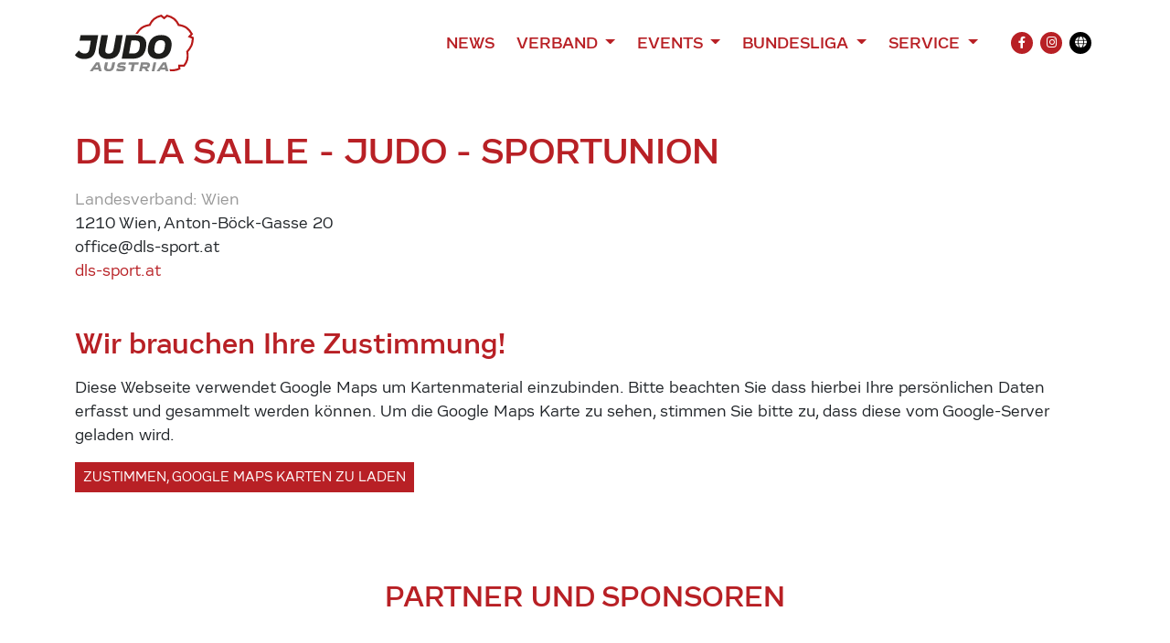

--- FILE ---
content_type: text/html; charset=UTF-8
request_url: https://www.judoaustria.at/club/de-la-salle-judo-sportunion/642/
body_size: 11069
content:
<!DOCTYPE html>

<html class="no-js" lang="de-AT">

<head>
    <meta charset="UTF-8">
    <meta name="viewport" content="width=device-width, initial-scale=1.0">
    <meta property="fb:app_id" content="827174898031428"/>

    <link rel="preconnect" href="https://ajax.googleapis.com"/>

    <link rel="manifest" href="/manifest.json"/>
    <link rel="shortcut icon" type="image/x-icon" href="/favicon.ico"/>
    <link rel="icon" type="image/x-icon" href="/favicon.ico"/>
    <link rel="icon" type="image/gif" href="/wp-content/themes/judoaustria/assets/images/favicon.gif"/>
    <link rel="icon" type="image/png" href="/wp-content/themes/judoaustria/assets/images/favicon.png"/>
    <link rel="apple-touch-icon" href="/wp-content/themes/judoaustria/assets/images/apple-touch-icon.png"/>
    <link rel="apple-touch-icon" href="/wp-content/themes/judoaustria/assets/images/apple-touch-icon-57x57.png" sizes="57x57"/>
    <link rel="apple-touch-icon" href="/wp-content/themes/judoaustria/assets/images/apple-touch-icon-60x60.png" sizes="60x60"/>
    <link rel="apple-touch-icon" href="/wp-content/themes/judoaustria/assets/images/apple-touch-icon-72x72.png" sizes="72x72"/>
    <link rel="apple-touch-icon" href="/wp-content/themes/judoaustria/assets/images/apple-touch-icon-76x76.png" sizes="76x76"/>
    <link rel="apple-touch-icon" href="/wp-content/themes/judoaustria/assets/images/apple-touch-icon-114x114.png" sizes="114x114"/>
    <link rel="apple-touch-icon" href="/wp-content/themes/judoaustria/assets/images/apple-touch-icon-120x120.png" sizes="120x120"/>
    <link rel="apple-touch-icon" href="/wp-content/themes/judoaustria/assets/images/apple-touch-icon-128x128.png" sizes="128x128"/>
    <link rel="apple-touch-icon" href="/wp-content/themes/judoaustria/assets/images/apple-touch-icon-144x144.png" sizes="144x144"/>
    <link rel="apple-touch-icon" href="/wp-content/themes/judoaustria/assets/images/apple-touch-icon-152x152.png" sizes="152x152"/>
    <link rel="apple-touch-icon" href="/wp-content/themes/judoaustria/assets/images/apple-touch-icon-180x180.png" sizes="180x180"/>
    <link rel="apple-touch-icon" href="/wp-content/themes/judoaustria/assets/images/apple-touch-icon-precomposed.png"/>
    <link rel="mask-icon" href="/wp-content/themes/judoaustria/assets/images/safari-pinned-tab.svg" color="#0265b8"/>
    <link rel="icon" type="image/png" href="/wp-content/themes/judoaustria/assets/images/favicon-16x16.png" sizes="16x16"/>
    <link rel="icon" type="image/png" href="/wp-content/themes/judoaustria/assets/images/favicon-32x32.png" sizes="32x32"/>
    <link rel="icon" type="image/png" href="/wp-content/themes/judoaustria/assets/images/favicon-96x96.png" sizes="96x96"/>
    <link rel="icon" type="image/png" href="/wp-content/themes/judoaustria/assets/images/favicon-160x160.png" sizes="160x160"/>
    <link rel="icon" type="image/png" href="/wp-content/themes/judoaustria/assets/images/favicon-192x192.png" sizes="192x192"/>
    <link rel="icon" type="image/png" href="/wp-content/themes/judoaustria/assets/images/favicon-196x196.png" sizes="196x196"/>
    <meta name="msapplication-TileImage" content="/wp-content/themes/judoaustria/assets/images/win8-tile-144x144.png"/>
    <meta name="msapplication-TileColor" content="#0265b8"/>
    <meta name="msapplication-navbutton-color" content="#ffffff"/>
    <meta name="application-name" content="Judo Austria"/>
    <meta name="msapplication-tooltip" content="Judo Austria"/>
    <meta name="apple-mobile-web-app-title" content="Judo Austria"/>
    <meta name="msapplication-square70x70logo" content="/wp-content/themes/judoaustria/assets/images/win8-tile-70x70.png"/>
    <meta name="msapplication-square144x144logo" content="/wp-content/themes/judoaustria/assets/images/win8-tile-144x144.png"/>
    <meta name="msapplication-square150x150logo" content="/wp-content/themes/judoaustria/assets/images/win8-tile-150x150.png"/>
    <meta name="msapplication-wide310x150logo" content="/wp-content/themes/judoaustria/assets/images/win8-tile-310x150.png"/>
    <meta name="msapplication-square310x310logo" content="/wp-content/themes/judoaustria/assets/images/win8-tile-310x310.png"/>
    <meta name="theme-color" content="#ffffff"/>

    <script type="text/javascript">
        window['isC'] = false;
    </script>

    <meta name='robots' content='index, follow, max-image-preview:large, max-snippet:-1, max-video-preview:-1' />

	<!-- This site is optimized with the Yoast SEO plugin v26.8 - https://yoast.com/product/yoast-seo-wordpress/ -->
	<title>De La Salle - Judo - Sportunion - Judo Austria</title>
	<link rel="canonical" href="https://www.judoaustria.at/club/de-la-salle-judo-sportunion/642/" />
	<meta property="og:locale" content="de_DE" />
	<meta property="og:type" content="article" />
	<meta property="article:modified_time" content="2026-01-29T23:38:16+00:00" />
	<meta name="twitter:card" content="summary_large_image" />
	<script type="application/ld+json" class="yoast-schema-graph">{"@context":"https://schema.org","@graph":[{"@type":"WebPage","@id":"https://www.judoaustria.at/club/de-la-salle-judo-sportunion/642/","url":"https://www.judoaustria.at/club/de-la-salle-judo-sportunion/642/","name":"De La Salle - Judo - Sportunion - Judo Austria","isPartOf":{"@id":"https://www.judoaustria.at/#website"},"datePublished":"2025-10-20T09:46:18+00:00","dateModified":"2026-01-29T23:38:16+00:00","breadcrumb":{"@id":"https://www.judoaustria.at/club/de-la-salle-judo-sportunion/642/#breadcrumb"},"inLanguage":"de-AT","potentialAction":[{"@type":"ReadAction","target":["https://www.judoaustria.at/club/de-la-salle-judo-sportunion/642/"]}]},{"@type":"BreadcrumbList","@id":"https://www.judoaustria.at/club/de-la-salle-judo-sportunion/642/#breadcrumb","itemListElement":[{"@type":"ListItem","position":1,"name":"Home","item":"https://www.judoaustria.at/"},{"@type":"ListItem","position":2,"name":"Clubs","item":"https://www.judoaustria.at/club/"},{"@type":"ListItem","position":3,"name":"De La Salle &#8211; Judo &#8211; Sportunion"}]},{"@type":"WebSite","@id":"https://www.judoaustria.at/#website","url":"https://www.judoaustria.at/","name":"Judo Austria","description":"Offizielle Homepage des Österreichischen Judoverbands","publisher":{"@id":"https://www.judoaustria.at/#organization"},"potentialAction":[{"@type":"SearchAction","target":{"@type":"EntryPoint","urlTemplate":"https://www.judoaustria.at/?s={search_term_string}"},"query-input":{"@type":"PropertyValueSpecification","valueRequired":true,"valueName":"search_term_string"}}],"inLanguage":"de-AT"},{"@type":"Organization","@id":"https://www.judoaustria.at/#organization","name":"Judo Austria","url":"https://www.judoaustria.at/","logo":{"@type":"ImageObject","inLanguage":"de-AT","@id":"https://www.judoaustria.at/#/schema/logo/image/","url":"https://www.judoaustria.at/wp-content/uploads/2023/02/Judo-Grand-Prix-Linz-Logo.png","contentUrl":"https://www.judoaustria.at/wp-content/uploads/2023/02/Judo-Grand-Prix-Linz-Logo.png","width":2716,"height":1920,"caption":"Judo Austria"},"image":{"@id":"https://www.judoaustria.at/#/schema/logo/image/"}}]}</script>
	<!-- / Yoast SEO plugin. -->


<link rel="alternate" type="application/rss+xml" title="Judo Austria &raquo; Feed" href="https://www.judoaustria.at/feed/" />
<link rel="alternate" type="application/rss+xml" title="Judo Austria &raquo; Kommentar-Feed" href="https://www.judoaustria.at/comments/feed/" />
<link rel="alternate" title="oEmbed (JSON)" type="application/json+oembed" href="https://www.judoaustria.at/wp-json/oembed/1.0/embed?url=https%3A%2F%2Fwww.judoaustria.at%2Fclub%2Fde-la-salle-judo-sportunion%2F642%2F" />
<link rel="alternate" title="oEmbed (XML)" type="text/xml+oembed" href="https://www.judoaustria.at/wp-json/oembed/1.0/embed?url=https%3A%2F%2Fwww.judoaustria.at%2Fclub%2Fde-la-salle-judo-sportunion%2F642%2F&#038;format=xml" />
<style id='wp-img-auto-sizes-contain-inline-css'>
img:is([sizes=auto i],[sizes^="auto," i]){contain-intrinsic-size:3000px 1500px}
/*# sourceURL=wp-img-auto-sizes-contain-inline-css */
</style>
<style id='wp-emoji-styles-inline-css'>

	img.wp-smiley, img.emoji {
		display: inline !important;
		border: none !important;
		box-shadow: none !important;
		height: 1em !important;
		width: 1em !important;
		margin: 0 0.07em !important;
		vertical-align: -0.1em !important;
		background: none !important;
		padding: 0 !important;
	}
/*# sourceURL=wp-emoji-styles-inline-css */
</style>
<style id='wp-block-library-inline-css'>
:root{--wp-block-synced-color:#7a00df;--wp-block-synced-color--rgb:122,0,223;--wp-bound-block-color:var(--wp-block-synced-color);--wp-editor-canvas-background:#ddd;--wp-admin-theme-color:#007cba;--wp-admin-theme-color--rgb:0,124,186;--wp-admin-theme-color-darker-10:#006ba1;--wp-admin-theme-color-darker-10--rgb:0,107,160.5;--wp-admin-theme-color-darker-20:#005a87;--wp-admin-theme-color-darker-20--rgb:0,90,135;--wp-admin-border-width-focus:2px}@media (min-resolution:192dpi){:root{--wp-admin-border-width-focus:1.5px}}.wp-element-button{cursor:pointer}:root .has-very-light-gray-background-color{background-color:#eee}:root .has-very-dark-gray-background-color{background-color:#313131}:root .has-very-light-gray-color{color:#eee}:root .has-very-dark-gray-color{color:#313131}:root .has-vivid-green-cyan-to-vivid-cyan-blue-gradient-background{background:linear-gradient(135deg,#00d084,#0693e3)}:root .has-purple-crush-gradient-background{background:linear-gradient(135deg,#34e2e4,#4721fb 50%,#ab1dfe)}:root .has-hazy-dawn-gradient-background{background:linear-gradient(135deg,#faaca8,#dad0ec)}:root .has-subdued-olive-gradient-background{background:linear-gradient(135deg,#fafae1,#67a671)}:root .has-atomic-cream-gradient-background{background:linear-gradient(135deg,#fdd79a,#004a59)}:root .has-nightshade-gradient-background{background:linear-gradient(135deg,#330968,#31cdcf)}:root .has-midnight-gradient-background{background:linear-gradient(135deg,#020381,#2874fc)}:root{--wp--preset--font-size--normal:16px;--wp--preset--font-size--huge:42px}.has-regular-font-size{font-size:1em}.has-larger-font-size{font-size:2.625em}.has-normal-font-size{font-size:var(--wp--preset--font-size--normal)}.has-huge-font-size{font-size:var(--wp--preset--font-size--huge)}.has-text-align-center{text-align:center}.has-text-align-left{text-align:left}.has-text-align-right{text-align:right}.has-fit-text{white-space:nowrap!important}#end-resizable-editor-section{display:none}.aligncenter{clear:both}.items-justified-left{justify-content:flex-start}.items-justified-center{justify-content:center}.items-justified-right{justify-content:flex-end}.items-justified-space-between{justify-content:space-between}.screen-reader-text{border:0;clip-path:inset(50%);height:1px;margin:-1px;overflow:hidden;padding:0;position:absolute;width:1px;word-wrap:normal!important}.screen-reader-text:focus{background-color:#ddd;clip-path:none;color:#444;display:block;font-size:1em;height:auto;left:5px;line-height:normal;padding:15px 23px 14px;text-decoration:none;top:5px;width:auto;z-index:100000}html :where(.has-border-color){border-style:solid}html :where([style*=border-top-color]){border-top-style:solid}html :where([style*=border-right-color]){border-right-style:solid}html :where([style*=border-bottom-color]){border-bottom-style:solid}html :where([style*=border-left-color]){border-left-style:solid}html :where([style*=border-width]){border-style:solid}html :where([style*=border-top-width]){border-top-style:solid}html :where([style*=border-right-width]){border-right-style:solid}html :where([style*=border-bottom-width]){border-bottom-style:solid}html :where([style*=border-left-width]){border-left-style:solid}html :where(img[class*=wp-image-]){height:auto;max-width:100%}:where(figure){margin:0 0 1em}html :where(.is-position-sticky){--wp-admin--admin-bar--position-offset:var(--wp-admin--admin-bar--height,0px)}@media screen and (max-width:600px){html :where(.is-position-sticky){--wp-admin--admin-bar--position-offset:0px}}

/*# sourceURL=wp-block-library-inline-css */
</style><style id='global-styles-inline-css'>
:root{--wp--preset--aspect-ratio--square: 1;--wp--preset--aspect-ratio--4-3: 4/3;--wp--preset--aspect-ratio--3-4: 3/4;--wp--preset--aspect-ratio--3-2: 3/2;--wp--preset--aspect-ratio--2-3: 2/3;--wp--preset--aspect-ratio--16-9: 16/9;--wp--preset--aspect-ratio--9-16: 9/16;--wp--preset--color--black: #000000;--wp--preset--color--cyan-bluish-gray: #abb8c3;--wp--preset--color--white: #ffffff;--wp--preset--color--pale-pink: #f78da7;--wp--preset--color--vivid-red: #cf2e2e;--wp--preset--color--luminous-vivid-orange: #ff6900;--wp--preset--color--luminous-vivid-amber: #fcb900;--wp--preset--color--light-green-cyan: #7bdcb5;--wp--preset--color--vivid-green-cyan: #00d084;--wp--preset--color--pale-cyan-blue: #8ed1fc;--wp--preset--color--vivid-cyan-blue: #0693e3;--wp--preset--color--vivid-purple: #9b51e0;--wp--preset--gradient--vivid-cyan-blue-to-vivid-purple: linear-gradient(135deg,rgb(6,147,227) 0%,rgb(155,81,224) 100%);--wp--preset--gradient--light-green-cyan-to-vivid-green-cyan: linear-gradient(135deg,rgb(122,220,180) 0%,rgb(0,208,130) 100%);--wp--preset--gradient--luminous-vivid-amber-to-luminous-vivid-orange: linear-gradient(135deg,rgb(252,185,0) 0%,rgb(255,105,0) 100%);--wp--preset--gradient--luminous-vivid-orange-to-vivid-red: linear-gradient(135deg,rgb(255,105,0) 0%,rgb(207,46,46) 100%);--wp--preset--gradient--very-light-gray-to-cyan-bluish-gray: linear-gradient(135deg,rgb(238,238,238) 0%,rgb(169,184,195) 100%);--wp--preset--gradient--cool-to-warm-spectrum: linear-gradient(135deg,rgb(74,234,220) 0%,rgb(151,120,209) 20%,rgb(207,42,186) 40%,rgb(238,44,130) 60%,rgb(251,105,98) 80%,rgb(254,248,76) 100%);--wp--preset--gradient--blush-light-purple: linear-gradient(135deg,rgb(255,206,236) 0%,rgb(152,150,240) 100%);--wp--preset--gradient--blush-bordeaux: linear-gradient(135deg,rgb(254,205,165) 0%,rgb(254,45,45) 50%,rgb(107,0,62) 100%);--wp--preset--gradient--luminous-dusk: linear-gradient(135deg,rgb(255,203,112) 0%,rgb(199,81,192) 50%,rgb(65,88,208) 100%);--wp--preset--gradient--pale-ocean: linear-gradient(135deg,rgb(255,245,203) 0%,rgb(182,227,212) 50%,rgb(51,167,181) 100%);--wp--preset--gradient--electric-grass: linear-gradient(135deg,rgb(202,248,128) 0%,rgb(113,206,126) 100%);--wp--preset--gradient--midnight: linear-gradient(135deg,rgb(2,3,129) 0%,rgb(40,116,252) 100%);--wp--preset--font-size--small: 13px;--wp--preset--font-size--medium: 20px;--wp--preset--font-size--large: 36px;--wp--preset--font-size--x-large: 42px;--wp--preset--spacing--20: 0.44rem;--wp--preset--spacing--30: 0.67rem;--wp--preset--spacing--40: 1rem;--wp--preset--spacing--50: 1.5rem;--wp--preset--spacing--60: 2.25rem;--wp--preset--spacing--70: 3.38rem;--wp--preset--spacing--80: 5.06rem;--wp--preset--shadow--natural: 6px 6px 9px rgba(0, 0, 0, 0.2);--wp--preset--shadow--deep: 12px 12px 50px rgba(0, 0, 0, 0.4);--wp--preset--shadow--sharp: 6px 6px 0px rgba(0, 0, 0, 0.2);--wp--preset--shadow--outlined: 6px 6px 0px -3px rgb(255, 255, 255), 6px 6px rgb(0, 0, 0);--wp--preset--shadow--crisp: 6px 6px 0px rgb(0, 0, 0);}:where(.is-layout-flex){gap: 0.5em;}:where(.is-layout-grid){gap: 0.5em;}body .is-layout-flex{display: flex;}.is-layout-flex{flex-wrap: wrap;align-items: center;}.is-layout-flex > :is(*, div){margin: 0;}body .is-layout-grid{display: grid;}.is-layout-grid > :is(*, div){margin: 0;}:where(.wp-block-columns.is-layout-flex){gap: 2em;}:where(.wp-block-columns.is-layout-grid){gap: 2em;}:where(.wp-block-post-template.is-layout-flex){gap: 1.25em;}:where(.wp-block-post-template.is-layout-grid){gap: 1.25em;}.has-black-color{color: var(--wp--preset--color--black) !important;}.has-cyan-bluish-gray-color{color: var(--wp--preset--color--cyan-bluish-gray) !important;}.has-white-color{color: var(--wp--preset--color--white) !important;}.has-pale-pink-color{color: var(--wp--preset--color--pale-pink) !important;}.has-vivid-red-color{color: var(--wp--preset--color--vivid-red) !important;}.has-luminous-vivid-orange-color{color: var(--wp--preset--color--luminous-vivid-orange) !important;}.has-luminous-vivid-amber-color{color: var(--wp--preset--color--luminous-vivid-amber) !important;}.has-light-green-cyan-color{color: var(--wp--preset--color--light-green-cyan) !important;}.has-vivid-green-cyan-color{color: var(--wp--preset--color--vivid-green-cyan) !important;}.has-pale-cyan-blue-color{color: var(--wp--preset--color--pale-cyan-blue) !important;}.has-vivid-cyan-blue-color{color: var(--wp--preset--color--vivid-cyan-blue) !important;}.has-vivid-purple-color{color: var(--wp--preset--color--vivid-purple) !important;}.has-black-background-color{background-color: var(--wp--preset--color--black) !important;}.has-cyan-bluish-gray-background-color{background-color: var(--wp--preset--color--cyan-bluish-gray) !important;}.has-white-background-color{background-color: var(--wp--preset--color--white) !important;}.has-pale-pink-background-color{background-color: var(--wp--preset--color--pale-pink) !important;}.has-vivid-red-background-color{background-color: var(--wp--preset--color--vivid-red) !important;}.has-luminous-vivid-orange-background-color{background-color: var(--wp--preset--color--luminous-vivid-orange) !important;}.has-luminous-vivid-amber-background-color{background-color: var(--wp--preset--color--luminous-vivid-amber) !important;}.has-light-green-cyan-background-color{background-color: var(--wp--preset--color--light-green-cyan) !important;}.has-vivid-green-cyan-background-color{background-color: var(--wp--preset--color--vivid-green-cyan) !important;}.has-pale-cyan-blue-background-color{background-color: var(--wp--preset--color--pale-cyan-blue) !important;}.has-vivid-cyan-blue-background-color{background-color: var(--wp--preset--color--vivid-cyan-blue) !important;}.has-vivid-purple-background-color{background-color: var(--wp--preset--color--vivid-purple) !important;}.has-black-border-color{border-color: var(--wp--preset--color--black) !important;}.has-cyan-bluish-gray-border-color{border-color: var(--wp--preset--color--cyan-bluish-gray) !important;}.has-white-border-color{border-color: var(--wp--preset--color--white) !important;}.has-pale-pink-border-color{border-color: var(--wp--preset--color--pale-pink) !important;}.has-vivid-red-border-color{border-color: var(--wp--preset--color--vivid-red) !important;}.has-luminous-vivid-orange-border-color{border-color: var(--wp--preset--color--luminous-vivid-orange) !important;}.has-luminous-vivid-amber-border-color{border-color: var(--wp--preset--color--luminous-vivid-amber) !important;}.has-light-green-cyan-border-color{border-color: var(--wp--preset--color--light-green-cyan) !important;}.has-vivid-green-cyan-border-color{border-color: var(--wp--preset--color--vivid-green-cyan) !important;}.has-pale-cyan-blue-border-color{border-color: var(--wp--preset--color--pale-cyan-blue) !important;}.has-vivid-cyan-blue-border-color{border-color: var(--wp--preset--color--vivid-cyan-blue) !important;}.has-vivid-purple-border-color{border-color: var(--wp--preset--color--vivid-purple) !important;}.has-vivid-cyan-blue-to-vivid-purple-gradient-background{background: var(--wp--preset--gradient--vivid-cyan-blue-to-vivid-purple) !important;}.has-light-green-cyan-to-vivid-green-cyan-gradient-background{background: var(--wp--preset--gradient--light-green-cyan-to-vivid-green-cyan) !important;}.has-luminous-vivid-amber-to-luminous-vivid-orange-gradient-background{background: var(--wp--preset--gradient--luminous-vivid-amber-to-luminous-vivid-orange) !important;}.has-luminous-vivid-orange-to-vivid-red-gradient-background{background: var(--wp--preset--gradient--luminous-vivid-orange-to-vivid-red) !important;}.has-very-light-gray-to-cyan-bluish-gray-gradient-background{background: var(--wp--preset--gradient--very-light-gray-to-cyan-bluish-gray) !important;}.has-cool-to-warm-spectrum-gradient-background{background: var(--wp--preset--gradient--cool-to-warm-spectrum) !important;}.has-blush-light-purple-gradient-background{background: var(--wp--preset--gradient--blush-light-purple) !important;}.has-blush-bordeaux-gradient-background{background: var(--wp--preset--gradient--blush-bordeaux) !important;}.has-luminous-dusk-gradient-background{background: var(--wp--preset--gradient--luminous-dusk) !important;}.has-pale-ocean-gradient-background{background: var(--wp--preset--gradient--pale-ocean) !important;}.has-electric-grass-gradient-background{background: var(--wp--preset--gradient--electric-grass) !important;}.has-midnight-gradient-background{background: var(--wp--preset--gradient--midnight) !important;}.has-small-font-size{font-size: var(--wp--preset--font-size--small) !important;}.has-medium-font-size{font-size: var(--wp--preset--font-size--medium) !important;}.has-large-font-size{font-size: var(--wp--preset--font-size--large) !important;}.has-x-large-font-size{font-size: var(--wp--preset--font-size--x-large) !important;}
/*# sourceURL=global-styles-inline-css */
</style>

<style id='classic-theme-styles-inline-css'>
/*! This file is auto-generated */
.wp-block-button__link{color:#fff;background-color:#32373c;border-radius:9999px;box-shadow:none;text-decoration:none;padding:calc(.667em + 2px) calc(1.333em + 2px);font-size:1.125em}.wp-block-file__button{background:#32373c;color:#fff;text-decoration:none}
/*# sourceURL=/wp-includes/css/classic-themes.min.css */
</style>
<link rel='stylesheet' id='judoaustria-style-css' href='https://www.judoaustria.at/wp-content/themes/judoaustria/assets/css/style.css?ver=36173375&#038;cb=36173375' media='all' />
<script src="https://www.judoaustria.at/wp-includes/js/jquery/jquery.min.js?ver=3.7.1&amp;cb=36173375" id="jquery-core-js"></script>
<script src="https://www.judoaustria.at/wp-includes/js/jquery/jquery-migrate.min.js?ver=3.4.1&amp;cb=36173375" id="jquery-migrate-js"></script>
<script src="https://www.judoaustria.at/wp-content/themes/judoaustria/assets/js/bootstrap.bundle.min.js?ver=36173375&amp;cb=36173375" id="bootstrap-js-js"></script>
<script src="https://www.judoaustria.at/wp-content/themes/judoaustria/assets/js/slick.min.js?ver=36173375&amp;cb=36173375" id="slick-js-js"></script>
<script src="https://www.judoaustria.at/wp-content/themes/judoaustria/assets/js/lazyload.min.js?ver=36173375&amp;cb=36173375" id="lazyload-js-js"></script>
<script src="https://www.judoaustria.at/wp-content/themes/judoaustria/assets/js/custom.js?ver=36173375&amp;cb=36173375" id="custom-js-js"></script>
<link rel="https://api.w.org/" href="https://www.judoaustria.at/wp-json/" /><link rel="EditURI" type="application/rsd+xml" title="RSD" href="https://www.judoaustria.at/xmlrpc.php?rsd" />
<meta name="generator" content="WordPress 6.9" />
<link rel='shortlink' href='https://www.judoaustria.at/?p=642' />
        <meta property="og:site_name" content="Judo Austria"/>
                <meta property="og:image" content="/wp-content/themes/judoaustria/assets/images/logo-icon.svg"/>
                <meta property="og:title" content="Judo Austria - De La Salle - Judo - Sportunion"/>
                <meta property="og:url" content="https://www.judoaustria.at/club/de-la-salle-judo-sportunion/642/"/>
        <style type="text/css">.blue-message {
background: none repeat scroll 0 0 #3399ff;
    color: #ffffff;
    text-shadow: none;
    font-size: 16px;
    line-height: 24px;
    padding: 10px;
}.green-message {
background: none repeat scroll 0 0 #8cc14c;
    color: #ffffff;
    text-shadow: none;
    font-size: 16px;
    line-height: 24px;
    padding: 10px;
}.orange-message {
background: none repeat scroll 0 0 #faa732;
    color: #ffffff;
    text-shadow: none;
    font-size: 16px;
    line-height: 24px;
    padding: 10px;
}.red-message {
background: none repeat scroll 0 0 #da4d31;
    color: #ffffff;
    text-shadow: none;
    font-size: 16px;
    line-height: 24px;
    padding: 10px;
}.grey-message {
background: none repeat scroll 0 0 #53555c;
    color: #ffffff;
    text-shadow: none;
    font-size: 16px;
    line-height: 24px;
    padding: 10px;
}.left-block {
background: none repeat scroll 0 0px, radial-gradient(ellipse at center center, #ffffff 0%, #f2f2f2 100%) repeat scroll 0 0 rgba(0, 0, 0, 0);
    color: #8b8e97;
    padding: 10px;
    margin: 10px;
    float: left;
}.right-block {
background: none repeat scroll 0 0px, radial-gradient(ellipse at center center, #ffffff 0%, #f2f2f2 100%) repeat scroll 0 0 rgba(0, 0, 0, 0);
    color: #8b8e97;
    padding: 10px;
    margin: 10px;
    float: right;
}.blockquotes {
background: none;
    border-left: 5px solid #f1f1f1;
    color: #8B8E97;
    font-size: 16px;
    font-style: italic;
    line-height: 22px;
    padding-left: 15px;
    padding: 10px;
    width: 60%;
    float: left;
}</style><link rel="icon" href="https://www.judoaustria.at/wp-content/themes/judoaustria/assets/images/favicon-32x32.png" sizes="32x32" />
<link rel="icon" href="https://www.judoaustria.at/wp-content/themes/judoaustria/assets/images/favicon-192x192.png" sizes="192x192" />
<link rel="apple-touch-icon" href="https://www.judoaustria.at/wp-content/themes/judoaustria/assets/images/favicon-180x180.png" />
<meta name="msapplication-TileImage" content="https://www.judoaustria.at/wp-content/themes/judoaustria/assets/images/favicon-512x512.png" />

    <!-- Global site tag (gtag.js) - Google Analytics -->
    <script async src="https://www.googletagmanager.com/gtag/js?id=UA-178105771-1"></script>
    <script>
        window.dataLayer = window.dataLayer || [];
        function gtag(){dataLayer.push(arguments);}
        gtag('js', new Date());

        gtag('config', 'UA-178105771-1');
    </script>
</head>

<body class="wp-singular judoaustria_club-template-default single single-judoaustria_club postid-642 wp-custom-logo wp-embed-responsive wp-theme-judoaustria">


<header class="py-1 py-md-2">
    <div class="container">
        <nav class="navbar navbar-expand-lg navbar-light">
            <a href="/" class="py-2"><img src="/wp-content/themes/judoaustria/assets/images/logo.svg" alt="Judo Austria" width="130" class="logo"/></a>

            <button class="navbar-toggler" type="button" data-toggle="collapse" data-target="#header-navbar" aria-controls="header-navbar" aria-expanded="false" aria-label="Toggle navigation">
                <span class="navbar-toggler-icon"></span>
            </button>

            <div class="collapse navbar-collapse" id="header-navbar">
                <div class="d-lg-flex justify-content-end w-100 mt-3 mt-lg-0">
                    <ul class="navbar-nav">
                                                    <li class="nav-item">
                                                                    <a href="https://www.judoaustria.at/news/" class="nav-link">
                                        News                                    </a>
                                                                </li>
                                                        <li class="nav-item dropdown">
                                                                    <a href="https://www.judoaustria.at/verband/" class="nav-link dropdown-toggle" role="button"
                                       data-toggle="dropdown" aria-expanded="false">
                                        Verband                                    </a>
                                    <div class="dropdown-menu" aria-labelledby="navbarDropdown">
                                                                                    <a href="https://www.judoaustria.at/dafuer-stehen-wir/"
                                               class="dropdown-item">Dafür stehen wir</a>
                                                                                        <a href="https://www.judoaustria.at/mission/"
                                               class="dropdown-item sub-item">Vision und Mission</a>
                                                                                        <a href="https://www.judoaustria.at/judowerte/"
                                               class="dropdown-item sub-item">Judowerte</a>
                                                                                        <a href="https://www.judoaustria.at/judo-mit-sicherheit-umwerfend/"
                                               class="dropdown-item sub-item">Judo – Mit Sicherheit umwerfend</a>
                                                                                        <a href="https://www.judoaustria.at/das-sind-wir/"
                                               class="dropdown-item">Das sind wir</a>
                                                                                        <a href="https://www.judoaustria.at/kader/"
                                               class="dropdown-item sub-item">Kaderathlet:innen</a>
                                                                                        <a href="https://www.judoaustria.at/trainer/"
                                               class="dropdown-item sub-item">Nationaltrainer:innen</a>
                                                                                        <a href="https://www.judoaustria.at/vorstand/"
                                               class="dropdown-item sub-item">Vorstand</a>
                                                                                        <a href="https://www.judoaustria.at/dan-kollegium/"
                                               class="dropdown-item sub-item">Dan-Kollegium</a>
                                                                                        <a href="https://www.judoaustria.at/buero/"
                                               class="dropdown-item sub-item">Büro</a>
                                                                                        <a href="https://www.judoaustria.at/ehrensenat/"
                                               class="dropdown-item sub-item">Ehrensenat</a>
                                                                                        <a href="https://www.judoaustria.at/vertrauenspersonen/"
                                               class="dropdown-item sub-item">Vertrauenspersonen</a>
                                                                                        <a href="https://www.judoaustria.at/aktivitaeten/"
                                               class="dropdown-item">Das machen wir</a>
                                                                                        <a href="https://www.judoaustria.at/behindertensport/"
                                               class="dropdown-item sub-item">Behindertensport</a>
                                                                                        <a href="https://www.judoaustria.at/bundesliga/"
                                               class="dropdown-item sub-item">Bundesliga</a>
                                                                                        <a href="https://www.judoaustria.at/kampfrichter/"
                                               class="dropdown-item sub-item">Kampfrichter</a>
                                                                                        <a href="https://www.judoaustria.at/kata/"
                                               class="dropdown-item sub-item">Kata</a>
                                                                                        <a href="https://www.judoaustria.at/leistungssport/"
                                               class="dropdown-item sub-item">Leistungssport</a>
                                                                                        <a href="https://www.judoaustria.at/veteranen/"
                                               class="dropdown-item sub-item">Veteranen</a>
                                                                                        <a href="https://www.judoaustria.at/kyu-dan/"
                                               class="dropdown-item sub-item">Kyu-Dan</a>
                                                                                </div>
                                                                </li>
                                                        <li class="nav-item dropdown">
                                                                    <a href="https://www.judoaustria.at/events/" class="nav-link dropdown-toggle" role="button"
                                       data-toggle="dropdown" aria-expanded="false">
                                        Events                                    </a>
                                    <div class="dropdown-menu" aria-labelledby="navbarDropdown">
                                                                                    <a href="https://www.judoaustria.at/events/"
                                               class="dropdown-item">Kalender</a>
                                                                                        <a href="https://www.judoaustria.at/results/"
                                               class="dropdown-item">Ergebnisse</a>
                                                                                        <a href="https://www.judoaustria.at/galleries/"
                                               class="dropdown-item">Galerie</a>
                                                                                </div>
                                                                </li>
                                                        <li class="nav-item dropdown">
                                                                    <a href="https://www.judoaustria.at" class="nav-link dropdown-toggle" role="button"
                                       data-toggle="dropdown" aria-expanded="false">
                                        Bundesliga                                    </a>
                                    <div class="dropdown-menu" aria-labelledby="navbarDropdown">
                                                                                    <a href="https://www.judoaustria.at/bundesliga/"
                                               class="dropdown-item">News</a>
                                                                                        <a href="https://www.judobundesliga.at/leagueresults"
                                               class="dropdown-item" target="_blank">Tabellen</a>
                                                                                        <a href="https://www.judobundesliga.at/leagueresults"
                                               class="dropdown-item" target="_blank">Ergebnisse</a>
                                                                                </div>
                                                                </li>
                                                        <li class="nav-item dropdown">
                                                                    <a href="https://www.judoaustria.at/service/" class="nav-link dropdown-toggle" role="button"
                                       data-toggle="dropdown" aria-expanded="false">
                                        Service                                    </a>
                                    <div class="dropdown-menu" aria-labelledby="navbarDropdown">
                                                                                    <a href="https://www.judoaustria.at/kontaktformular/"
                                               class="dropdown-item">Kontaktformular</a>
                                                                                        <a href="https://www.judoaustria.at/downloads/"
                                               class="dropdown-item">Downloads</a>
                                                                                        <a href="https://www.judoaustria.at/was-ist-judo/"
                                               class="dropdown-item">Was ist Judo?</a>
                                                                                        <a href="https://www.judoaustria.at/landesverbaende/"
                                               class="dropdown-item">Landesverbände</a>
                                                                                        <a href="https://www.judoaustria.at/judovereine-in-oesterreich/"
                                               class="dropdown-item">Judovereine in Österreich</a>
                                                                                        <a href="https://www.judoaustria.at/respekt-und-sicherheit/"
                                               class="dropdown-item">Für Respekt und Sicherheit</a>
                                                                                        <a href="https://www.judoaustria.at/vertrauenspersonen/"
                                               class="dropdown-item">Vertrauenspersonen</a>
                                                                                        <a href="https://www.judoaustria.at/alters-und-gewichtsklassen/"
                                               class="dropdown-item">Alters- und Gewichtsklassen</a>
                                                                                        <a href="https://www.judoaustria.at/videos-der-online-offensive/"
                                               class="dropdown-item">Videos der Online-Offensive</a>
                                                                                        <a href="https://www.judoaustria.at/links/"
                                               class="dropdown-item">Links</a>
                                                                                </div>
                                                                </li>
                            
                        <li class="nav-item social-icons d-flex ml-lg-4">
                            <a href="https://www.facebook.com/JudoAustria/" class="d-flex justify-content-center align-items-center" target="_blank">
                                <i class="icon icon-primary fab fa-facebook-f" aria-hidden="true"></i><span class="sr-only">Facebook</span>
                            </a>

                            <a href="https://www.instagram.com/judoaustria/" class="d-flex justify-content-center align-items-center ml-2" target="_blank">
                                <i class="icon icon-primary fab fa-instagram" aria-hidden="true"></i><span class="sr-only">Instagram</span>
                            </a>

                            <div class="dropdown d-flex justify-content-center align-items-center ml-2">
                                <i class="pointer icon fas fa-globe" data-toggle="dropdown" aria-expanded="false" aria-hidden="true"></i><span class="sr-only">Übersetzung</span>

                                <div class="dropdown-menu" aria-labelledby="dropdownMenuButton">
                                    <a href="#" onclick="doGTranslate('de|en'); return false;" title="English" class="dropdown-item glink nturl notranslate">English</a>
                                    <a href="#" onclick="doGTranslate('de|uk'); return false;" title="Yкраїнський" class="dropdown-item glink nturl notranslate">Yкраїнський</a>
                                    <a href="#" onclick="doGTranslate('de|de'); return false;" title="Deutsch" class="dropdown-item glink nturl notranslate">Deutsch</a>
                                </div>

                                <div id="google_translate_element2"></div>

                                <script>function googleTranslateElementInit2() {new google.translate.TranslateElement({pageLanguage: 'de',autoDisplay: false}, 'google_translate_element2');}if(!window.gt_translate_script){window.gt_translate_script=document.createElement('script');gt_translate_script.src='https://translate.google.com/translate_a/element.js?cb=googleTranslateElementInit2';document.body.appendChild(gt_translate_script);}</script>

                                <script>
                                    function GTranslateGetCurrentLang() {var keyValue = document['cookie'].match('(^|;) ?googtrans=([^;]*)(;|$)');return keyValue ? keyValue[2].split('/')[2] : null;}
                                    function GTranslateFireEvent(element,event){try{if(document.createEventObject){var evt=document.createEventObject();element.fireEvent('on'+event,evt)}else{var evt=document.createEvent('HTMLEvents');evt.initEvent(event,true,true);element.dispatchEvent(evt)}}catch(e){}}
                                    function doGTranslate(lang_pair){if(lang_pair.value)lang_pair=lang_pair.value;if(lang_pair=='')return;var lang=lang_pair.split('|')[1];if(GTranslateGetCurrentLang() == null && lang == lang_pair.split('|')[0])return;if(typeof ga=='function'){ga('send', 'event', 'GTranslate', lang, location.hostname+location.pathname+location.search);}var teCombo;var sel=document.getElementsByTagName('select');for(var i=0;i<sel.length;i++)if(sel[i].className.indexOf('goog-te-combo')!=-1){teCombo=sel[i];break;}if(document.getElementById('google_translate_element2')==null||document.getElementById('google_translate_element2').innerHTML.length==0||teCombo.length==0||teCombo.innerHTML.length==0){setTimeout(function(){doGTranslate(lang_pair)},500)}else{teCombo.value=lang;GTranslateFireEvent(teCombo,'change');GTranslateFireEvent(teCombo,'change')}}
                                </script>
                            </div>
                        </li>
                    </ul>
                </div>
            </div>
        </nav>
    </div>
</header>    <div class="container my-5">
        <h1>De La Salle - Judo - Sportunion</h1>

        <p class="text-muted mb-0">
            Landesverband: Wien<br />        </p>

        <p class="mb-0">
            1210 Wien, Anton-Böck-Gasse 20        </p>

        <p class="mb-0">
            office@dls-sport.at        </p>

                    <p>
                <a href="dls-sport.at" title="">dls-sport.at</a>
            </p>
            <div class="my-5" id="google-maps-accept-message">
    <h2>Wir brauchen Ihre Zustimmung!</h2>

    <p>
        Diese Webseite verwendet Google Maps um Kartenmaterial einzubinden. Bitte beachten Sie dass hierbei Ihre persönlichen Daten erfasst und gesammelt werden können. Um die Google Maps Karte zu sehen, stimmen Sie bitte zu, dass
        diese vom Google-Server geladen wird.
    </p>

    <span class="google-maps-accept-button btn btn-sm btn-primary">Zustimmen, Google Maps Karten zu laden</span>
</div>
            <div class="google-map club-map mt-4 mb-5" id="club-map"></div>
                </div>
    <script>
        function initMap() {
            var marker = {"lat":48.2978035,"lng":16.3890048};
            var map = new google.maps.Map(document.getElementById('club-map'), {
                zoom: 17,
                center: marker,
            });

            new google.maps.Marker({
                position: marker,
                map: map
            });
        }
    </script>

    <script data-google-maps="https://maps.googleapis.com/maps/api/js?key=AIzaSyAFhRX_J0I8WWGk8p6iCDrrxGMwHKkCQvg&callback=initMap&v=weekly" async></script>
    <script type="speculationrules">
{"prefetch":[{"source":"document","where":{"and":[{"href_matches":"/*"},{"not":{"href_matches":["/wp-*.php","/wp-admin/*","/wp-content/uploads/*","/wp-content/*","/wp-content/plugins/*","/wp-content/themes/judoaustria/*","/*\\?(.+)"]}},{"not":{"selector_matches":"a[rel~=\"nofollow\"]"}},{"not":{"selector_matches":".no-prefetch, .no-prefetch a"}}]},"eagerness":"conservative"}]}
</script>
<script id="wp-emoji-settings" type="application/json">
{"baseUrl":"https://s.w.org/images/core/emoji/17.0.2/72x72/","ext":".png","svgUrl":"https://s.w.org/images/core/emoji/17.0.2/svg/","svgExt":".svg","source":{"concatemoji":"https://www.judoaustria.at/wp-includes/js/wp-emoji-release.min.js?ver=6.9&cb=36173375"}}
</script>
<script type="module">
/*! This file is auto-generated */
const a=JSON.parse(document.getElementById("wp-emoji-settings").textContent),o=(window._wpemojiSettings=a,"wpEmojiSettingsSupports"),s=["flag","emoji"];function i(e){try{var t={supportTests:e,timestamp:(new Date).valueOf()};sessionStorage.setItem(o,JSON.stringify(t))}catch(e){}}function c(e,t,n){e.clearRect(0,0,e.canvas.width,e.canvas.height),e.fillText(t,0,0);t=new Uint32Array(e.getImageData(0,0,e.canvas.width,e.canvas.height).data);e.clearRect(0,0,e.canvas.width,e.canvas.height),e.fillText(n,0,0);const a=new Uint32Array(e.getImageData(0,0,e.canvas.width,e.canvas.height).data);return t.every((e,t)=>e===a[t])}function p(e,t){e.clearRect(0,0,e.canvas.width,e.canvas.height),e.fillText(t,0,0);var n=e.getImageData(16,16,1,1);for(let e=0;e<n.data.length;e++)if(0!==n.data[e])return!1;return!0}function u(e,t,n,a){switch(t){case"flag":return n(e,"\ud83c\udff3\ufe0f\u200d\u26a7\ufe0f","\ud83c\udff3\ufe0f\u200b\u26a7\ufe0f")?!1:!n(e,"\ud83c\udde8\ud83c\uddf6","\ud83c\udde8\u200b\ud83c\uddf6")&&!n(e,"\ud83c\udff4\udb40\udc67\udb40\udc62\udb40\udc65\udb40\udc6e\udb40\udc67\udb40\udc7f","\ud83c\udff4\u200b\udb40\udc67\u200b\udb40\udc62\u200b\udb40\udc65\u200b\udb40\udc6e\u200b\udb40\udc67\u200b\udb40\udc7f");case"emoji":return!a(e,"\ud83e\u1fac8")}return!1}function f(e,t,n,a){let r;const o=(r="undefined"!=typeof WorkerGlobalScope&&self instanceof WorkerGlobalScope?new OffscreenCanvas(300,150):document.createElement("canvas")).getContext("2d",{willReadFrequently:!0}),s=(o.textBaseline="top",o.font="600 32px Arial",{});return e.forEach(e=>{s[e]=t(o,e,n,a)}),s}function r(e){var t=document.createElement("script");t.src=e,t.defer=!0,document.head.appendChild(t)}a.supports={everything:!0,everythingExceptFlag:!0},new Promise(t=>{let n=function(){try{var e=JSON.parse(sessionStorage.getItem(o));if("object"==typeof e&&"number"==typeof e.timestamp&&(new Date).valueOf()<e.timestamp+604800&&"object"==typeof e.supportTests)return e.supportTests}catch(e){}return null}();if(!n){if("undefined"!=typeof Worker&&"undefined"!=typeof OffscreenCanvas&&"undefined"!=typeof URL&&URL.createObjectURL&&"undefined"!=typeof Blob)try{var e="postMessage("+f.toString()+"("+[JSON.stringify(s),u.toString(),c.toString(),p.toString()].join(",")+"));",a=new Blob([e],{type:"text/javascript"});const r=new Worker(URL.createObjectURL(a),{name:"wpTestEmojiSupports"});return void(r.onmessage=e=>{i(n=e.data),r.terminate(),t(n)})}catch(e){}i(n=f(s,u,c,p))}t(n)}).then(e=>{for(const n in e)a.supports[n]=e[n],a.supports.everything=a.supports.everything&&a.supports[n],"flag"!==n&&(a.supports.everythingExceptFlag=a.supports.everythingExceptFlag&&a.supports[n]);var t;a.supports.everythingExceptFlag=a.supports.everythingExceptFlag&&!a.supports.flag,a.supports.everything||((t=a.source||{}).concatemoji?r(t.concatemoji):t.wpemoji&&t.twemoji&&(r(t.twemoji),r(t.wpemoji)))});
//# sourceURL=https://www.judoaustria.at/wp-includes/js/wp-emoji-loader.min.js
</script>
<div class="partner-teaser-mini-container">
    <div class="container px-0 px-sm-3 py-5">
        <h2 class="text-uppercase text-center mb-5">Partner und Sponsoren</h2>

        <div class="partner-teaser-mini d-flex">
                            <div class="partner h-auto d-flex flex-column mx-4 text-center pointer" data-link="https://www.bmwkms.gv.at/themen/sport.html" data-target="_blank">
                    <div class="partner-image d-flex flex-column justify-content-center align-items-center">
                        <span data-bg="/wp-content/uploads/2025/07/BMWKMS_Logo_srgb-300x98.png"></span>
                    </div>
                </div>
                                <div class="partner h-auto d-flex flex-column mx-4 text-center pointer" data-link="https://www.erima.at" data-target="_blank">
                    <div class="partner-image d-flex flex-column justify-content-center align-items-center">
                        <span data-bg="/wp-content/uploads/2021/12/erima.png"></span>
                    </div>
                </div>
                                <div class="partner h-auto d-flex flex-column mx-4 text-center pointer" data-link="https://www.burgenland.info/" data-target="_blank">
                    <div class="partner-image d-flex flex-column justify-content-center align-items-center">
                        <span data-bg="/wp-content/uploads/2025/07/Burgenland-Logo-NEU_grau_mit-claim_cmyk-300x73.png"></span>
                    </div>
                </div>
                                <div class="partner h-auto d-flex flex-column mx-4 text-center pointer" data-link="https://www.ippon-shop.com" data-target="_blank">
                    <div class="partner-image d-flex flex-column justify-content-center align-items-center">
                        <span data-bg="/wp-content/uploads/2021/12/ippongear_logo-300x210.png"></span>
                    </div>
                </div>
                                <div class="partner h-auto d-flex flex-column mx-4 text-center pointer" data-link="https://www.athleteanalyzer.com/" data-target="_blank">
                    <div class="partner-image d-flex flex-column justify-content-center align-items-center">
                        <span data-bg="/wp-content/uploads/2025/08/AA_logo1_pos-300x112.png"></span>
                    </div>
                </div>
                                <div class="partner h-auto d-flex flex-column mx-4 text-center pointer" data-link="https://www.justiz.gv.at/strafvollzug/athleta-spitzensport.e97.de.html" data-target="_blank">
                    <div class="partner-image d-flex flex-column justify-content-center align-items-center">
                        <span data-bg="/wp-content/uploads/2025/07/Logo-Athleta-300x157.jpg"></span>
                    </div>
                </div>
                                <div class="partner h-auto d-flex flex-column mx-4 text-center pointer" data-link="https://www.bergergmbh.at" data-target="_blank">
                    <div class="partner-image d-flex flex-column justify-content-center align-items-center">
                        <span data-bg="/wp-content/uploads/2021/12/berger.png"></span>
                    </div>
                </div>
                                <div class="partner h-auto d-flex flex-column mx-4 text-center pointer" data-link="https://www.judoaustriabacknumber.com/" data-target="_blank">
                    <div class="partner-image d-flex flex-column justify-content-center align-items-center">
                        <span data-bg="/wp-content/uploads/2021/12/Screenshot-2025-05-07-at-13-12-05-judo_austria_logo-judo_austria_logo.pdf-e1746616664960-300x160.png"></span>
                    </div>
                </div>
                                <div class="partner h-auto d-flex flex-column mx-4 text-center pointer" data-link="https://www.mittersill-tourismus.at" data-target="_blank">
                    <div class="partner-image d-flex flex-column justify-content-center align-items-center">
                        <span data-bg="/wp-content/uploads/2021/12/M.png"></span>
                    </div>
                </div>
                                <div class="partner h-auto d-flex flex-column mx-4 text-center pointer" data-link="https://www.bmlv.gv.at/sport/" data-target="_blank">
                    <div class="partner-image d-flex flex-column justify-content-center align-items-center">
                        <span data-bg="/wp-content/uploads/2021/12/BH-239x300.png"></span>
                    </div>
                </div>
                                <div class="partner h-auto d-flex flex-column mx-4 text-center pointer" data-link="https://www.sporthilfe.at" data-target="_blank">
                    <div class="partner-image d-flex flex-column justify-content-center align-items-center">
                        <span data-bg="/wp-content/uploads/2021/12/sporthilfe.png"></span>
                    </div>
                </div>
                                <div class="partner h-auto d-flex flex-column mx-4 text-center pointer" data-link="https://www.bundes-sport-gmbh.at" data-target="_blank">
                    <div class="partner-image d-flex flex-column justify-content-center align-items-center">
                        <span data-bg="/wp-content/uploads/2021/12/BSG.png"></span>
                    </div>
                </div>
                                <div class="partner h-auto d-flex flex-column mx-4 text-center pointer" data-link="https://www.sportaustria.at" data-target="_blank">
                    <div class="partner-image d-flex flex-column justify-content-center align-items-center">
                        <span data-bg="/wp-content/uploads/2021/12/BSO.png"></span>
                    </div>
                </div>
                                <div class="partner h-auto d-flex flex-column mx-4 text-center pointer" data-link="https://peeroton.com/" data-target="_blank">
                    <div class="partner-image d-flex flex-column justify-content-center align-items-center">
                        <span data-bg="/wp-content/uploads/2022/02/Peeroton-300x123.png"></span>
                    </div>
                </div>
                                <div class="partner h-auto d-flex flex-column mx-4 text-center pointer" data-link="https://www.bmf.gv.at/public.html" data-target="_blank">
                    <div class="partner-image d-flex flex-column justify-content-center align-items-center">
                        <span data-bg="/wp-content/uploads/2024/06/Logo_Zollsport-300x300.jpg"></span>
                    </div>
                </div>
                        </div>
    </div>
</div>
<footer>
    <div class="info py-5">
        <div class="container">
            <div class="row">
                <div class="col-md-5 col-lg-4 mb-5 mb-md-0">
                    <div class="text-center text-sm-left mb-3 mb-md-0">
                        <img src="/wp-content/themes/judoaustria/assets/images/logo-inverted.svg" alt=""
                             class="logo mb-4"/>
                    </div>

                    <p>
                        ZVR: 73072391<br/>
                        Wehlistraße 29/1/111, 1200 Wien
                    </p>

                    <p class="mb-1">
                        <a href="tel:+4313324848" title=""><i class="icon fas fa-phone-alt mr-2"></i>+43 1 332 48 48</a>
                    </p>

                    <p class="mb-1">
                        <a href="mailto:office@judoaustria.at"><i class="icon fas fa-envelope mr-2"></i>office@judoaustria.at</a>
                    </p>

                    <p class="mb-0">
                        <a href="/"><i class="icon fas fa-globe mr-2"></i>www.judoaustria.at</a>
                    </p>
                </div>

                <div class="col-md-3">
                    <p class="text-lg text-uppercase mb-3">
                        Quick Links
                    </p>

                    <ul class="list-unstyled mb-5 mb-lg-0">
                                                    <li>
                                <a href="https://www.judoaustria.at/vorstand/" title="">Vorstand</a>
                            </li>
                                                        <li>
                                <a href="https://www.judoaustria.at/dan-kollegium/" title="">Dan-Kollegium</a>
                            </li>
                                                        <li>
                                <a href="https://www.judoaustria.at/events/" title="">Events</a>
                            </li>
                                                        <li>
                                <a href="https://www.judoaustria.at/galleries/" title="">Bilder und Videos</a>
                            </li>
                                                        <li>
                                <a href="https://www.judoaustria.at/downloads/" title="">Downloads</a>
                            </li>
                                                        <li>
                                <a href="https://www.judoaustria.at/judovereine-in-oesterreich/" title="">Standorte</a>
                            </li>
                                                        <li>
                                <a href="https://www.judoaustria.at/was-ist-judo/" title="">Was ist Judo?</a>
                            </li>
                                                        <li>
                                <a href="https://www.judoaustria.at/respekt-und-sicherheit/" title="">Für Respekt und Sicherheit</a>
                            </li>
                                                </ul>
                </div>

                <div class="col-md-3">
                    <p class="text-lg text-uppercase mb-3">
                        Rechtliches
                    </p>

                    <ul class="list-unstyled mb-0">
                                                    <li>
                                <a href="https://www.judoaustria.at" title="">Archiv</a>
                            </li>
                                                        <li>
                                <a href="https://www.judoaustria.at/impressum/" title="">Impressum</a>
                            </li>
                                                        <li>
                                <a href="https://www.judoaustria.at/datenschutzerklaerung/" title="">Datenschutz</a>
                            </li>
                                                        <li>
                                <a href="https://www.judoaustria.at/datenschutzerklaerung-app/" title="">Datenschutzerklärung App</a>
                            </li>
                                                </ul>
                </div>
            </div>
        </div>
    </div>

    <div class="sub">
        <div class="container text-center text-md-left">
            Copyright &copy; 2026 Österreichischer Judoverband
        </div>
    </div>
</footer>

<i class="jump-to-top fas fa-arrow-circle-up d-none d-md-block"></i>

</body>
</html>
<!--
Performance optimized by W3 Total Cache. Learn more: https://www.boldgrid.com/w3-total-cache/?utm_source=w3tc&utm_medium=footer_comment&utm_campaign=free_plugin


Served from: www.judoaustria.at @ 2026-01-30 01:01:28 by W3 Total Cache
-->

--- FILE ---
content_type: text/css
request_url: https://www.judoaustria.at/wp-content/themes/judoaustria/assets/css/style.css?ver=36173375&cb=36173375
body_size: 29002
content:
/*!
 * Bootstrap v4.5.2 (https://getbootstrap.com/)
 * Copyright 2011-2020 The Bootstrap Authors
 * Copyright 2011-2020 Twitter, Inc.
 * Licensed under MIT (https://github.com/twbs/bootstrap/blob/main/LICENSE)
 */
:root {
    --blue: #007bff;
    --indigo: #6610f2;
    --purple: #6f42c1;
    --pink: #e83e8c;
    --red: #dc3545;
    --orange: #fd7e14;
    --yellow: #ffc107;
    --green: #28a745;
    --teal: #20c997;
    --cyan: #17a2b8;
    --white: #fff;
    --gray: #6c757d;
    --gray-dark: #343a40;
    --primary: #b82025;
    --secondary: #808285;
    --success: #28a745;
    --info: #17a2b8;
    --warning: #ffc107;
    --danger: #dc3545;
    --light: #f8f9fa;
    --dark: #343a40;
    --breakpoint-xs: 0;
    --breakpoint-sm: 576px;
    --breakpoint-md: 768px;
    --breakpoint-lg: 992px;
    --breakpoint-xl: 1200px;
    --font-family-sans-serif: "Vito Office", sans-serif;
    --font-family-monospace: SFMono-Regular, Menlo, Monaco, Consolas, "Liberation Mono", "Courier New", monospace
}

*, *::before, *::after {
    box-sizing: border-box
}

html {
    font-family: sans-serif;
    line-height: 1.15;
    -webkit-text-size-adjust: 100%;
    -webkit-tap-highlight-color: rgba(0, 0, 0, 0)
}

article, aside, figcaption, figure, footer, header, hgroup, main, nav, section {
    display: block
}

body {
    margin: 0;
    font-family: "Vito Office", sans-serif;
    font-size: 1.1rem;
    font-weight: 400;
    line-height: 1.5;
    color: #212529;
    text-align: left;
    background-color: #fff
}

[tabindex="-1"]:focus:not(:focus-visible) {
    outline: 0 !important
}

hr {
    box-sizing: content-box;
    height: 0;
    overflow: visible
}

h1, h2, h3, h4, h5, h6 {
    margin-top: 0;
    margin-bottom: 1rem
}

p {
    margin-top: 0;
    margin-bottom: 1rem
}

abbr[title], abbr[data-original-title] {
    text-decoration: underline;
    text-decoration: underline dotted;
    cursor: help;
    border-bottom: 0;
    text-decoration-skip-ink: none
}

address {
    margin-bottom: 1rem;
    font-style: normal;
    line-height: inherit
}

ol, ul, dl {
    margin-top: 0;
    margin-bottom: 1rem
}

ol ol, ul ul, ol ul, ul ol {
    margin-bottom: 0
}

dt {
    font-weight: 700
}

dd {
    margin-bottom: .5rem;
    margin-left: 0
}

blockquote {
    margin: 0 0 1rem
}

b, strong {
    font-weight: bolder
}

small {
    font-size: 80%
}

sub, sup {
    position: relative;
    font-size: 75%;
    line-height: 0;
    vertical-align: baseline
}

sub {
    bottom: -0.25em
}

sup {
    top: -0.5em
}

a {
    color: #b82025;
    text-decoration: none;
    background-color: rgba(0, 0, 0, 0)
}

a:hover {
    color: rgba(184, 32, 37, .8);
    text-decoration: none
}

a:not([href]):not([class]) {
    color: inherit;
    text-decoration: none
}

a:not([href]):not([class]):hover {
    color: inherit;
    text-decoration: none
}

pre, code, kbd, samp {
    font-family: SFMono-Regular, Menlo, Monaco, Consolas, "Liberation Mono", "Courier New", monospace;
    font-size: 1em
}

pre {
    margin-top: 0;
    margin-bottom: 1rem;
    overflow: auto;
    -ms-overflow-style: scrollbar
}

figure {
    margin: 0 0 1rem
}

img {
    vertical-align: middle;
    border-style: none
}

svg {
    overflow: hidden;
    vertical-align: middle
}

table {
    border-collapse: collapse
}

caption {
    padding-top: .75rem;
    padding-bottom: .75rem;
    color: #999;
    text-align: left;
    caption-side: bottom
}

th {
    text-align: inherit;
    text-align: -webkit-match-parent
}

label {
    display: inline-block;
    margin-bottom: .5rem
}

button {
    border-radius: 0
}

button:focus:not(:focus-visible) {
    outline: 0
}

input, button, select, optgroup, textarea {
    margin: 0;
    font-family: inherit;
    font-size: inherit;
    line-height: inherit
}

button, input {
    overflow: visible
}

button, select {
    text-transform: none
}

[role=button] {
    cursor: pointer
}

select {
    word-wrap: normal
}

button, [type=button], [type=reset], [type=submit] {
    -webkit-appearance: button
}

button:not(:disabled), [type=button]:not(:disabled), [type=reset]:not(:disabled), [type=submit]:not(:disabled) {
    cursor: pointer
}

button::-moz-focus-inner, [type=button]::-moz-focus-inner, [type=reset]::-moz-focus-inner, [type=submit]::-moz-focus-inner {
    padding: 0;
    border-style: none
}

input[type=radio], input[type=checkbox] {
    box-sizing: border-box;
    padding: 0
}

textarea {
    overflow: auto;
    resize: vertical
}

fieldset {
    min-width: 0;
    padding: 0;
    margin: 0;
    border: 0
}

legend {
    display: block;
    width: 100%;
    max-width: 100%;
    padding: 0;
    margin-bottom: .5rem;
    font-size: 1.5rem;
    line-height: inherit;
    color: inherit;
    white-space: normal
}

progress {
    vertical-align: baseline
}

[type=number]::-webkit-inner-spin-button, [type=number]::-webkit-outer-spin-button {
    height: auto
}

[type=search] {
    outline-offset: -2px;
    -webkit-appearance: none
}

[type=search]::-webkit-search-decoration {
    -webkit-appearance: none
}

::-webkit-file-upload-button {
    font: inherit;
    -webkit-appearance: button
}

output {
    display: inline-block
}

summary {
    display: list-item;
    cursor: pointer
}

template {
    display: none
}

[hidden] {
    display: none !important
}

h1, h2, h3, h4, h5, h6, .h1, .h2, .h3, .h4, .h5, .h6 {
    margin-bottom: 1rem;
    font-weight: 500;
    line-height: 1.2
}

h1, .h1 {
    font-size: 2.5rem
}

h2, .h2 {
    font-size: 2rem
}

h3, .h3 {
    font-size: 1.75rem
}

h4, .h4 {
    font-size: 1.5rem
}

h5, .h5 {
    font-size: 1.25rem
}

h6, .h6 {
    font-size: 1.1rem
}

.lead {
    font-size: 1.375rem;
    font-weight: 300
}

.display-1 {
    font-size: 6rem;
    font-weight: 300;
    line-height: 1.2
}

.display-2 {
    font-size: 5.5rem;
    font-weight: 300;
    line-height: 1.2
}

.display-3 {
    font-size: 4.5rem;
    font-weight: 300;
    line-height: 1.2
}

.display-4 {
    font-size: 3.5rem;
    font-weight: 300;
    line-height: 1.2
}

hr {
    margin-top: 1rem;
    margin-bottom: 1rem;
    border: 0;
    border-top: 1px solid rgba(0, 0, 0, .1)
}

small, .small {
    font-size: 80%;
    font-weight: 400
}

mark, .mark {
    padding: .2em;
    background-color: #fcf8e3
}

.list-unstyled {
    padding-left: 0;
    list-style: none
}

.list-inline {
    padding-left: 0;
    list-style: none
}

.list-inline-item {
    display: inline-block
}

.list-inline-item:not(:last-child) {
    margin-right: .5rem
}

.initialism {
    font-size: 90%;
    text-transform: uppercase
}

.blockquote {
    margin-bottom: 1rem;
    font-size: 1.375rem
}

.blockquote-footer {
    display: block;
    font-size: 80%;
    color: #6c757d
}

.blockquote-footer::before {
    content: "— "
}

.img-fluid {
    max-width: 100%;
    height: auto
}

.img-thumbnail {
    padding: .25rem;
    background-color: #fff;
    border: 1px solid #dee2e6;
    border-radius: 0;
    box-shadow: 0 1px 2px rgba(0, 0, 0, .075);
    max-width: 100%;
    height: auto
}

.figure {
    display: inline-block
}

.figure-img {
    margin-bottom: .5rem;
    line-height: 1
}

.figure-caption {
    font-size: 90%;
    color: #6c757d
}

.container, .container-fluid, .container-xl, .container-lg, .container-md, .container-sm {
    width: 100%;
    padding-right: .75rem;
    padding-left: .75rem;
    margin-right: auto;
    margin-left: auto
}

@media (min-width: 576px) {
    .container-sm, .container {
        max-width: 540px
    }
}

@media (min-width: 768px) {
    .container-md, .container-sm, .container {
        max-width: 720px
    }
}

@media (min-width: 992px) {
    .container-lg, .container-md, .container-sm, .container {
        max-width: 960px
    }
}

@media (min-width: 1200px) {
    .container-xl, .container-lg, .container-md, .container-sm, .container {
        max-width: 1140px
    }
}

.row {
    display: flex;
    flex-wrap: wrap;
    margin-right: -0.75rem;
    margin-left: -0.75rem
}

.no-gutters {
    margin-right: 0;
    margin-left: 0
}

.no-gutters > .col, .no-gutters > [class*=col-] {
    padding-right: 0;
    padding-left: 0
}

.col-xl, .col-xl-auto, .col-xl-12, .col-xl-11, .col-xl-10, .col-xl-9, .col-xl-8, .col-xl-7, .col-xl-6, .col-xl-5, .col-xl-4, .col-xl-3, .col-xl-2, .col-xl-1, .col-lg, .col-lg-auto, .col-lg-12, .col-lg-11, .col-lg-10, .col-lg-9, .col-lg-8, .col-lg-7, .col-lg-6, .col-lg-5, .col-lg-4, .col-lg-3, .col-lg-2, .col-lg-1, .col-md, .col-md-auto, .col-md-12, .col-md-11, .col-md-10, .col-md-9, .col-md-8, .col-md-7, .col-md-6, .col-md-5, .col-md-4, .col-md-3, .col-md-2, .col-md-1, .col-sm, .col-sm-auto, .col-sm-12, .col-sm-11, .col-sm-10, .col-sm-9, .col-sm-8, .col-sm-7, .col-sm-6, .col-sm-5, .col-sm-4, .col-sm-3, .col-sm-2, .col-sm-1, .col, .col-auto, .col-12, .col-11, .col-10, .col-9, .col-8, .col-7, .col-6, .col-5, .col-4, .col-3, .col-2, .col-1 {
    position: relative;
    width: 100%;
    padding-right: .75rem;
    padding-left: .75rem
}

.col {
    flex-basis: 0;
    flex-grow: 1;
    max-width: 100%
}

.row-cols-1 > * {
    flex: 0 0 100%;
    max-width: 100%
}

.row-cols-2 > * {
    flex: 0 0 50%;
    max-width: 50%
}

.row-cols-3 > * {
    flex: 0 0 33.3333333333%;
    max-width: 33.3333333333%
}

.row-cols-4 > * {
    flex: 0 0 25%;
    max-width: 25%
}

.row-cols-5 > * {
    flex: 0 0 20%;
    max-width: 20%
}

.row-cols-6 > * {
    flex: 0 0 16.6666666667%;
    max-width: 16.6666666667%
}

.col-auto {
    flex: 0 0 auto;
    width: auto;
    max-width: 100%
}

.col-1 {
    flex: 0 0 8.33333333%;
    max-width: 8.33333333%
}

.col-2 {
    flex: 0 0 16.66666667%;
    max-width: 16.66666667%
}

.col-3 {
    flex: 0 0 25%;
    max-width: 25%
}

.col-4 {
    flex: 0 0 33.33333333%;
    max-width: 33.33333333%
}

.col-5 {
    flex: 0 0 41.66666667%;
    max-width: 41.66666667%
}

.col-6 {
    flex: 0 0 50%;
    max-width: 50%
}

.col-7 {
    flex: 0 0 58.33333333%;
    max-width: 58.33333333%
}

.col-8 {
    flex: 0 0 66.66666667%;
    max-width: 66.66666667%
}

.col-9 {
    flex: 0 0 75%;
    max-width: 75%
}

.col-10 {
    flex: 0 0 83.33333333%;
    max-width: 83.33333333%
}

.col-11 {
    flex: 0 0 91.66666667%;
    max-width: 91.66666667%
}

.col-12 {
    flex: 0 0 100%;
    max-width: 100%
}

.order-first {
    order: -1
}

.order-last {
    order: 13
}

.order-0 {
    order: 0
}

.order-1 {
    order: 1
}

.order-2 {
    order: 2
}

.order-3 {
    order: 3
}

.order-4 {
    order: 4
}

.order-5 {
    order: 5
}

.order-6 {
    order: 6
}

.order-7 {
    order: 7
}

.order-8 {
    order: 8
}

.order-9 {
    order: 9
}

.order-10 {
    order: 10
}

.order-11 {
    order: 11
}

.order-12 {
    order: 12
}

.offset-1 {
    margin-left: 8.33333333%
}

.offset-2 {
    margin-left: 16.66666667%
}

.offset-3 {
    margin-left: 25%
}

.offset-4 {
    margin-left: 33.33333333%
}

.offset-5 {
    margin-left: 41.66666667%
}

.offset-6 {
    margin-left: 50%
}

.offset-7 {
    margin-left: 58.33333333%
}

.offset-8 {
    margin-left: 66.66666667%
}

.offset-9 {
    margin-left: 75%
}

.offset-10 {
    margin-left: 83.33333333%
}

.offset-11 {
    margin-left: 91.66666667%
}

@media (min-width: 576px) {
    .col-sm {
        flex-basis: 0;
        flex-grow: 1;
        max-width: 100%
    }

    .row-cols-sm-1 > * {
        flex: 0 0 100%;
        max-width: 100%
    }

    .row-cols-sm-2 > * {
        flex: 0 0 50%;
        max-width: 50%
    }

    .row-cols-sm-3 > * {
        flex: 0 0 33.3333333333%;
        max-width: 33.3333333333%
    }

    .row-cols-sm-4 > * {
        flex: 0 0 25%;
        max-width: 25%
    }

    .row-cols-sm-5 > * {
        flex: 0 0 20%;
        max-width: 20%
    }

    .row-cols-sm-6 > * {
        flex: 0 0 16.6666666667%;
        max-width: 16.6666666667%
    }

    .col-sm-auto {
        flex: 0 0 auto;
        width: auto;
        max-width: 100%
    }

    .col-sm-1 {
        flex: 0 0 8.33333333%;
        max-width: 8.33333333%
    }

    .col-sm-2 {
        flex: 0 0 16.66666667%;
        max-width: 16.66666667%
    }

    .col-sm-3 {
        flex: 0 0 25%;
        max-width: 25%
    }

    .col-sm-4 {
        flex: 0 0 33.33333333%;
        max-width: 33.33333333%
    }

    .col-sm-5 {
        flex: 0 0 41.66666667%;
        max-width: 41.66666667%
    }

    .col-sm-6 {
        flex: 0 0 50%;
        max-width: 50%
    }

    .col-sm-7 {
        flex: 0 0 58.33333333%;
        max-width: 58.33333333%
    }

    .col-sm-8 {
        flex: 0 0 66.66666667%;
        max-width: 66.66666667%
    }

    .col-sm-9 {
        flex: 0 0 75%;
        max-width: 75%
    }

    .col-sm-10 {
        flex: 0 0 83.33333333%;
        max-width: 83.33333333%
    }

    .col-sm-11 {
        flex: 0 0 91.66666667%;
        max-width: 91.66666667%
    }

    .col-sm-12 {
        flex: 0 0 100%;
        max-width: 100%
    }

    .order-sm-first {
        order: -1
    }

    .order-sm-last {
        order: 13
    }

    .order-sm-0 {
        order: 0
    }

    .order-sm-1 {
        order: 1
    }

    .order-sm-2 {
        order: 2
    }

    .order-sm-3 {
        order: 3
    }

    .order-sm-4 {
        order: 4
    }

    .order-sm-5 {
        order: 5
    }

    .order-sm-6 {
        order: 6
    }

    .order-sm-7 {
        order: 7
    }

    .order-sm-8 {
        order: 8
    }

    .order-sm-9 {
        order: 9
    }

    .order-sm-10 {
        order: 10
    }

    .order-sm-11 {
        order: 11
    }

    .order-sm-12 {
        order: 12
    }

    .offset-sm-0 {
        margin-left: 0
    }

    .offset-sm-1 {
        margin-left: 8.33333333%
    }

    .offset-sm-2 {
        margin-left: 16.66666667%
    }

    .offset-sm-3 {
        margin-left: 25%
    }

    .offset-sm-4 {
        margin-left: 33.33333333%
    }

    .offset-sm-5 {
        margin-left: 41.66666667%
    }

    .offset-sm-6 {
        margin-left: 50%
    }

    .offset-sm-7 {
        margin-left: 58.33333333%
    }

    .offset-sm-8 {
        margin-left: 66.66666667%
    }

    .offset-sm-9 {
        margin-left: 75%
    }

    .offset-sm-10 {
        margin-left: 83.33333333%
    }

    .offset-sm-11 {
        margin-left: 91.66666667%
    }
}

@media (min-width: 768px) {
    .col-md {
        flex-basis: 0;
        flex-grow: 1;
        max-width: 100%
    }

    .row-cols-md-1 > * {
        flex: 0 0 100%;
        max-width: 100%
    }

    .row-cols-md-2 > * {
        flex: 0 0 50%;
        max-width: 50%
    }

    .row-cols-md-3 > * {
        flex: 0 0 33.3333333333%;
        max-width: 33.3333333333%
    }

    .row-cols-md-4 > * {
        flex: 0 0 25%;
        max-width: 25%
    }

    .row-cols-md-5 > * {
        flex: 0 0 20%;
        max-width: 20%
    }

    .row-cols-md-6 > * {
        flex: 0 0 16.6666666667%;
        max-width: 16.6666666667%
    }

    .col-md-auto {
        flex: 0 0 auto;
        width: auto;
        max-width: 100%
    }

    .col-md-1 {
        flex: 0 0 8.33333333%;
        max-width: 8.33333333%
    }

    .col-md-2 {
        flex: 0 0 16.66666667%;
        max-width: 16.66666667%
    }

    .col-md-3 {
        flex: 0 0 25%;
        max-width: 25%
    }

    .col-md-4 {
        flex: 0 0 33.33333333%;
        max-width: 33.33333333%
    }

    .col-md-5 {
        flex: 0 0 41.66666667%;
        max-width: 41.66666667%
    }

    .col-md-6 {
        flex: 0 0 50%;
        max-width: 50%
    }

    .col-md-7 {
        flex: 0 0 58.33333333%;
        max-width: 58.33333333%
    }

    .col-md-8 {
        flex: 0 0 66.66666667%;
        max-width: 66.66666667%
    }

    .col-md-9 {
        flex: 0 0 75%;
        max-width: 75%
    }

    .col-md-10 {
        flex: 0 0 83.33333333%;
        max-width: 83.33333333%
    }

    .col-md-11 {
        flex: 0 0 91.66666667%;
        max-width: 91.66666667%
    }

    .col-md-12 {
        flex: 0 0 100%;
        max-width: 100%
    }

    .order-md-first {
        order: -1
    }

    .order-md-last {
        order: 13
    }

    .order-md-0 {
        order: 0
    }

    .order-md-1 {
        order: 1
    }

    .order-md-2 {
        order: 2
    }

    .order-md-3 {
        order: 3
    }

    .order-md-4 {
        order: 4
    }

    .order-md-5 {
        order: 5
    }

    .order-md-6 {
        order: 6
    }

    .order-md-7 {
        order: 7
    }

    .order-md-8 {
        order: 8
    }

    .order-md-9 {
        order: 9
    }

    .order-md-10 {
        order: 10
    }

    .order-md-11 {
        order: 11
    }

    .order-md-12 {
        order: 12
    }

    .offset-md-0 {
        margin-left: 0
    }

    .offset-md-1 {
        margin-left: 8.33333333%
    }

    .offset-md-2 {
        margin-left: 16.66666667%
    }

    .offset-md-3 {
        margin-left: 25%
    }

    .offset-md-4 {
        margin-left: 33.33333333%
    }

    .offset-md-5 {
        margin-left: 41.66666667%
    }

    .offset-md-6 {
        margin-left: 50%
    }

    .offset-md-7 {
        margin-left: 58.33333333%
    }

    .offset-md-8 {
        margin-left: 66.66666667%
    }

    .offset-md-9 {
        margin-left: 75%
    }

    .offset-md-10 {
        margin-left: 83.33333333%
    }

    .offset-md-11 {
        margin-left: 91.66666667%
    }
}

@media (min-width: 992px) {
    .col-lg {
        flex-basis: 0;
        flex-grow: 1;
        max-width: 100%
    }

    .row-cols-lg-1 > * {
        flex: 0 0 100%;
        max-width: 100%
    }

    .row-cols-lg-2 > * {
        flex: 0 0 50%;
        max-width: 50%
    }

    .row-cols-lg-3 > * {
        flex: 0 0 33.3333333333%;
        max-width: 33.3333333333%
    }

    .row-cols-lg-4 > * {
        flex: 0 0 25%;
        max-width: 25%
    }

    .row-cols-lg-5 > * {
        flex: 0 0 20%;
        max-width: 20%
    }

    .row-cols-lg-6 > * {
        flex: 0 0 16.6666666667%;
        max-width: 16.6666666667%
    }

    .col-lg-auto {
        flex: 0 0 auto;
        width: auto;
        max-width: 100%
    }

    .col-lg-1 {
        flex: 0 0 8.33333333%;
        max-width: 8.33333333%
    }

    .col-lg-2 {
        flex: 0 0 16.66666667%;
        max-width: 16.66666667%
    }

    .col-lg-3 {
        flex: 0 0 25%;
        max-width: 25%
    }

    .col-lg-4 {
        flex: 0 0 33.33333333%;
        max-width: 33.33333333%
    }

    .col-lg-5 {
        flex: 0 0 41.66666667%;
        max-width: 41.66666667%
    }

    .col-lg-6 {
        flex: 0 0 50%;
        max-width: 50%
    }

    .col-lg-7 {
        flex: 0 0 58.33333333%;
        max-width: 58.33333333%
    }

    .col-lg-8 {
        flex: 0 0 66.66666667%;
        max-width: 66.66666667%
    }

    .col-lg-9 {
        flex: 0 0 75%;
        max-width: 75%
    }

    .col-lg-10 {
        flex: 0 0 83.33333333%;
        max-width: 83.33333333%
    }

    .col-lg-11 {
        flex: 0 0 91.66666667%;
        max-width: 91.66666667%
    }

    .col-lg-12 {
        flex: 0 0 100%;
        max-width: 100%
    }

    .order-lg-first {
        order: -1
    }

    .order-lg-last {
        order: 13
    }

    .order-lg-0 {
        order: 0
    }

    .order-lg-1 {
        order: 1
    }

    .order-lg-2 {
        order: 2
    }

    .order-lg-3 {
        order: 3
    }

    .order-lg-4 {
        order: 4
    }

    .order-lg-5 {
        order: 5
    }

    .order-lg-6 {
        order: 6
    }

    .order-lg-7 {
        order: 7
    }

    .order-lg-8 {
        order: 8
    }

    .order-lg-9 {
        order: 9
    }

    .order-lg-10 {
        order: 10
    }

    .order-lg-11 {
        order: 11
    }

    .order-lg-12 {
        order: 12
    }

    .offset-lg-0 {
        margin-left: 0
    }

    .offset-lg-1 {
        margin-left: 8.33333333%
    }

    .offset-lg-2 {
        margin-left: 16.66666667%
    }

    .offset-lg-3 {
        margin-left: 25%
    }

    .offset-lg-4 {
        margin-left: 33.33333333%
    }

    .offset-lg-5 {
        margin-left: 41.66666667%
    }

    .offset-lg-6 {
        margin-left: 50%
    }

    .offset-lg-7 {
        margin-left: 58.33333333%
    }

    .offset-lg-8 {
        margin-left: 66.66666667%
    }

    .offset-lg-9 {
        margin-left: 75%
    }

    .offset-lg-10 {
        margin-left: 83.33333333%
    }

    .offset-lg-11 {
        margin-left: 91.66666667%
    }
}

@media (min-width: 1200px) {
    .col-xl {
        flex-basis: 0;
        flex-grow: 1;
        max-width: 100%
    }

    .row-cols-xl-1 > * {
        flex: 0 0 100%;
        max-width: 100%
    }

    .row-cols-xl-2 > * {
        flex: 0 0 50%;
        max-width: 50%
    }

    .row-cols-xl-3 > * {
        flex: 0 0 33.3333333333%;
        max-width: 33.3333333333%
    }

    .row-cols-xl-4 > * {
        flex: 0 0 25%;
        max-width: 25%
    }

    .row-cols-xl-5 > * {
        flex: 0 0 20%;
        max-width: 20%
    }

    .row-cols-xl-6 > * {
        flex: 0 0 16.6666666667%;
        max-width: 16.6666666667%
    }

    .col-xl-auto {
        flex: 0 0 auto;
        width: auto;
        max-width: 100%
    }

    .col-xl-1 {
        flex: 0 0 8.33333333%;
        max-width: 8.33333333%
    }

    .col-xl-2 {
        flex: 0 0 16.66666667%;
        max-width: 16.66666667%
    }

    .col-xl-3 {
        flex: 0 0 25%;
        max-width: 25%
    }

    .col-xl-4 {
        flex: 0 0 33.33333333%;
        max-width: 33.33333333%
    }

    .col-xl-5 {
        flex: 0 0 41.66666667%;
        max-width: 41.66666667%
    }

    .col-xl-6 {
        flex: 0 0 50%;
        max-width: 50%
    }

    .col-xl-7 {
        flex: 0 0 58.33333333%;
        max-width: 58.33333333%
    }

    .col-xl-8 {
        flex: 0 0 66.66666667%;
        max-width: 66.66666667%
    }

    .col-xl-9 {
        flex: 0 0 75%;
        max-width: 75%
    }

    .col-xl-10 {
        flex: 0 0 83.33333333%;
        max-width: 83.33333333%
    }

    .col-xl-11 {
        flex: 0 0 91.66666667%;
        max-width: 91.66666667%
    }

    .col-xl-12 {
        flex: 0 0 100%;
        max-width: 100%
    }

    .order-xl-first {
        order: -1
    }

    .order-xl-last {
        order: 13
    }

    .order-xl-0 {
        order: 0
    }

    .order-xl-1 {
        order: 1
    }

    .order-xl-2 {
        order: 2
    }

    .order-xl-3 {
        order: 3
    }

    .order-xl-4 {
        order: 4
    }

    .order-xl-5 {
        order: 5
    }

    .order-xl-6 {
        order: 6
    }

    .order-xl-7 {
        order: 7
    }

    .order-xl-8 {
        order: 8
    }

    .order-xl-9 {
        order: 9
    }

    .order-xl-10 {
        order: 10
    }

    .order-xl-11 {
        order: 11
    }

    .order-xl-12 {
        order: 12
    }

    .offset-xl-0 {
        margin-left: 0
    }

    .offset-xl-1 {
        margin-left: 8.33333333%
    }

    .offset-xl-2 {
        margin-left: 16.66666667%
    }

    .offset-xl-3 {
        margin-left: 25%
    }

    .offset-xl-4 {
        margin-left: 33.33333333%
    }

    .offset-xl-5 {
        margin-left: 41.66666667%
    }

    .offset-xl-6 {
        margin-left: 50%
    }

    .offset-xl-7 {
        margin-left: 58.33333333%
    }

    .offset-xl-8 {
        margin-left: 66.66666667%
    }

    .offset-xl-9 {
        margin-left: 75%
    }

    .offset-xl-10 {
        margin-left: 83.33333333%
    }

    .offset-xl-11 {
        margin-left: 91.66666667%
    }
}

.table {
    width: 100%;
    margin-bottom: 1rem;
    color: #212529
}

.table th, .table td {
    padding: .75rem;
    vertical-align: top;
    border-top: 1px solid #dee2e6
}

.table thead th {
    vertical-align: bottom;
    border-bottom: 2px solid #dee2e6
}

.table tbody + tbody {
    border-top: 2px solid #dee2e6
}

.table-sm th, .table-sm td {
    padding: .3rem
}

.table-bordered {
    border: 1px solid #dee2e6
}

.table-bordered th, .table-bordered td {
    border: 1px solid #dee2e6
}

.table-bordered thead th, .table-bordered thead td {
    border-bottom-width: 2px
}

.table-borderless th, .table-borderless td, .table-borderless thead th, .table-borderless tbody + tbody {
    border: 0
}

.table-striped tbody tr:nth-of-type(odd) {
    background-color: rgba(0, 0, 0, .05)
}

.table-hover tbody tr:hover {
    color: #212529;
    background-color: rgba(0, 0, 0, .075)
}

.table-primary, .table-primary > th, .table-primary > td {
    background-color: #ebc1c2
}

.table-primary th, .table-primary td, .table-primary thead th, .table-primary tbody + tbody {
    border-color: #da8b8e
}

.table-hover .table-primary:hover {
    background-color: #e5aeaf
}

.table-hover .table-primary:hover > td, .table-hover .table-primary:hover > th {
    background-color: #e5aeaf
}

.table-secondary, .table-secondary > th, .table-secondary > td {
    background-color: #dbdcdd
}

.table-secondary th, .table-secondary td, .table-secondary thead th, .table-secondary tbody + tbody {
    border-color: #bdbec0
}

.table-hover .table-secondary:hover {
    background-color: #cecfd1
}

.table-hover .table-secondary:hover > td, .table-hover .table-secondary:hover > th {
    background-color: #cecfd1
}

.table-success, .table-success > th, .table-success > td {
    background-color: #c3e6cb
}

.table-success th, .table-success td, .table-success thead th, .table-success tbody + tbody {
    border-color: #8fd19e
}

.table-hover .table-success:hover {
    background-color: #b1dfbb
}

.table-hover .table-success:hover > td, .table-hover .table-success:hover > th {
    background-color: #b1dfbb
}

.table-info, .table-info > th, .table-info > td {
    background-color: #bee5eb
}

.table-info th, .table-info td, .table-info thead th, .table-info tbody + tbody {
    border-color: #86cfda
}

.table-hover .table-info:hover {
    background-color: #abdde5
}

.table-hover .table-info:hover > td, .table-hover .table-info:hover > th {
    background-color: #abdde5
}

.table-warning, .table-warning > th, .table-warning > td {
    background-color: #ffeeba
}

.table-warning th, .table-warning td, .table-warning thead th, .table-warning tbody + tbody {
    border-color: #ffdf7e
}

.table-hover .table-warning:hover {
    background-color: #ffe8a1
}

.table-hover .table-warning:hover > td, .table-hover .table-warning:hover > th {
    background-color: #ffe8a1
}

.table-danger, .table-danger > th, .table-danger > td {
    background-color: #f5c6cb
}

.table-danger th, .table-danger td, .table-danger thead th, .table-danger tbody + tbody {
    border-color: #ed969e
}

.table-hover .table-danger:hover {
    background-color: #f1b0b7
}

.table-hover .table-danger:hover > td, .table-hover .table-danger:hover > th {
    background-color: #f1b0b7
}

.table-light, .table-light > th, .table-light > td {
    background-color: #fdfdfe
}

.table-light th, .table-light td, .table-light thead th, .table-light tbody + tbody {
    border-color: #fbfcfc
}

.table-hover .table-light:hover {
    background-color: #ececf6
}

.table-hover .table-light:hover > td, .table-hover .table-light:hover > th {
    background-color: #ececf6
}

.table-dark, .table-dark > th, .table-dark > td {
    background-color: #c6c8ca
}

.table-dark th, .table-dark td, .table-dark thead th, .table-dark tbody + tbody {
    border-color: #95999c
}

.table-hover .table-dark:hover {
    background-color: #b9bbbe
}

.table-hover .table-dark:hover > td, .table-hover .table-dark:hover > th {
    background-color: #b9bbbe
}

.table-active, .table-active > th, .table-active > td {
    background-color: rgba(0, 0, 0, .075)
}

.table-hover .table-active:hover {
    background-color: rgba(0, 0, 0, .075)
}

.table-hover .table-active:hover > td, .table-hover .table-active:hover > th {
    background-color: rgba(0, 0, 0, .075)
}

.table .thead-dark th {
    color: #fff;
    background-color: #343a40;
    border-color: #454d55
}

.table .thead-light th {
    color: #495057;
    background-color: #e9ecef;
    border-color: #dee2e6
}

.table-dark {
    color: #fff;
    background-color: #343a40
}

.table-dark th, .table-dark td, .table-dark thead th {
    border-color: #454d55
}

.table-dark.table-bordered {
    border: 0
}

.table-dark.table-striped tbody tr:nth-of-type(odd) {
    background-color: rgba(255, 255, 255, .05)
}

.table-dark.table-hover tbody tr:hover {
    color: #fff;
    background-color: rgba(255, 255, 255, .075)
}

@media (max-width: 575.98px) {
    .table-responsive-sm {
        display: block;
        width: 100%;
        overflow-x: auto;
        -webkit-overflow-scrolling: touch
    }

    .table-responsive-sm > .table-bordered {
        border: 0
    }
}

@media (max-width: 767.98px) {
    .table-responsive-md {
        display: block;
        width: 100%;
        overflow-x: auto;
        -webkit-overflow-scrolling: touch
    }

    .table-responsive-md > .table-bordered {
        border: 0
    }
}

@media (max-width: 991.98px) {
    .table-responsive-lg {
        display: block;
        width: 100%;
        overflow-x: auto;
        -webkit-overflow-scrolling: touch
    }

    .table-responsive-lg > .table-bordered {
        border: 0
    }
}

@media (max-width: 1199.98px) {
    .table-responsive-xl {
        display: block;
        width: 100%;
        overflow-x: auto;
        -webkit-overflow-scrolling: touch
    }

    .table-responsive-xl > .table-bordered {
        border: 0
    }
}

.table-responsive {
    display: block;
    width: 100%;
    overflow-x: auto;
    -webkit-overflow-scrolling: touch
}

.table-responsive > .table-bordered {
    border: 0
}

.form-control {
    display: block;
    width: 100%;
    height: calc(1.5em + 1.5rem + 2px);
    padding: .75rem 1.5rem;
    font-size: 1.1rem;
    font-weight: 400;
    line-height: 1.5;
    color: #495057;
    background-color: #fff;
    background-clip: padding-box;
    border: 1px solid #ced4da;
    border-radius: 0;
    box-shadow: inset 0 1px 1px rgba(0, 0, 0, .075);
    transition: border-color .15s ease-in-out, box-shadow .15s ease-in-out
}

@media (prefers-reduced-motion: reduce) {
    .form-control {
        transition: none
    }
}

.form-control::-ms-expand {
    background-color: rgba(0, 0, 0, 0);
    border: 0
}

.form-control:focus {
    color: #495057;
    background-color: #fff;
    border-color: #e67175;
    outline: 0;
    box-shadow: inset 0 1px 1px rgba(0, 0, 0, .075)
}

.form-control::placeholder {
    color: #6c757d;
    opacity: 1
}

.form-control:disabled, .form-control[readonly] {
    background-color: #e9ecef;
    opacity: 1
}

input[type=date].form-control, input[type=time].form-control, input[type=datetime-local].form-control, input[type=month].form-control {
    appearance: none
}

select.form-control:-moz-focusring {
    color: rgba(0, 0, 0, 0);
    text-shadow: 0 0 0 #495057
}

select.form-control:focus::-ms-value {
    color: #495057;
    background-color: #fff
}

.form-control-file, .form-control-range {
    display: block;
    width: 100%
}

.col-form-label {
    padding-top: calc(0.75rem + 1px);
    padding-bottom: calc(0.75rem + 1px);
    margin-bottom: 0;
    font-size: inherit;
    line-height: 1.5
}

.col-form-label-lg {
    padding-top: calc(0.5rem + 1px);
    padding-bottom: calc(0.5rem + 1px);
    font-size: 1.375rem;
    line-height: 1.5
}

.col-form-label-sm {
    padding-top: calc(0.25rem + 1px);
    padding-bottom: calc(0.25rem + 1px);
    font-size: 0.9625rem;
    line-height: 1.5
}

.form-control-plaintext {
    display: block;
    width: 100%;
    padding: .75rem 0;
    margin-bottom: 0;
    font-size: 1.1rem;
    line-height: 1.5;
    color: #212529;
    background-color: rgba(0, 0, 0, 0);
    border: solid rgba(0, 0, 0, 0);
    border-width: 1px 0
}

.form-control-plaintext.form-control-sm, .form-control-plaintext.form-control-lg {
    padding-right: 0;
    padding-left: 0
}

.form-control-sm {
    height: calc(1.5em + 0.5rem + 2px);
    padding: .25rem .5rem;
    font-size: 0.9625rem;
    line-height: 1.5;
    border-radius: 0
}

.form-control-lg {
    height: calc(1.5em + 1rem + 2px);
    padding: .5rem 1rem;
    font-size: 1.375rem;
    line-height: 1.5;
    border-radius: 0
}

select.form-control[size], select.form-control[multiple] {
    height: auto
}

textarea.form-control {
    height: auto
}

.form-group {
    margin-bottom: 1rem
}

.form-text {
    display: block;
    margin-top: .25rem
}

.form-row {
    display: flex;
    flex-wrap: wrap;
    margin-right: -5px;
    margin-left: -5px
}

.form-row > .col, .form-row > [class*=col-] {
    padding-right: 5px;
    padding-left: 5px
}

.form-check {
    position: relative;
    display: block;
    padding-left: 1.25rem
}

.form-check-input {
    position: absolute;
    margin-top: .3rem;
    margin-left: -1.25rem
}

.form-check-input[disabled] ~ .form-check-label, .form-check-input:disabled ~ .form-check-label {
    color: #999
}

.form-check-label {
    margin-bottom: 0
}

.form-check-inline {
    display: inline-flex;
    align-items: center;
    padding-left: 0;
    margin-right: .75rem
}

.form-check-inline .form-check-input {
    position: static;
    margin-top: 0;
    margin-right: .3125rem;
    margin-left: 0
}

.valid-feedback {
    display: none;
    width: 100%;
    margin-top: .25rem;
    font-size: 80%;
    color: #28a745
}

.valid-tooltip {
    position: absolute;
    top: 100%;
    left: 0;
    z-index: 5;
    display: none;
    max-width: 100%;
    padding: .25rem .5rem;
    margin-top: .1rem;
    font-size: 0.9625rem;
    line-height: 1.5;
    color: #fff;
    background-color: rgba(40, 167, 69, .9);
    border-radius: 0
}

.form-row > .col > .valid-tooltip, .form-row > [class*=col-] > .valid-tooltip {
    left: 5px
}

.was-validated :valid ~ .valid-feedback, .was-validated :valid ~ .valid-tooltip, .is-valid ~ .valid-feedback, .is-valid ~ .valid-tooltip {
    display: block
}

.was-validated .form-control:valid, .form-control.is-valid {
    border-color: #28a745;
    padding-right: calc(1.5em + 1.5rem) !important;
    background-image: url("data:image/svg+xml,%3csvg xmlns='http://www.w3.org/2000/svg' width='8' height='8' viewBox='0 0 8 8'%3e%3cpath fill='%2328a745' d='M2.3 6.73L.6 4.53c-.4-1.04.46-1.4 1.1-.8l1.1 1.4 3.4-3.8c.6-.63 1.6-.27 1.2.7l-4 4.6c-.43.5-.8.4-1.1.1z'/%3e%3c/svg%3e");
    background-repeat: no-repeat;
    background-position: right calc(0.375em + 0.375rem) center;
    background-size: calc(0.75em + 0.75rem) calc(0.75em + 0.75rem)
}

.was-validated .form-control:valid:focus, .form-control.is-valid:focus {
    border-color: #28a745;
    box-shadow: 0 0 0 0 rgba(40, 167, 69, .25)
}

.was-validated select.form-control:valid, select.form-control.is-valid {
    padding-right: 6rem !important;
    background-position: right 3rem center
}

.was-validated textarea.form-control:valid, textarea.form-control.is-valid {
    padding-right: calc(1.5em + 1.5rem);
    background-position: top calc(0.375em + 0.375rem) right calc(0.375em + 0.375rem)
}

.was-validated .custom-select:valid, .custom-select.is-valid {
    border-color: #28a745;
    padding-right: calc(0.75em + 3.625rem) !important;
    background: url("data:image/svg+xml,%3csvg xmlns='http://www.w3.org/2000/svg' width='4' height='5' viewBox='0 0 4 5'%3e%3cpath fill='%23343a40' d='M2 0L0 2h4zm0 5L0 3h4z'/%3e%3c/svg%3e") right 1.5rem center/8px 10px no-repeat, #fff url("data:image/svg+xml,%3csvg xmlns='http://www.w3.org/2000/svg' width='8' height='8' viewBox='0 0 8 8'%3e%3cpath fill='%2328a745' d='M2.3 6.73L.6 4.53c-.4-1.04.46-1.4 1.1-.8l1.1 1.4 3.4-3.8c.6-.63 1.6-.27 1.2.7l-4 4.6c-.43.5-.8.4-1.1.1z'/%3e%3c/svg%3e") center right 2.5rem/calc(0.75em + 0.75rem) calc(0.75em + 0.75rem) no-repeat
}

.was-validated .custom-select:valid:focus, .custom-select.is-valid:focus {
    border-color: #28a745;
    box-shadow: 0 0 0 0 rgba(40, 167, 69, .25)
}

.was-validated .form-check-input:valid ~ .form-check-label, .form-check-input.is-valid ~ .form-check-label {
    color: #28a745
}

.was-validated .form-check-input:valid ~ .valid-feedback, .was-validated .form-check-input:valid ~ .valid-tooltip, .form-check-input.is-valid ~ .valid-feedback, .form-check-input.is-valid ~ .valid-tooltip {
    display: block
}

.was-validated .custom-control-input:valid ~ .custom-control-label, .custom-control-input.is-valid ~ .custom-control-label {
    color: #28a745
}

.was-validated .custom-control-input:valid ~ .custom-control-label::before, .custom-control-input.is-valid ~ .custom-control-label::before {
    border-color: #28a745
}

.was-validated .custom-control-input:valid:checked ~ .custom-control-label::before, .custom-control-input.is-valid:checked ~ .custom-control-label::before {
    border-color: #34ce57;
    background-color: #34ce57
}

.was-validated .custom-control-input:valid:focus ~ .custom-control-label::before, .custom-control-input.is-valid:focus ~ .custom-control-label::before {
    box-shadow: 0 0 0 0 rgba(40, 167, 69, .25)
}

.was-validated .custom-control-input:valid:focus:not(:checked) ~ .custom-control-label::before, .custom-control-input.is-valid:focus:not(:checked) ~ .custom-control-label::before {
    border-color: #28a745
}

.was-validated .custom-file-input:valid ~ .custom-file-label, .custom-file-input.is-valid ~ .custom-file-label {
    border-color: #28a745
}

.was-validated .custom-file-input:valid:focus ~ .custom-file-label, .custom-file-input.is-valid:focus ~ .custom-file-label {
    border-color: #28a745;
    box-shadow: 0 0 0 0 rgba(40, 167, 69, .25)
}

.invalid-feedback {
    display: none;
    width: 100%;
    margin-top: .25rem;
    font-size: 80%;
    color: #dc3545
}

.invalid-tooltip {
    position: absolute;
    top: 100%;
    left: 0;
    z-index: 5;
    display: none;
    max-width: 100%;
    padding: .25rem .5rem;
    margin-top: .1rem;
    font-size: 0.9625rem;
    line-height: 1.5;
    color: #fff;
    background-color: rgba(220, 53, 69, .9);
    border-radius: 0
}

.form-row > .col > .invalid-tooltip, .form-row > [class*=col-] > .invalid-tooltip {
    left: 5px
}

.was-validated :invalid ~ .invalid-feedback, .was-validated :invalid ~ .invalid-tooltip, .is-invalid ~ .invalid-feedback, .is-invalid ~ .invalid-tooltip {
    display: block
}

.was-validated .form-control:invalid, .form-control.is-invalid {
    border-color: #dc3545;
    padding-right: calc(1.5em + 1.5rem) !important;
    background-image: url("data:image/svg+xml,%3csvg xmlns='http://www.w3.org/2000/svg' width='12' height='12' fill='none' stroke='%23dc3545' viewBox='0 0 12 12'%3e%3ccircle cx='6' cy='6' r='4.5'/%3e%3cpath stroke-linejoin='round' d='M5.8 3.6h.4L6 6.5z'/%3e%3ccircle cx='6' cy='8.2' r='.6' fill='%23dc3545' stroke='none'/%3e%3c/svg%3e");
    background-repeat: no-repeat;
    background-position: right calc(0.375em + 0.375rem) center;
    background-size: calc(0.75em + 0.75rem) calc(0.75em + 0.75rem)
}

.was-validated .form-control:invalid:focus, .form-control.is-invalid:focus {
    border-color: #dc3545;
    box-shadow: 0 0 0 0 rgba(220, 53, 69, .25)
}

.was-validated select.form-control:invalid, select.form-control.is-invalid {
    padding-right: 6rem !important;
    background-position: right 3rem center
}

.was-validated textarea.form-control:invalid, textarea.form-control.is-invalid {
    padding-right: calc(1.5em + 1.5rem);
    background-position: top calc(0.375em + 0.375rem) right calc(0.375em + 0.375rem)
}

.was-validated .custom-select:invalid, .custom-select.is-invalid {
    border-color: #dc3545;
    padding-right: calc(0.75em + 3.625rem) !important;
    background: url("data:image/svg+xml,%3csvg xmlns='http://www.w3.org/2000/svg' width='4' height='5' viewBox='0 0 4 5'%3e%3cpath fill='%23343a40' d='M2 0L0 2h4zm0 5L0 3h4z'/%3e%3c/svg%3e") right 1.5rem center/8px 10px no-repeat, #fff url("data:image/svg+xml,%3csvg xmlns='http://www.w3.org/2000/svg' width='12' height='12' fill='none' stroke='%23dc3545' viewBox='0 0 12 12'%3e%3ccircle cx='6' cy='6' r='4.5'/%3e%3cpath stroke-linejoin='round' d='M5.8 3.6h.4L6 6.5z'/%3e%3ccircle cx='6' cy='8.2' r='.6' fill='%23dc3545' stroke='none'/%3e%3c/svg%3e") center right 2.5rem/calc(0.75em + 0.75rem) calc(0.75em + 0.75rem) no-repeat
}

.was-validated .custom-select:invalid:focus, .custom-select.is-invalid:focus {
    border-color: #dc3545;
    box-shadow: 0 0 0 0 rgba(220, 53, 69, .25)
}

.was-validated .form-check-input:invalid ~ .form-check-label, .form-check-input.is-invalid ~ .form-check-label {
    color: #dc3545
}

.was-validated .form-check-input:invalid ~ .invalid-feedback, .was-validated .form-check-input:invalid ~ .invalid-tooltip, .form-check-input.is-invalid ~ .invalid-feedback, .form-check-input.is-invalid ~ .invalid-tooltip {
    display: block
}

.was-validated .custom-control-input:invalid ~ .custom-control-label, .custom-control-input.is-invalid ~ .custom-control-label {
    color: #dc3545
}

.was-validated .custom-control-input:invalid ~ .custom-control-label::before, .custom-control-input.is-invalid ~ .custom-control-label::before {
    border-color: #dc3545
}

.was-validated .custom-control-input:invalid:checked ~ .custom-control-label::before, .custom-control-input.is-invalid:checked ~ .custom-control-label::before {
    border-color: #e4606d;
    background-color: #e4606d
}

.was-validated .custom-control-input:invalid:focus ~ .custom-control-label::before, .custom-control-input.is-invalid:focus ~ .custom-control-label::before {
    box-shadow: 0 0 0 0 rgba(220, 53, 69, .25)
}

.was-validated .custom-control-input:invalid:focus:not(:checked) ~ .custom-control-label::before, .custom-control-input.is-invalid:focus:not(:checked) ~ .custom-control-label::before {
    border-color: #dc3545
}

.was-validated .custom-file-input:invalid ~ .custom-file-label, .custom-file-input.is-invalid ~ .custom-file-label {
    border-color: #dc3545
}

.was-validated .custom-file-input:invalid:focus ~ .custom-file-label, .custom-file-input.is-invalid:focus ~ .custom-file-label {
    border-color: #dc3545;
    box-shadow: 0 0 0 0 rgba(220, 53, 69, .25)
}

.form-inline {
    display: flex;
    flex-flow: row wrap;
    align-items: center
}

.form-inline .form-check {
    width: 100%
}

@media (min-width: 576px) {
    .form-inline label {
        display: flex;
        align-items: center;
        justify-content: center;
        margin-bottom: 0
    }

    .form-inline .form-group {
        display: flex;
        flex: 0 0 auto;
        flex-flow: row wrap;
        align-items: center;
        margin-bottom: 0
    }

    .form-inline .form-control {
        display: inline-block;
        width: auto;
        vertical-align: middle
    }

    .form-inline .form-control-plaintext {
        display: inline-block
    }

    .form-inline .input-group, .form-inline .custom-select {
        width: auto
    }

    .form-inline .form-check {
        display: flex;
        align-items: center;
        justify-content: center;
        width: auto;
        padding-left: 0
    }

    .form-inline .form-check-input {
        position: relative;
        flex-shrink: 0;
        margin-top: 0;
        margin-right: .25rem;
        margin-left: 0
    }

    .form-inline .custom-control {
        align-items: center;
        justify-content: center
    }

    .form-inline .custom-control-label {
        margin-bottom: 0
    }
}

.btn {
    display: inline-block;
    font-weight: 400;
    color: #212529;
    text-align: center;
    vertical-align: middle;
    user-select: none;
    background-color: rgba(0, 0, 0, 0);
    border: 1px solid rgba(0, 0, 0, 0);
    padding: .75rem 1.5rem;
    font-size: 1.1rem;
    line-height: 1.5;
    border-radius: 0;
    transition: color .15s ease-in-out, background-color .15s ease-in-out, border-color .15s ease-in-out, box-shadow .15s ease-in-out
}

@media (prefers-reduced-motion: reduce) {
    .btn {
        transition: none
    }
}

.btn:hover {
    color: #212529;
    text-decoration: none
}

.btn:focus, .btn.focus {
    outline: 0;
    box-shadow: none
}

.btn.disabled, .btn:disabled {
    opacity: .65;
    box-shadow: none
}

.btn:not(:disabled):not(.disabled) {
    cursor: pointer
}

.btn:not(:disabled):not(.disabled):active, .btn:not(:disabled):not(.disabled).active {
    box-shadow: none
}

a.btn.disabled, fieldset:disabled a.btn {
    pointer-events: none
}

.btn-primary {
    color: #fff;
    background-color: #b82025;
    border-color: #b82025;
    box-shadow: none
}

.btn-primary:hover {
    color: #fff;
    background-color: #971a1e;
    border-color: #8d181c
}

.btn-primary:focus, .btn-primary.focus {
    color: #fff;
    background-color: #971a1e;
    border-color: #8d181c;
    box-shadow: 0 0 0 0 rgba(195, 65, 70, .5)
}

.btn-primary.disabled, .btn-primary:disabled {
    color: #fff;
    background-color: #b82025;
    border-color: #b82025
}

.btn-primary:not(:disabled):not(.disabled):active, .btn-primary:not(:disabled):not(.disabled).active, .show > .btn-primary.dropdown-toggle {
    color: #fff;
    background-color: #8d181c;
    border-color: #82171a
}

.btn-primary:not(:disabled):not(.disabled):active:focus, .btn-primary:not(:disabled):not(.disabled).active:focus, .show > .btn-primary.dropdown-toggle:focus {
    box-shadow: 0 0 0 0 rgba(195, 65, 70, .5)
}

.btn-secondary {
    color: #fff;
    background-color: #808285;
    border-color: #808285;
    box-shadow: none
}

.btn-secondary:hover {
    color: #fff;
    background-color: #6d6f72;
    border-color: #67696b
}

.btn-secondary:focus, .btn-secondary.focus {
    color: #fff;
    background-color: #6d6f72;
    border-color: #67696b;
    box-shadow: 0 0 0 0 rgba(147, 149, 151, .5)
}

.btn-secondary.disabled, .btn-secondary:disabled {
    color: #fff;
    background-color: #808285;
    border-color: #808285
}

.btn-secondary:not(:disabled):not(.disabled):active, .btn-secondary:not(:disabled):not(.disabled).active, .show > .btn-secondary.dropdown-toggle {
    color: #fff;
    background-color: #67696b;
    border-color: #616265
}

.btn-secondary:not(:disabled):not(.disabled):active:focus, .btn-secondary:not(:disabled):not(.disabled).active:focus, .show > .btn-secondary.dropdown-toggle:focus {
    box-shadow: 0 0 0 0 rgba(147, 149, 151, .5)
}

.btn-success {
    color: #fff;
    background-color: #28a745;
    border-color: #28a745;
    box-shadow: none
}

.btn-success:hover {
    color: #fff;
    background-color: #218838;
    border-color: #1e7e34
}

.btn-success:focus, .btn-success.focus {
    color: #fff;
    background-color: #218838;
    border-color: #1e7e34;
    box-shadow: 0 0 0 0 rgba(72, 180, 97, .5)
}

.btn-success.disabled, .btn-success:disabled {
    color: #fff;
    background-color: #28a745;
    border-color: #28a745
}

.btn-success:not(:disabled):not(.disabled):active, .btn-success:not(:disabled):not(.disabled).active, .show > .btn-success.dropdown-toggle {
    color: #fff;
    background-color: #1e7e34;
    border-color: #1c7430
}

.btn-success:not(:disabled):not(.disabled):active:focus, .btn-success:not(:disabled):not(.disabled).active:focus, .show > .btn-success.dropdown-toggle:focus {
    box-shadow: 0 0 0 0 rgba(72, 180, 97, .5)
}

.btn-info {
    color: #fff;
    background-color: #17a2b8;
    border-color: #17a2b8;
    box-shadow: none
}

.btn-info:hover {
    color: #fff;
    background-color: #138496;
    border-color: #117a8b
}

.btn-info:focus, .btn-info.focus {
    color: #fff;
    background-color: #138496;
    border-color: #117a8b;
    box-shadow: 0 0 0 0 rgba(58, 176, 195, .5)
}

.btn-info.disabled, .btn-info:disabled {
    color: #fff;
    background-color: #17a2b8;
    border-color: #17a2b8
}

.btn-info:not(:disabled):not(.disabled):active, .btn-info:not(:disabled):not(.disabled).active, .show > .btn-info.dropdown-toggle {
    color: #fff;
    background-color: #117a8b;
    border-color: #10707f
}

.btn-info:not(:disabled):not(.disabled):active:focus, .btn-info:not(:disabled):not(.disabled).active:focus, .show > .btn-info.dropdown-toggle:focus {
    box-shadow: 0 0 0 0 rgba(58, 176, 195, .5)
}

.btn-warning {
    color: #212529;
    background-color: #ffc107;
    border-color: #ffc107;
    box-shadow: none
}

.btn-warning:hover {
    color: #212529;
    background-color: #e0a800;
    border-color: #d39e00
}

.btn-warning:focus, .btn-warning.focus {
    color: #212529;
    background-color: #e0a800;
    border-color: #d39e00;
    box-shadow: 0 0 0 0 rgba(222, 170, 12, .5)
}

.btn-warning.disabled, .btn-warning:disabled {
    color: #212529;
    background-color: #ffc107;
    border-color: #ffc107
}

.btn-warning:not(:disabled):not(.disabled):active, .btn-warning:not(:disabled):not(.disabled).active, .show > .btn-warning.dropdown-toggle {
    color: #212529;
    background-color: #d39e00;
    border-color: #c69500
}

.btn-warning:not(:disabled):not(.disabled):active:focus, .btn-warning:not(:disabled):not(.disabled).active:focus, .show > .btn-warning.dropdown-toggle:focus {
    box-shadow: 0 0 0 0 rgba(222, 170, 12, .5)
}

.btn-danger {
    color: #fff;
    background-color: #dc3545;
    border-color: #dc3545;
    box-shadow: none
}

.btn-danger:hover {
    color: #fff;
    background-color: #c82333;
    border-color: #bd2130
}

.btn-danger:focus, .btn-danger.focus {
    color: #fff;
    background-color: #c82333;
    border-color: #bd2130;
    box-shadow: 0 0 0 0 rgba(225, 83, 97, .5)
}

.btn-danger.disabled, .btn-danger:disabled {
    color: #fff;
    background-color: #dc3545;
    border-color: #dc3545
}

.btn-danger:not(:disabled):not(.disabled):active, .btn-danger:not(:disabled):not(.disabled).active, .show > .btn-danger.dropdown-toggle {
    color: #fff;
    background-color: #bd2130;
    border-color: #b21f2d
}

.btn-danger:not(:disabled):not(.disabled):active:focus, .btn-danger:not(:disabled):not(.disabled).active:focus, .show > .btn-danger.dropdown-toggle:focus {
    box-shadow: 0 0 0 0 rgba(225, 83, 97, .5)
}

.btn-light {
    color: #212529;
    background-color: #f8f9fa;
    border-color: #f8f9fa;
    box-shadow: none
}

.btn-light:hover {
    color: #212529;
    background-color: #e2e6ea;
    border-color: #dae0e5
}

.btn-light:focus, .btn-light.focus {
    color: #212529;
    background-color: #e2e6ea;
    border-color: #dae0e5;
    box-shadow: 0 0 0 0 rgba(216, 217, 219, .5)
}

.btn-light.disabled, .btn-light:disabled {
    color: #212529;
    background-color: #f8f9fa;
    border-color: #f8f9fa
}

.btn-light:not(:disabled):not(.disabled):active, .btn-light:not(:disabled):not(.disabled).active, .show > .btn-light.dropdown-toggle {
    color: #212529;
    background-color: #dae0e5;
    border-color: #d3d9df
}

.btn-light:not(:disabled):not(.disabled):active:focus, .btn-light:not(:disabled):not(.disabled).active:focus, .show > .btn-light.dropdown-toggle:focus {
    box-shadow: 0 0 0 0 rgba(216, 217, 219, .5)
}

.btn-dark {
    color: #fff;
    background-color: #343a40;
    border-color: #343a40;
    box-shadow: none
}

.btn-dark:hover {
    color: #fff;
    background-color: #23272b;
    border-color: #1d2124
}

.btn-dark:focus, .btn-dark.focus {
    color: #fff;
    background-color: #23272b;
    border-color: #1d2124;
    box-shadow: 0 0 0 0 rgba(82, 88, 93, .5)
}

.btn-dark.disabled, .btn-dark:disabled {
    color: #fff;
    background-color: #343a40;
    border-color: #343a40
}

.btn-dark:not(:disabled):not(.disabled):active, .btn-dark:not(:disabled):not(.disabled).active, .show > .btn-dark.dropdown-toggle {
    color: #fff;
    background-color: #1d2124;
    border-color: #171a1d
}

.btn-dark:not(:disabled):not(.disabled):active:focus, .btn-dark:not(:disabled):not(.disabled).active:focus, .show > .btn-dark.dropdown-toggle:focus {
    box-shadow: 0 0 0 0 rgba(82, 88, 93, .5)
}

.btn-outline-primary {
    color: #b82025;
    border-color: #b82025
}

.btn-outline-primary:hover {
    color: #fff;
    background-color: #b82025;
    border-color: #b82025
}

.btn-outline-primary:focus, .btn-outline-primary.focus {
    box-shadow: 0 0 0 0 rgba(184, 32, 37, .5)
}

.btn-outline-primary.disabled, .btn-outline-primary:disabled {
    color: #b82025;
    background-color: rgba(0, 0, 0, 0)
}

.btn-outline-primary:not(:disabled):not(.disabled):active, .btn-outline-primary:not(:disabled):not(.disabled).active, .show > .btn-outline-primary.dropdown-toggle {
    color: #fff;
    background-color: #b82025;
    border-color: #b82025
}

.btn-outline-primary:not(:disabled):not(.disabled):active:focus, .btn-outline-primary:not(:disabled):not(.disabled).active:focus, .show > .btn-outline-primary.dropdown-toggle:focus {
    box-shadow: 0 0 0 0 rgba(184, 32, 37, .5)
}

.btn-outline-secondary {
    color: #808285;
    border-color: #808285
}

.btn-outline-secondary:hover {
    color: #fff;
    background-color: #808285;
    border-color: #808285
}

.btn-outline-secondary:focus, .btn-outline-secondary.focus {
    box-shadow: 0 0 0 0 rgba(128, 130, 133, .5)
}

.btn-outline-secondary.disabled, .btn-outline-secondary:disabled {
    color: #808285;
    background-color: rgba(0, 0, 0, 0)
}

.btn-outline-secondary:not(:disabled):not(.disabled):active, .btn-outline-secondary:not(:disabled):not(.disabled).active, .show > .btn-outline-secondary.dropdown-toggle {
    color: #fff;
    background-color: #808285;
    border-color: #808285
}

.btn-outline-secondary:not(:disabled):not(.disabled):active:focus, .btn-outline-secondary:not(:disabled):not(.disabled).active:focus, .show > .btn-outline-secondary.dropdown-toggle:focus {
    box-shadow: 0 0 0 0 rgba(128, 130, 133, .5)
}

.btn-outline-success {
    color: #28a745;
    border-color: #28a745
}

.btn-outline-success:hover {
    color: #fff;
    background-color: #28a745;
    border-color: #28a745
}

.btn-outline-success:focus, .btn-outline-success.focus {
    box-shadow: 0 0 0 0 rgba(40, 167, 69, .5)
}

.btn-outline-success.disabled, .btn-outline-success:disabled {
    color: #28a745;
    background-color: rgba(0, 0, 0, 0)
}

.btn-outline-success:not(:disabled):not(.disabled):active, .btn-outline-success:not(:disabled):not(.disabled).active, .show > .btn-outline-success.dropdown-toggle {
    color: #fff;
    background-color: #28a745;
    border-color: #28a745
}

.btn-outline-success:not(:disabled):not(.disabled):active:focus, .btn-outline-success:not(:disabled):not(.disabled).active:focus, .show > .btn-outline-success.dropdown-toggle:focus {
    box-shadow: 0 0 0 0 rgba(40, 167, 69, .5)
}

.btn-outline-info {
    color: #17a2b8;
    border-color: #17a2b8
}

.btn-outline-info:hover {
    color: #fff;
    background-color: #17a2b8;
    border-color: #17a2b8
}

.btn-outline-info:focus, .btn-outline-info.focus {
    box-shadow: 0 0 0 0 rgba(23, 162, 184, .5)
}

.btn-outline-info.disabled, .btn-outline-info:disabled {
    color: #17a2b8;
    background-color: rgba(0, 0, 0, 0)
}

.btn-outline-info:not(:disabled):not(.disabled):active, .btn-outline-info:not(:disabled):not(.disabled).active, .show > .btn-outline-info.dropdown-toggle {
    color: #fff;
    background-color: #17a2b8;
    border-color: #17a2b8
}

.btn-outline-info:not(:disabled):not(.disabled):active:focus, .btn-outline-info:not(:disabled):not(.disabled).active:focus, .show > .btn-outline-info.dropdown-toggle:focus {
    box-shadow: 0 0 0 0 rgba(23, 162, 184, .5)
}

.btn-outline-warning {
    color: #ffc107;
    border-color: #ffc107
}

.btn-outline-warning:hover {
    color: #212529;
    background-color: #ffc107;
    border-color: #ffc107
}

.btn-outline-warning:focus, .btn-outline-warning.focus {
    box-shadow: 0 0 0 0 rgba(255, 193, 7, .5)
}

.btn-outline-warning.disabled, .btn-outline-warning:disabled {
    color: #ffc107;
    background-color: rgba(0, 0, 0, 0)
}

.btn-outline-warning:not(:disabled):not(.disabled):active, .btn-outline-warning:not(:disabled):not(.disabled).active, .show > .btn-outline-warning.dropdown-toggle {
    color: #212529;
    background-color: #ffc107;
    border-color: #ffc107
}

.btn-outline-warning:not(:disabled):not(.disabled):active:focus, .btn-outline-warning:not(:disabled):not(.disabled).active:focus, .show > .btn-outline-warning.dropdown-toggle:focus {
    box-shadow: 0 0 0 0 rgba(255, 193, 7, .5)
}

.btn-outline-danger {
    color: #dc3545;
    border-color: #dc3545
}

.btn-outline-danger:hover {
    color: #fff;
    background-color: #dc3545;
    border-color: #dc3545
}

.btn-outline-danger:focus, .btn-outline-danger.focus {
    box-shadow: 0 0 0 0 rgba(220, 53, 69, .5)
}

.btn-outline-danger.disabled, .btn-outline-danger:disabled {
    color: #dc3545;
    background-color: rgba(0, 0, 0, 0)
}

.btn-outline-danger:not(:disabled):not(.disabled):active, .btn-outline-danger:not(:disabled):not(.disabled).active, .show > .btn-outline-danger.dropdown-toggle {
    color: #fff;
    background-color: #dc3545;
    border-color: #dc3545
}

.btn-outline-danger:not(:disabled):not(.disabled):active:focus, .btn-outline-danger:not(:disabled):not(.disabled).active:focus, .show > .btn-outline-danger.dropdown-toggle:focus {
    box-shadow: 0 0 0 0 rgba(220, 53, 69, .5)
}

.btn-outline-light {
    color: #f8f9fa;
    border-color: #f8f9fa
}

.btn-outline-light:hover {
    color: #212529;
    background-color: #f8f9fa;
    border-color: #f8f9fa
}

.btn-outline-light:focus, .btn-outline-light.focus {
    box-shadow: 0 0 0 0 rgba(248, 249, 250, .5)
}

.btn-outline-light.disabled, .btn-outline-light:disabled {
    color: #f8f9fa;
    background-color: rgba(0, 0, 0, 0)
}

.btn-outline-light:not(:disabled):not(.disabled):active, .btn-outline-light:not(:disabled):not(.disabled).active, .show > .btn-outline-light.dropdown-toggle {
    color: #212529;
    background-color: #f8f9fa;
    border-color: #f8f9fa
}

.btn-outline-light:not(:disabled):not(.disabled):active:focus, .btn-outline-light:not(:disabled):not(.disabled).active:focus, .show > .btn-outline-light.dropdown-toggle:focus {
    box-shadow: 0 0 0 0 rgba(248, 249, 250, .5)
}

.btn-outline-dark {
    color: #343a40;
    border-color: #343a40
}

.btn-outline-dark:hover {
    color: #fff;
    background-color: #343a40;
    border-color: #343a40
}

.btn-outline-dark:focus, .btn-outline-dark.focus {
    box-shadow: 0 0 0 0 rgba(52, 58, 64, .5)
}

.btn-outline-dark.disabled, .btn-outline-dark:disabled {
    color: #343a40;
    background-color: rgba(0, 0, 0, 0)
}

.btn-outline-dark:not(:disabled):not(.disabled):active, .btn-outline-dark:not(:disabled):not(.disabled).active, .show > .btn-outline-dark.dropdown-toggle {
    color: #fff;
    background-color: #343a40;
    border-color: #343a40
}

.btn-outline-dark:not(:disabled):not(.disabled):active:focus, .btn-outline-dark:not(:disabled):not(.disabled).active:focus, .show > .btn-outline-dark.dropdown-toggle:focus {
    box-shadow: 0 0 0 0 rgba(52, 58, 64, .5)
}

.btn-link {
    font-weight: 400;
    color: #b82025;
    text-decoration: none
}

.btn-link:hover {
    color: rgba(184, 32, 37, .8);
    text-decoration: none
}

.btn-link:focus, .btn-link.focus {
    text-decoration: none
}

.btn-link:disabled, .btn-link.disabled {
    color: #6c757d;
    pointer-events: none
}

.btn-lg, .btn-group-lg > .btn {
    padding: .5rem 1rem;
    font-size: 1.375rem;
    line-height: 1.5;
    border-radius: 0
}

.btn-sm, .btn-group-sm > .btn {
    padding: .25rem .5rem;
    font-size: 0.9625rem;
    line-height: 1.5;
    border-radius: 0
}

.btn-block {
    display: block;
    width: 100%
}

.btn-block + .btn-block {
    margin-top: .5rem
}

input[type=submit].btn-block, input[type=reset].btn-block, input[type=button].btn-block {
    width: 100%
}

.fade {
    transition: opacity .15s linear
}

@media (prefers-reduced-motion: reduce) {
    .fade {
        transition: none
    }
}

.fade:not(.show) {
    opacity: 0
}

.collapse:not(.show) {
    display: none
}

.collapsing {
    position: relative;
    height: 0;
    overflow: hidden;
    transition: height .35s ease
}

@media (prefers-reduced-motion: reduce) {
    .collapsing {
        transition: none
    }
}

.dropup, .dropright, .dropdown, .dropleft {
    position: relative
}

.dropdown-toggle {
    white-space: nowrap
}

.dropdown-toggle::after {
    display: inline-block;
    margin-left: .255em;
    vertical-align: .255em;
    content: "";
    border-top: .3em solid;
    border-right: .3em solid rgba(0, 0, 0, 0);
    border-bottom: 0;
    border-left: .3em solid rgba(0, 0, 0, 0)
}

.dropdown-toggle:empty::after {
    margin-left: 0
}

.dropdown-menu {
    position: absolute;
    top: 100%;
    left: 0;
    z-index: 1000;
    display: none;
    float: left;
    min-width: 10rem;
    padding: 0 0;
    margin: .125rem 0 0;
    font-size: 1.1rem;
    color: #212529;
    text-align: left;
    list-style: none;
    background-color: #fff;
    background-clip: padding-box;
    border: 0 solid rgba(0, 0, 0, .15);
    border-radius: 0;
    box-shadow: 0 .625rem .625rem rgba(0, 0, 0, .3)
}

.dropdown-menu-left {
    right: auto;
    left: 0
}

.dropdown-menu-right {
    right: 0;
    left: auto
}

@media (min-width: 576px) {
    .dropdown-menu-sm-left {
        right: auto;
        left: 0
    }

    .dropdown-menu-sm-right {
        right: 0;
        left: auto
    }
}

@media (min-width: 768px) {
    .dropdown-menu-md-left {
        right: auto;
        left: 0
    }

    .dropdown-menu-md-right {
        right: 0;
        left: auto
    }
}

@media (min-width: 992px) {
    .dropdown-menu-lg-left {
        right: auto;
        left: 0
    }

    .dropdown-menu-lg-right {
        right: 0;
        left: auto
    }
}

@media (min-width: 1200px) {
    .dropdown-menu-xl-left {
        right: auto;
        left: 0
    }

    .dropdown-menu-xl-right {
        right: 0;
        left: auto
    }
}

.dropup .dropdown-menu {
    top: auto;
    bottom: 100%;
    margin-top: 0;
    margin-bottom: .125rem
}

.dropup .dropdown-toggle::after {
    display: inline-block;
    margin-left: .255em;
    vertical-align: .255em;
    content: "";
    border-top: 0;
    border-right: .3em solid rgba(0, 0, 0, 0);
    border-bottom: .3em solid;
    border-left: .3em solid rgba(0, 0, 0, 0)
}

.dropup .dropdown-toggle:empty::after {
    margin-left: 0
}

.dropright .dropdown-menu {
    top: 0;
    right: auto;
    left: 100%;
    margin-top: 0;
    margin-left: .125rem
}

.dropright .dropdown-toggle::after {
    display: inline-block;
    margin-left: .255em;
    vertical-align: .255em;
    content: "";
    border-top: .3em solid rgba(0, 0, 0, 0);
    border-right: 0;
    border-bottom: .3em solid rgba(0, 0, 0, 0);
    border-left: .3em solid
}

.dropright .dropdown-toggle:empty::after {
    margin-left: 0
}

.dropright .dropdown-toggle::after {
    vertical-align: 0
}

.dropleft .dropdown-menu {
    top: 0;
    right: 100%;
    left: auto;
    margin-top: 0;
    margin-right: .125rem
}

.dropleft .dropdown-toggle::after {
    display: inline-block;
    margin-left: .255em;
    vertical-align: .255em;
    content: ""
}

.dropleft .dropdown-toggle::after {
    display: none
}

.dropleft .dropdown-toggle::before {
    display: inline-block;
    margin-right: .255em;
    vertical-align: .255em;
    content: "";
    border-top: .3em solid rgba(0, 0, 0, 0);
    border-right: .3em solid;
    border-bottom: .3em solid rgba(0, 0, 0, 0)
}

.dropleft .dropdown-toggle:empty::after {
    margin-left: 0
}

.dropleft .dropdown-toggle::before {
    vertical-align: 0
}

.dropdown-menu[x-placement^=top], .dropdown-menu[x-placement^=right], .dropdown-menu[x-placement^=bottom], .dropdown-menu[x-placement^=left] {
    right: auto;
    bottom: auto
}

.dropdown-divider {
    height: 0;
    margin: .5rem 0;
    overflow: hidden;
    border-top: 1px solid #e9ecef
}

.dropdown-item {
    display: block;
    width: 100%;
    padding: .25rem 1.5rem;
    clear: both;
    font-weight: 400;
    color: #212529;
    text-align: inherit;
    white-space: nowrap;
    background-color: rgba(0, 0, 0, 0);
    border: 0
}

.dropdown-item:first-child {
    border-top-left-radius: 0;
    border-top-right-radius: 0
}

.dropdown-item:last-child {
    border-bottom-right-radius: 0;
    border-bottom-left-radius: 0
}

.dropdown-item:hover, .dropdown-item:focus {
    color: #16181b;
    text-decoration: none;
    background-color: #e9ecef
}

.dropdown-item.active, .dropdown-item:active {
    color: #fff;
    text-decoration: none;
    background-color: #b82025
}

.dropdown-item.disabled, .dropdown-item:disabled {
    color: #adb5bd;
    pointer-events: none;
    background-color: rgba(0, 0, 0, 0)
}

.dropdown-menu.show {
    display: block
}

.dropdown-header {
    display: block;
    padding: 0 1.5rem;
    margin-bottom: 0;
    font-size: 0.9625rem;
    color: #6c757d;
    white-space: nowrap
}

.dropdown-item-text {
    display: block;
    padding: .25rem 1.5rem;
    color: #212529
}

.btn-group, .btn-group-vertical {
    position: relative;
    display: inline-flex;
    vertical-align: middle
}

.btn-group > .btn, .btn-group-vertical > .btn {
    position: relative;
    flex: 1 1 auto
}

.btn-group > .btn:hover, .btn-group-vertical > .btn:hover {
    z-index: 1
}

.btn-group > .btn:focus, .btn-group > .btn:active, .btn-group > .btn.active, .btn-group-vertical > .btn:focus, .btn-group-vertical > .btn:active, .btn-group-vertical > .btn.active {
    z-index: 1
}

.btn-toolbar {
    display: flex;
    flex-wrap: wrap;
    justify-content: flex-start
}

.btn-toolbar .input-group {
    width: auto
}

.btn-group > .btn:not(:first-child), .btn-group > .btn-group:not(:first-child) {
    margin-left: -1px
}

.btn-group > .btn:not(:last-child):not(.dropdown-toggle), .btn-group > .btn-group:not(:last-child) > .btn {
    border-top-right-radius: 0;
    border-bottom-right-radius: 0
}

.btn-group > .btn:not(:first-child), .btn-group > .btn-group:not(:first-child) > .btn {
    border-top-left-radius: 0;
    border-bottom-left-radius: 0
}

.dropdown-toggle-split {
    padding-right: 1.125rem;
    padding-left: 1.125rem
}

.dropdown-toggle-split::after, .dropup .dropdown-toggle-split::after, .dropright .dropdown-toggle-split::after {
    margin-left: 0
}

.dropleft .dropdown-toggle-split::before {
    margin-right: 0
}

.btn-sm + .dropdown-toggle-split, .btn-group-sm > .btn + .dropdown-toggle-split {
    padding-right: .375rem;
    padding-left: .375rem
}

.btn-lg + .dropdown-toggle-split, .btn-group-lg > .btn + .dropdown-toggle-split {
    padding-right: .75rem;
    padding-left: .75rem
}

.btn-group.show .dropdown-toggle {
    box-shadow: none
}

.btn-group.show .dropdown-toggle.btn-link {
    box-shadow: none
}

.btn-group-vertical {
    flex-direction: column;
    align-items: flex-start;
    justify-content: center
}

.btn-group-vertical > .btn, .btn-group-vertical > .btn-group {
    width: 100%
}

.btn-group-vertical > .btn:not(:first-child), .btn-group-vertical > .btn-group:not(:first-child) {
    margin-top: -1px
}

.btn-group-vertical > .btn:not(:last-child):not(.dropdown-toggle), .btn-group-vertical > .btn-group:not(:last-child) > .btn {
    border-bottom-right-radius: 0;
    border-bottom-left-radius: 0
}

.btn-group-vertical > .btn:not(:first-child), .btn-group-vertical > .btn-group:not(:first-child) > .btn {
    border-top-left-radius: 0;
    border-top-right-radius: 0
}

.btn-group-toggle > .btn, .btn-group-toggle > .btn-group > .btn {
    margin-bottom: 0
}

.btn-group-toggle > .btn input[type=radio], .btn-group-toggle > .btn input[type=checkbox], .btn-group-toggle > .btn-group > .btn input[type=radio], .btn-group-toggle > .btn-group > .btn input[type=checkbox] {
    position: absolute;
    clip: rect(0, 0, 0, 0);
    pointer-events: none
}

.input-group {
    position: relative;
    display: flex;
    flex-wrap: wrap;
    align-items: stretch;
    width: 100%
}

.input-group > .form-control, .input-group > .form-control-plaintext, .input-group > .custom-select, .input-group > .custom-file {
    position: relative;
    flex: 1 1 auto;
    width: 1%;
    min-width: 0;
    margin-bottom: 0
}

.input-group > .form-control + .form-control, .input-group > .form-control + .custom-select, .input-group > .form-control + .custom-file, .input-group > .form-control-plaintext + .form-control, .input-group > .form-control-plaintext + .custom-select, .input-group > .form-control-plaintext + .custom-file, .input-group > .custom-select + .form-control, .input-group > .custom-select + .custom-select, .input-group > .custom-select + .custom-file, .input-group > .custom-file + .form-control, .input-group > .custom-file + .custom-select, .input-group > .custom-file + .custom-file {
    margin-left: -1px
}

.input-group > .form-control:focus, .input-group > .custom-select:focus, .input-group > .custom-file .custom-file-input:focus ~ .custom-file-label {
    z-index: 3
}

.input-group > .custom-file .custom-file-input:focus {
    z-index: 4
}

.input-group > .form-control:not(:first-child), .input-group > .custom-select:not(:first-child) {
    border-top-left-radius: 0;
    border-bottom-left-radius: 0
}

.input-group > .custom-file {
    display: flex;
    align-items: center
}

.input-group > .custom-file:not(:last-child) .custom-file-label, .input-group > .custom-file:not(:last-child) .custom-file-label::after {
    border-top-right-radius: 0;
    border-bottom-right-radius: 0
}

.input-group > .custom-file:not(:first-child) .custom-file-label {
    border-top-left-radius: 0;
    border-bottom-left-radius: 0
}

.input-group:not(.has-validation) > .form-control:not(:last-child), .input-group:not(.has-validation) > .custom-select:not(:last-child), .input-group:not(.has-validation) > .custom-file:not(:last-child) .custom-file-label, .input-group:not(.has-validation) > .custom-file:not(:last-child) .custom-file-label::after {
    border-top-right-radius: 0;
    border-bottom-right-radius: 0
}

.input-group.has-validation > .form-control:nth-last-child(n+3), .input-group.has-validation > .custom-select:nth-last-child(n+3), .input-group.has-validation > .custom-file:nth-last-child(n+3) .custom-file-label, .input-group.has-validation > .custom-file:nth-last-child(n+3) .custom-file-label::after {
    border-top-right-radius: 0;
    border-bottom-right-radius: 0
}

.input-group-prepend, .input-group-append {
    display: flex
}

.input-group-prepend .btn, .input-group-append .btn {
    position: relative;
    z-index: 2
}

.input-group-prepend .btn:focus, .input-group-append .btn:focus {
    z-index: 3
}

.input-group-prepend .btn + .btn, .input-group-prepend .btn + .input-group-text, .input-group-prepend .input-group-text + .input-group-text, .input-group-prepend .input-group-text + .btn, .input-group-append .btn + .btn, .input-group-append .btn + .input-group-text, .input-group-append .input-group-text + .input-group-text, .input-group-append .input-group-text + .btn {
    margin-left: -1px
}

.input-group-prepend {
    margin-right: -1px
}

.input-group-append {
    margin-left: -1px
}

.input-group-text {
    display: flex;
    align-items: center;
    padding: .75rem 1.5rem;
    margin-bottom: 0;
    font-size: 1.1rem;
    font-weight: 400;
    line-height: 1.5;
    color: #495057;
    text-align: center;
    white-space: nowrap;
    background-color: #e9ecef;
    border: 1px solid #ced4da;
    border-radius: 0
}

.input-group-text input[type=radio], .input-group-text input[type=checkbox] {
    margin-top: 0
}

.input-group-lg > .form-control:not(textarea), .input-group-lg > .custom-select {
    height: calc(1.5em + 1rem + 2px)
}

.input-group-lg > .form-control, .input-group-lg > .custom-select, .input-group-lg > .input-group-prepend > .input-group-text, .input-group-lg > .input-group-append > .input-group-text, .input-group-lg > .input-group-prepend > .btn, .input-group-lg > .input-group-append > .btn {
    padding: .5rem 1rem;
    font-size: 1.375rem;
    line-height: 1.5;
    border-radius: 0
}

.input-group-sm > .form-control:not(textarea), .input-group-sm > .custom-select {
    height: calc(1.5em + 0.5rem + 2px)
}

.input-group-sm > .form-control, .input-group-sm > .custom-select, .input-group-sm > .input-group-prepend > .input-group-text, .input-group-sm > .input-group-append > .input-group-text, .input-group-sm > .input-group-prepend > .btn, .input-group-sm > .input-group-append > .btn {
    padding: .25rem .5rem;
    font-size: 0.9625rem;
    line-height: 1.5;
    border-radius: 0
}

.input-group-lg > .custom-select, .input-group-sm > .custom-select {
    padding-right: 2.5rem
}

.input-group > .input-group-prepend > .btn, .input-group > .input-group-prepend > .input-group-text, .input-group:not(.has-validation) > .input-group-append:not(:last-child) > .btn, .input-group:not(.has-validation) > .input-group-append:not(:last-child) > .input-group-text, .input-group.has-validation > .input-group-append:nth-last-child(n+3) > .btn, .input-group.has-validation > .input-group-append:nth-last-child(n+3) > .input-group-text, .input-group > .input-group-append:last-child > .btn:not(:last-child):not(.dropdown-toggle), .input-group > .input-group-append:last-child > .input-group-text:not(:last-child) {
    border-top-right-radius: 0;
    border-bottom-right-radius: 0
}

.input-group > .input-group-append > .btn, .input-group > .input-group-append > .input-group-text, .input-group > .input-group-prepend:not(:first-child) > .btn, .input-group > .input-group-prepend:not(:first-child) > .input-group-text, .input-group > .input-group-prepend:first-child > .btn:not(:first-child), .input-group > .input-group-prepend:first-child > .input-group-text:not(:first-child) {
    border-top-left-radius: 0;
    border-bottom-left-radius: 0
}

.custom-control {
    position: relative;
    z-index: 1;
    display: block;
    min-height: 1.65rem;
    padding-left: 1.5rem;
    color-adjust: exact
}

.custom-control-inline {
    display: inline-flex;
    margin-right: 1rem
}

.custom-control-input {
    position: absolute;
    left: 0;
    z-index: -1;
    width: 1rem;
    height: 1.325rem;
    opacity: 0
}

.custom-control-input:checked ~ .custom-control-label::before {
    color: #fff;
    border-color: #b82025;
    background-color: #b82025
}

.custom-control-input:focus ~ .custom-control-label::before {
    box-shadow: inset 0 1px 1px rgba(0, 0, 0, .075), none
}

.custom-control-input:focus:not(:checked) ~ .custom-control-label::before {
    border-color: #e67175
}

.custom-control-input:not(:disabled):active ~ .custom-control-label::before {
    color: #fff;
    background-color: #ee9d9f;
    border-color: #ee9d9f
}

.custom-control-input[disabled] ~ .custom-control-label, .custom-control-input:disabled ~ .custom-control-label {
    color: #6c757d
}

.custom-control-input[disabled] ~ .custom-control-label::before, .custom-control-input:disabled ~ .custom-control-label::before {
    background-color: #e9ecef
}

.custom-control-label {
    position: relative;
    margin-bottom: 0;
    vertical-align: top
}

.custom-control-label::before {
    position: absolute;
    top: .325rem;
    left: -1.5rem;
    display: block;
    width: 1rem;
    height: 1rem;
    pointer-events: none;
    content: "";
    background-color: #fff;
    border: #adb5bd solid 1px;
    box-shadow: inset 0 1px 1px rgba(0, 0, 0, .075)
}

.custom-control-label::after {
    position: absolute;
    top: .325rem;
    left: -1.5rem;
    display: block;
    width: 1rem;
    height: 1rem;
    content: "";
    background: 50%/50% 50% no-repeat
}

.custom-checkbox .custom-control-label::before {
    border-radius: 0
}

.custom-checkbox .custom-control-input:checked ~ .custom-control-label::after {
    background-image: url("data:image/svg+xml,%3csvg xmlns='http://www.w3.org/2000/svg' width='8' height='8' viewBox='0 0 8 8'%3e%3cpath fill='%23fff' d='M6.564.75l-3.59 3.612-1.538-1.55L0 4.26l2.974 2.99L8 2.193z'/%3e%3c/svg%3e")
}

.custom-checkbox .custom-control-input:indeterminate ~ .custom-control-label::before {
    border-color: #b82025;
    background-color: #b82025
}

.custom-checkbox .custom-control-input:indeterminate ~ .custom-control-label::after {
    background-image: url("data:image/svg+xml,%3csvg xmlns='http://www.w3.org/2000/svg' width='4' height='4' viewBox='0 0 4 4'%3e%3cpath stroke='%23fff' d='M0 2h4'/%3e%3c/svg%3e")
}

.custom-checkbox .custom-control-input:disabled:checked ~ .custom-control-label::before {
    background-color: rgba(184, 32, 37, .5)
}

.custom-checkbox .custom-control-input:disabled:indeterminate ~ .custom-control-label::before {
    background-color: rgba(184, 32, 37, .5)
}

.custom-radio .custom-control-label::before {
    border-radius: 50%
}

.custom-radio .custom-control-input:checked ~ .custom-control-label::after {
    background-image: url("data:image/svg+xml,%3csvg xmlns='http://www.w3.org/2000/svg' width='12' height='12' viewBox='-4 -4 8 8'%3e%3ccircle r='3' fill='%23fff'/%3e%3c/svg%3e")
}

.custom-radio .custom-control-input:disabled:checked ~ .custom-control-label::before {
    background-color: rgba(184, 32, 37, .5)
}

.custom-switch {
    padding-left: 2.25rem
}

.custom-switch .custom-control-label::before {
    left: -2.25rem;
    width: 1.75rem;
    pointer-events: all;
    border-radius: .5rem
}

.custom-switch .custom-control-label::after {
    top: calc(0.325rem + 2px);
    left: calc(-2.25rem + 2px);
    width: calc(1rem - 4px);
    height: calc(1rem - 4px);
    background-color: #adb5bd;
    border-radius: .5rem;
    transition: transform .15s ease-in-out, background-color .15s ease-in-out, border-color .15s ease-in-out, box-shadow .15s ease-in-out
}

@media (prefers-reduced-motion: reduce) {
    .custom-switch .custom-control-label::after {
        transition: none
    }
}

.custom-switch .custom-control-input:checked ~ .custom-control-label::after {
    background-color: #fff;
    transform: translateX(0.75rem)
}

.custom-switch .custom-control-input:disabled:checked ~ .custom-control-label::before {
    background-color: rgba(184, 32, 37, .5)
}

.custom-select {
    display: inline-block;
    width: 100%;
    height: calc(1.5em + 1.5rem + 2px);
    padding: .75rem 2.5rem .75rem 1.5rem;
    font-size: 1.1rem;
    font-weight: 400;
    line-height: 1.5;
    color: #495057;
    vertical-align: middle;
    background: #fff url("data:image/svg+xml,%3csvg xmlns='http://www.w3.org/2000/svg' width='4' height='5' viewBox='0 0 4 5'%3e%3cpath fill='%23343a40' d='M2 0L0 2h4zm0 5L0 3h4z'/%3e%3c/svg%3e") right 1.5rem center/8px 10px no-repeat;
    border: 1px solid #ced4da;
    border-radius: 0;
    box-shadow: inset 0 1px 2px rgba(0, 0, 0, .075);
    appearance: none
}

.custom-select:focus {
    border-color: #e67175;
    outline: 0;
    box-shadow: inset 0 1px 2px rgba(0, 0, 0, .075)
}

.custom-select:focus::-ms-value {
    color: #495057;
    background-color: #fff
}

.custom-select[multiple], .custom-select[size]:not([size="1"]) {
    height: auto;
    padding-right: 1.5rem;
    background-image: none
}

.custom-select:disabled {
    color: #6c757d;
    background-color: #e9ecef
}

.custom-select::-ms-expand {
    display: none
}

.custom-select:-moz-focusring {
    color: rgba(0, 0, 0, 0);
    text-shadow: 0 0 0 #495057
}

.custom-select-sm {
    height: calc(1.5em + 0.5rem + 2px);
    padding-top: .25rem;
    padding-bottom: .25rem;
    padding-left: .5rem;
    font-size: 0.9625rem
}

.custom-select-lg {
    height: calc(1.5em + 1rem + 2px);
    padding-top: .5rem;
    padding-bottom: .5rem;
    padding-left: 1rem;
    font-size: 1.375rem
}

.custom-file {
    position: relative;
    display: inline-block;
    width: 100%;
    height: calc(1.5em + 1.5rem + 2px);
    margin-bottom: 0
}

.custom-file-input {
    position: relative;
    z-index: 2;
    width: 100%;
    height: calc(1.5em + 1.5rem + 2px);
    margin: 0;
    overflow: hidden;
    opacity: 0
}

.custom-file-input:focus ~ .custom-file-label {
    border-color: #e67175;
    box-shadow: none
}

.custom-file-input[disabled] ~ .custom-file-label, .custom-file-input:disabled ~ .custom-file-label {
    background-color: #e9ecef
}

.custom-file-input:lang(en) ~ .custom-file-label::after {
    content: "Browse"
}

.custom-file-input ~ .custom-file-label[data-browse]::after {
    content: attr(data-browse)
}

.custom-file-label {
    position: absolute;
    top: 0;
    right: 0;
    left: 0;
    z-index: 1;
    height: calc(1.5em + 1.5rem + 2px);
    padding: .75rem 1.5rem;
    overflow: hidden;
    font-weight: 400;
    line-height: 1.5;
    color: #495057;
    background-color: #fff;
    border: 1px solid #ced4da;
    border-radius: 0;
    box-shadow: inset 0 1px 1px rgba(0, 0, 0, .075)
}

.custom-file-label::after {
    position: absolute;
    top: 0;
    right: 0;
    bottom: 0;
    z-index: 3;
    display: block;
    height: calc(1.5em + 1.5rem);
    padding: .75rem 1.5rem;
    line-height: 1.5;
    color: #495057;
    content: "Browse";
    background-color: #e9ecef;
    border-left: inherit;
    border-radius: 0 0 0 0
}

.custom-range {
    width: 100%;
    height: 1rem;
    padding: 0;
    background-color: rgba(0, 0, 0, 0);
    appearance: none
}

.custom-range:focus {
    outline: 0
}

.custom-range:focus::-webkit-slider-thumb {
    box-shadow: none
}

.custom-range:focus::-moz-range-thumb {
    box-shadow: none
}

.custom-range:focus::-ms-thumb {
    box-shadow: none
}

.custom-range::-moz-focus-outer {
    border: 0
}

.custom-range::-webkit-slider-thumb {
    width: 1rem;
    height: 1rem;
    margin-top: -0.25rem;
    background-color: #b82025;
    border: 0;
    border-radius: 1rem;
    box-shadow: 0 .1rem .25rem rgba(0, 0, 0, .1);
    transition: background-color .15s ease-in-out, border-color .15s ease-in-out, box-shadow .15s ease-in-out;
    appearance: none
}

@media (prefers-reduced-motion: reduce) {
    .custom-range::-webkit-slider-thumb {
        transition: none
    }
}

.custom-range::-webkit-slider-thumb:active {
    background-color: #ee9d9f
}

.custom-range::-webkit-slider-runnable-track {
    width: 100%;
    height: .5rem;
    color: rgba(0, 0, 0, 0);
    cursor: pointer;
    background-color: #dee2e6;
    border-color: rgba(0, 0, 0, 0);
    border-radius: 1rem;
    box-shadow: inset 0 .25rem .25rem rgba(0, 0, 0, .1)
}

.custom-range::-moz-range-thumb {
    width: 1rem;
    height: 1rem;
    background-color: #b82025;
    border: 0;
    border-radius: 1rem;
    box-shadow: 0 .1rem .25rem rgba(0, 0, 0, .1);
    transition: background-color .15s ease-in-out, border-color .15s ease-in-out, box-shadow .15s ease-in-out;
    appearance: none
}

@media (prefers-reduced-motion: reduce) {
    .custom-range::-moz-range-thumb {
        transition: none
    }
}

.custom-range::-moz-range-thumb:active {
    background-color: #ee9d9f
}

.custom-range::-moz-range-track {
    width: 100%;
    height: .5rem;
    color: rgba(0, 0, 0, 0);
    cursor: pointer;
    background-color: #dee2e6;
    border-color: rgba(0, 0, 0, 0);
    border-radius: 1rem;
    box-shadow: inset 0 .25rem .25rem rgba(0, 0, 0, .1)
}

.custom-range::-ms-thumb {
    width: 1rem;
    height: 1rem;
    margin-top: 0;
    margin-right: 0;
    margin-left: 0;
    background-color: #b82025;
    border: 0;
    border-radius: 1rem;
    box-shadow: 0 .1rem .25rem rgba(0, 0, 0, .1);
    transition: background-color .15s ease-in-out, border-color .15s ease-in-out, box-shadow .15s ease-in-out;
    appearance: none
}

@media (prefers-reduced-motion: reduce) {
    .custom-range::-ms-thumb {
        transition: none
    }
}

.custom-range::-ms-thumb:active {
    background-color: #ee9d9f
}

.custom-range::-ms-track {
    width: 100%;
    height: .5rem;
    color: rgba(0, 0, 0, 0);
    cursor: pointer;
    background-color: rgba(0, 0, 0, 0);
    border-color: rgba(0, 0, 0, 0);
    border-width: .5rem;
    box-shadow: inset 0 .25rem .25rem rgba(0, 0, 0, .1)
}

.custom-range::-ms-fill-lower {
    background-color: #dee2e6;
    border-radius: 1rem
}

.custom-range::-ms-fill-upper {
    margin-right: 15px;
    background-color: #dee2e6;
    border-radius: 1rem
}

.custom-range:disabled::-webkit-slider-thumb {
    background-color: #adb5bd
}

.custom-range:disabled::-webkit-slider-runnable-track {
    cursor: default
}

.custom-range:disabled::-moz-range-thumb {
    background-color: #adb5bd
}

.custom-range:disabled::-moz-range-track {
    cursor: default
}

.custom-range:disabled::-ms-thumb {
    background-color: #adb5bd
}

.custom-control-label::before, .custom-file-label, .custom-select {
    transition: background-color .15s ease-in-out, border-color .15s ease-in-out, box-shadow .15s ease-in-out
}

@media (prefers-reduced-motion: reduce) {
    .custom-control-label::before, .custom-file-label, .custom-select {
        transition: none
    }
}

.nav {
    display: flex;
    flex-wrap: wrap;
    padding-left: 0;
    margin-bottom: 0;
    list-style: none
}

.nav-link {
    display: block;
    padding: .5rem 1rem
}

.nav-link:hover, .nav-link:focus {
    text-decoration: none
}

.nav-link.disabled {
    color: #6c757d;
    pointer-events: none;
    cursor: default
}

.nav-tabs {
    border-bottom: 1px solid #dee2e6
}

.nav-tabs .nav-link {
    margin-bottom: -1px;
    border: 1px solid rgba(0, 0, 0, 0);
    border-top-left-radius: 0;
    border-top-right-radius: 0
}

.nav-tabs .nav-link:hover, .nav-tabs .nav-link:focus {
    border-color: #e9ecef #e9ecef #dee2e6
}

.nav-tabs .nav-link.disabled {
    color: #6c757d;
    background-color: rgba(0, 0, 0, 0);
    border-color: rgba(0, 0, 0, 0)
}

.nav-tabs .nav-link.active, .nav-tabs .nav-item.show .nav-link {
    color: #495057;
    background-color: #fff;
    border-color: #dee2e6 #dee2e6 #fff
}

.nav-tabs .dropdown-menu {
    margin-top: -1px;
    border-top-left-radius: 0;
    border-top-right-radius: 0
}

.nav-pills .nav-link {
    border-radius: 0
}

.nav-pills .nav-link.active, .nav-pills .show > .nav-link {
    color: #fff;
    background-color: #b82025
}

.nav-fill > .nav-link, .nav-fill .nav-item {
    flex: 1 1 auto;
    text-align: center
}

.nav-justified > .nav-link, .nav-justified .nav-item {
    flex-basis: 0;
    flex-grow: 1;
    text-align: center
}

.tab-content > .tab-pane {
    display: none
}

.tab-content > .active {
    display: block
}

.navbar {
    position: relative;
    display: flex;
    flex-wrap: wrap;
    align-items: center;
    justify-content: space-between;
    padding: 0 0
}

.navbar .container, .navbar .container-fluid, .navbar .container-sm, .navbar .container-md, .navbar .container-lg, .navbar .container-xl {
    display: flex;
    flex-wrap: wrap;
    align-items: center;
    justify-content: space-between
}

.navbar-brand {
    display: inline-block;
    padding-top: .29375rem;
    padding-bottom: .29375rem;
    margin-right: 0;
    font-size: 1.375rem;
    line-height: inherit;
    white-space: nowrap
}

.navbar-brand:hover, .navbar-brand:focus {
    text-decoration: none
}

.navbar-nav {
    display: flex;
    flex-direction: column;
    padding-left: 0;
    margin-bottom: 0;
    list-style: none
}

.navbar-nav .nav-link {
    padding-right: 0;
    padding-left: 0
}

.navbar-nav .dropdown-menu {
    position: static;
    float: none
}

.navbar-text {
    display: inline-block;
    padding-top: .5rem;
    padding-bottom: .5rem
}

.navbar-collapse {
    flex-basis: 100%;
    flex-grow: 1;
    align-items: center
}

.navbar-toggler {
    padding: 0 0;
    font-size: 2rem;
    line-height: 1;
    background-color: rgba(0, 0, 0, 0);
    border: 1px solid rgba(0, 0, 0, 0);
    border-radius: 0
}

.navbar-toggler:hover, .navbar-toggler:focus {
    text-decoration: none
}

.navbar-toggler-icon {
    display: inline-block;
    width: 1.5em;
    height: 1.5em;
    vertical-align: middle;
    content: "";
    background: 50%/100% 100% no-repeat
}

.navbar-nav-scroll {
    max-height: 75vh;
    overflow-y: auto
}

@media (max-width: 575.98px) {
    .navbar-expand-sm > .container, .navbar-expand-sm > .container-fluid, .navbar-expand-sm > .container-sm, .navbar-expand-sm > .container-md, .navbar-expand-sm > .container-lg, .navbar-expand-sm > .container-xl {
        padding-right: 0;
        padding-left: 0
    }
}

@media (min-width: 576px) {
    .navbar-expand-sm {
        flex-flow: row nowrap;
        justify-content: flex-start
    }

    .navbar-expand-sm .navbar-nav {
        flex-direction: row
    }

    .navbar-expand-sm .navbar-nav .dropdown-menu {
        position: absolute
    }

    .navbar-expand-sm .navbar-nav .nav-link {
        padding-right: .5rem;
        padding-left: .5rem
    }

    .navbar-expand-sm > .container, .navbar-expand-sm > .container-fluid, .navbar-expand-sm > .container-sm, .navbar-expand-sm > .container-md, .navbar-expand-sm > .container-lg, .navbar-expand-sm > .container-xl {
        flex-wrap: nowrap
    }

    .navbar-expand-sm .navbar-nav-scroll {
        overflow: visible
    }

    .navbar-expand-sm .navbar-collapse {
        display: flex !important;
        flex-basis: auto
    }

    .navbar-expand-sm .navbar-toggler {
        display: none
    }
}

@media (max-width: 767.98px) {
    .navbar-expand-md > .container, .navbar-expand-md > .container-fluid, .navbar-expand-md > .container-sm, .navbar-expand-md > .container-md, .navbar-expand-md > .container-lg, .navbar-expand-md > .container-xl {
        padding-right: 0;
        padding-left: 0
    }
}

@media (min-width: 768px) {
    .navbar-expand-md {
        flex-flow: row nowrap;
        justify-content: flex-start
    }

    .navbar-expand-md .navbar-nav {
        flex-direction: row
    }

    .navbar-expand-md .navbar-nav .dropdown-menu {
        position: absolute
    }

    .navbar-expand-md .navbar-nav .nav-link {
        padding-right: .5rem;
        padding-left: .5rem
    }

    .navbar-expand-md > .container, .navbar-expand-md > .container-fluid, .navbar-expand-md > .container-sm, .navbar-expand-md > .container-md, .navbar-expand-md > .container-lg, .navbar-expand-md > .container-xl {
        flex-wrap: nowrap
    }

    .navbar-expand-md .navbar-nav-scroll {
        overflow: visible
    }

    .navbar-expand-md .navbar-collapse {
        display: flex !important;
        flex-basis: auto
    }

    .navbar-expand-md .navbar-toggler {
        display: none
    }
}

@media (max-width: 991.98px) {
    .navbar-expand-lg > .container, .navbar-expand-lg > .container-fluid, .navbar-expand-lg > .container-sm, .navbar-expand-lg > .container-md, .navbar-expand-lg > .container-lg, .navbar-expand-lg > .container-xl {
        padding-right: 0;
        padding-left: 0
    }
}

@media (min-width: 992px) {
    .navbar-expand-lg {
        flex-flow: row nowrap;
        justify-content: flex-start
    }

    .navbar-expand-lg .navbar-nav {
        flex-direction: row
    }

    .navbar-expand-lg .navbar-nav .dropdown-menu {
        position: absolute
    }

    .navbar-expand-lg .navbar-nav .nav-link {
        padding-right: .5rem;
        padding-left: .5rem
    }

    .navbar-expand-lg > .container, .navbar-expand-lg > .container-fluid, .navbar-expand-lg > .container-sm, .navbar-expand-lg > .container-md, .navbar-expand-lg > .container-lg, .navbar-expand-lg > .container-xl {
        flex-wrap: nowrap
    }

    .navbar-expand-lg .navbar-nav-scroll {
        overflow: visible
    }

    .navbar-expand-lg .navbar-collapse {
        display: flex !important;
        flex-basis: auto
    }

    .navbar-expand-lg .navbar-toggler {
        display: none
    }
}

@media (max-width: 1199.98px) {
    .navbar-expand-xl > .container, .navbar-expand-xl > .container-fluid, .navbar-expand-xl > .container-sm, .navbar-expand-xl > .container-md, .navbar-expand-xl > .container-lg, .navbar-expand-xl > .container-xl {
        padding-right: 0;
        padding-left: 0
    }
}

@media (min-width: 1200px) {
    .navbar-expand-xl {
        flex-flow: row nowrap;
        justify-content: flex-start
    }

    .navbar-expand-xl .navbar-nav {
        flex-direction: row
    }

    .navbar-expand-xl .navbar-nav .dropdown-menu {
        position: absolute
    }

    .navbar-expand-xl .navbar-nav .nav-link {
        padding-right: .5rem;
        padding-left: .5rem
    }

    .navbar-expand-xl > .container, .navbar-expand-xl > .container-fluid, .navbar-expand-xl > .container-sm, .navbar-expand-xl > .container-md, .navbar-expand-xl > .container-lg, .navbar-expand-xl > .container-xl {
        flex-wrap: nowrap
    }

    .navbar-expand-xl .navbar-nav-scroll {
        overflow: visible
    }

    .navbar-expand-xl .navbar-collapse {
        display: flex !important;
        flex-basis: auto
    }

    .navbar-expand-xl .navbar-toggler {
        display: none
    }
}

.navbar-expand {
    flex-flow: row nowrap;
    justify-content: flex-start
}

.navbar-expand > .container, .navbar-expand > .container-fluid, .navbar-expand > .container-sm, .navbar-expand > .container-md, .navbar-expand > .container-lg, .navbar-expand > .container-xl {
    padding-right: 0;
    padding-left: 0
}

.navbar-expand .navbar-nav {
    flex-direction: row
}

.navbar-expand .navbar-nav .dropdown-menu {
    position: absolute
}

.navbar-expand .navbar-nav .nav-link {
    padding-right: .5rem;
    padding-left: .5rem
}

.navbar-expand > .container, .navbar-expand > .container-fluid, .navbar-expand > .container-sm, .navbar-expand > .container-md, .navbar-expand > .container-lg, .navbar-expand > .container-xl {
    flex-wrap: nowrap
}

.navbar-expand .navbar-nav-scroll {
    overflow: visible
}

.navbar-expand .navbar-collapse {
    display: flex !important;
    flex-basis: auto
}

.navbar-expand .navbar-toggler {
    display: none
}

.navbar-light .navbar-brand {
    color: rgba(0, 0, 0, .9)
}

.navbar-light .navbar-brand:hover, .navbar-light .navbar-brand:focus {
    color: rgba(0, 0, 0, .9)
}

.navbar-light .navbar-nav .nav-link {
    color: #b82025
}

.navbar-light .navbar-nav .nav-link:hover, .navbar-light .navbar-nav .nav-link:focus {
    color: rgba(0, 0, 0, .7)
}

.navbar-light .navbar-nav .nav-link.disabled {
    color: rgba(0, 0, 0, .3)
}

.navbar-light .navbar-nav .show > .nav-link, .navbar-light .navbar-nav .active > .nav-link, .navbar-light .navbar-nav .nav-link.show, .navbar-light .navbar-nav .nav-link.active {
    color: rgba(0, 0, 0, .9)
}

.navbar-light .navbar-toggler {
    color: #b82025;
    border-color: rgba(0, 0, 0, .1)
}

.navbar-light .navbar-toggler-icon {
    background-image: url("data:image/svg+xml,%3csvg xmlns='http://www.w3.org/2000/svg' width='30' height='30' viewBox='0 0 30 30'%3e%3cpath stroke='%23b82025' stroke-miterlimit='10' stroke-width='3' d='M4 7h24M4 15h24M4 23h24'/%3e%3c/svg%3e")
}

.navbar-light .navbar-text {
    color: #b82025
}

.navbar-light .navbar-text a {
    color: rgba(0, 0, 0, .9)
}

.navbar-light .navbar-text a:hover, .navbar-light .navbar-text a:focus {
    color: rgba(0, 0, 0, .9)
}

.navbar-dark .navbar-brand {
    color: #fff
}

.navbar-dark .navbar-brand:hover, .navbar-dark .navbar-brand:focus {
    color: #fff
}

.navbar-dark .navbar-nav .nav-link {
    color: rgba(255, 255, 255, .5)
}

.navbar-dark .navbar-nav .nav-link:hover, .navbar-dark .navbar-nav .nav-link:focus {
    color: rgba(255, 255, 255, .75)
}

.navbar-dark .navbar-nav .nav-link.disabled {
    color: rgba(255, 255, 255, .25)
}

.navbar-dark .navbar-nav .show > .nav-link, .navbar-dark .navbar-nav .active > .nav-link, .navbar-dark .navbar-nav .nav-link.show, .navbar-dark .navbar-nav .nav-link.active {
    color: #fff
}

.navbar-dark .navbar-toggler {
    color: rgba(255, 255, 255, .5);
    border-color: rgba(255, 255, 255, .1)
}

.navbar-dark .navbar-toggler-icon {
    background-image: url("data:image/svg+xml,%3csvg xmlns='http://www.w3.org/2000/svg' width='30' height='30' viewBox='0 0 30 30'%3e%3cpath stroke='rgba%28255, 255, 255, 0.5%29' stroke-linecap='round' stroke-miterlimit='10' stroke-width='2' d='M4 7h22M4 15h22M4 23h22'/%3e%3c/svg%3e")
}

.navbar-dark .navbar-text {
    color: rgba(255, 255, 255, .5)
}

.navbar-dark .navbar-text a {
    color: #fff
}

.navbar-dark .navbar-text a:hover, .navbar-dark .navbar-text a:focus {
    color: #fff
}

.badge {
    display: inline-block;
    padding: .25em .4em;
    font-size: 75%;
    font-weight: 700;
    line-height: 1;
    text-align: center;
    white-space: nowrap;
    vertical-align: baseline;
    border-radius: 0;
    transition: color .15s ease-in-out, background-color .15s ease-in-out, border-color .15s ease-in-out, box-shadow .15s ease-in-out
}

@media (prefers-reduced-motion: reduce) {
    .badge {
        transition: none
    }
}

a.badge:hover, a.badge:focus {
    text-decoration: none
}

.badge:empty {
    display: none
}

.btn .badge {
    position: relative;
    top: -1px
}

.badge-pill {
    padding-right: .6em;
    padding-left: .6em;
    border-radius: 10rem
}

.badge-primary {
    color: #fff;
    background-color: #b82025
}

a.badge-primary:hover, a.badge-primary:focus {
    color: #fff;
    background-color: #8d181c
}

a.badge-primary:focus, a.badge-primary.focus {
    outline: 0;
    box-shadow: 0 0 0 0 rgba(184, 32, 37, .5)
}

.badge-secondary {
    color: #fff;
    background-color: #808285
}

a.badge-secondary:hover, a.badge-secondary:focus {
    color: #fff;
    background-color: #67696b
}

a.badge-secondary:focus, a.badge-secondary.focus {
    outline: 0;
    box-shadow: 0 0 0 0 rgba(128, 130, 133, .5)
}

.badge-success {
    color: #fff;
    background-color: #28a745
}

a.badge-success:hover, a.badge-success:focus {
    color: #fff;
    background-color: #1e7e34
}

a.badge-success:focus, a.badge-success.focus {
    outline: 0;
    box-shadow: 0 0 0 0 rgba(40, 167, 69, .5)
}

.badge-info {
    color: #fff;
    background-color: #17a2b8
}

a.badge-info:hover, a.badge-info:focus {
    color: #fff;
    background-color: #117a8b
}

a.badge-info:focus, a.badge-info.focus {
    outline: 0;
    box-shadow: 0 0 0 0 rgba(23, 162, 184, .5)
}

.badge-warning {
    color: #212529;
    background-color: #ffc107
}

a.badge-warning:hover, a.badge-warning:focus {
    color: #212529;
    background-color: #d39e00
}

a.badge-warning:focus, a.badge-warning.focus {
    outline: 0;
    box-shadow: 0 0 0 0 rgba(255, 193, 7, .5)
}

.badge-danger {
    color: #fff;
    background-color: #dc3545
}

a.badge-danger:hover, a.badge-danger:focus {
    color: #fff;
    background-color: #bd2130
}

a.badge-danger:focus, a.badge-danger.focus {
    outline: 0;
    box-shadow: 0 0 0 0 rgba(220, 53, 69, .5)
}

.badge-light {
    color: #212529;
    background-color: #f8f9fa
}

a.badge-light:hover, a.badge-light:focus {
    color: #212529;
    background-color: #dae0e5
}

a.badge-light:focus, a.badge-light.focus {
    outline: 0;
    box-shadow: 0 0 0 0 rgba(248, 249, 250, .5)
}

.badge-dark {
    color: #fff;
    background-color: #343a40
}

a.badge-dark:hover, a.badge-dark:focus {
    color: #fff;
    background-color: #1d2124
}

a.badge-dark:focus, a.badge-dark.focus {
    outline: 0;
    box-shadow: 0 0 0 0 rgba(52, 58, 64, .5)
}

.alert {
    position: relative;
    padding: .75rem 1.25rem;
    margin-bottom: 1rem;
    border: 1px solid rgba(0, 0, 0, 0);
    border-radius: 0
}

.alert-heading {
    color: inherit
}

.alert-link {
    font-weight: 700
}

.alert-dismissible {
    padding-right: 4.15rem
}

.alert-dismissible .close {
    position: absolute;
    top: 0;
    right: 0;
    z-index: 2;
    padding: .75rem 1.25rem;
    color: inherit
}

.alert-primary {
    color: #601113;
    background-color: #f1d2d3;
    border-color: #ebc1c2
}

.alert-primary hr {
    border-top-color: #e5aeaf
}

.alert-primary .alert-link {
    color: #35090a
}

.alert-secondary {
    color: #434445;
    background-color: #e6e6e7;
    border-color: #dbdcdd
}

.alert-secondary hr {
    border-top-color: #cecfd1
}

.alert-secondary .alert-link {
    color: #2a2b2b
}

.alert-success {
    color: #155724;
    background-color: #d4edda;
    border-color: #c3e6cb
}

.alert-success hr {
    border-top-color: #b1dfbb
}

.alert-success .alert-link {
    color: #0b2e13
}

.alert-info {
    color: #0c5460;
    background-color: #d1ecf1;
    border-color: #bee5eb
}

.alert-info hr {
    border-top-color: #abdde5
}

.alert-info .alert-link {
    color: #062c33
}

.alert-warning {
    color: #856404;
    background-color: #fff3cd;
    border-color: #ffeeba
}

.alert-warning hr {
    border-top-color: #ffe8a1
}

.alert-warning .alert-link {
    color: #533f03
}

.alert-danger {
    color: #721c24;
    background-color: #f8d7da;
    border-color: #f5c6cb
}

.alert-danger hr {
    border-top-color: #f1b0b7
}

.alert-danger .alert-link {
    color: #491217
}

.alert-light {
    color: #818182;
    background-color: #fefefe;
    border-color: #fdfdfe
}

.alert-light hr {
    border-top-color: #ececf6
}

.alert-light .alert-link {
    color: #686868
}

.alert-dark {
    color: #1b1e21;
    background-color: #d6d8d9;
    border-color: #c6c8ca
}

.alert-dark hr {
    border-top-color: #b9bbbe
}

.alert-dark .alert-link {
    color: #040505
}

.media {
    display: flex;
    align-items: flex-start
}

.media-body {
    flex: 1
}

.close {
    float: right;
    font-size: 1.65rem;
    font-weight: 700;
    line-height: 1;
    color: #000;
    text-shadow: 0 1px 0 #fff;
    opacity: .5
}

.close:hover {
    color: #000;
    text-decoration: none
}

.close:not(:disabled):not(.disabled):hover, .close:not(:disabled):not(.disabled):focus {
    opacity: .75
}

button.close {
    padding: 0;
    background-color: rgba(0, 0, 0, 0);
    border: 0
}

a.close.disabled {
    pointer-events: none
}

.modal-open {
    overflow: hidden
}

.modal-open .modal {
    overflow-x: hidden;
    overflow-y: auto
}

.modal {
    position: fixed;
    top: 0;
    left: 0;
    z-index: 1050;
    display: none;
    width: 100%;
    height: 100%;
    overflow: hidden;
    outline: 0
}

.modal-dialog {
    position: relative;
    width: auto;
    margin: .5rem;
    pointer-events: none
}

.modal.fade .modal-dialog {
    transition: transform .3s ease-out;
    transform: translate(0, -50px)
}

@media (prefers-reduced-motion: reduce) {
    .modal.fade .modal-dialog {
        transition: none
    }
}

.modal.show .modal-dialog {
    transform: none
}

.modal.modal-static .modal-dialog {
    transform: scale(1.02)
}

.modal-dialog-scrollable {
    display: flex;
    max-height: calc(100% - 1rem)
}

.modal-dialog-scrollable .modal-content {
    max-height: calc(100vh - 1rem);
    overflow: hidden
}

.modal-dialog-scrollable .modal-header, .modal-dialog-scrollable .modal-footer {
    flex-shrink: 0
}

.modal-dialog-scrollable .modal-body {
    overflow-y: auto
}

.modal-dialog-centered {
    display: flex;
    align-items: center;
    min-height: calc(100% - 1rem)
}

.modal-dialog-centered::before {
    display: block;
    height: calc(100vh - 1rem);
    height: min-content;
    content: ""
}

.modal-dialog-centered.modal-dialog-scrollable {
    flex-direction: column;
    justify-content: center;
    height: 100%
}

.modal-dialog-centered.modal-dialog-scrollable .modal-content {
    max-height: none
}

.modal-dialog-centered.modal-dialog-scrollable::before {
    content: none
}

.modal-content {
    position: relative;
    display: flex;
    flex-direction: column;
    width: 100%;
    pointer-events: auto;
    background-color: #fff;
    background-clip: padding-box;
    border: 1px solid rgba(0, 0, 0, .2);
    border-radius: 0;
    box-shadow: 0 .25rem .5rem rgba(0, 0, 0, .5);
    outline: 0
}

.modal-backdrop {
    position: fixed;
    top: 0;
    left: 0;
    z-index: 1040;
    width: 100vw;
    height: 100vh;
    background-color: #000
}

.modal-backdrop.fade {
    opacity: 0
}

.modal-backdrop.show {
    opacity: .5
}

.modal-header {
    display: flex;
    align-items: flex-start;
    justify-content: space-between;
    padding: 1rem 1rem;
    border-bottom: 1px solid #dee2e6;
    border-top-left-radius: 0;
    border-top-right-radius: 0
}

.modal-header .close {
    padding: 1rem 1rem;
    margin: -1rem -1rem -1rem auto
}

.modal-title {
    margin-bottom: 0;
    line-height: 1.5
}

.modal-body {
    position: relative;
    flex: 1 1 auto;
    padding: 1rem
}

.modal-footer {
    display: flex;
    flex-wrap: wrap;
    align-items: center;
    justify-content: flex-end;
    padding: .75rem;
    border-top: 1px solid #dee2e6;
    border-bottom-right-radius: 0;
    border-bottom-left-radius: 0
}

.modal-footer > * {
    margin: .25rem
}

.modal-scrollbar-measure {
    position: absolute;
    top: -9999px;
    width: 50px;
    height: 50px;
    overflow: scroll
}

@media (min-width: 576px) {
    .modal-dialog {
        max-width: 500px;
        margin: 1.75rem auto
    }

    .modal-dialog-scrollable {
        max-height: calc(100% - 3.5rem)
    }

    .modal-dialog-scrollable .modal-content {
        max-height: calc(100vh - 3.5rem)
    }

    .modal-dialog-centered {
        min-height: calc(100% - 3.5rem)
    }

    .modal-dialog-centered::before {
        height: calc(100vh - 3.5rem);
        height: min-content
    }

    .modal-content {
        box-shadow: 0 .5rem 1rem rgba(0, 0, 0, .5)
    }

    .modal-sm {
        max-width: 300px
    }
}

@media (min-width: 992px) {
    .modal-lg, .modal-xl {
        max-width: 800px
    }
}

@media (min-width: 1200px) {
    .modal-xl {
        max-width: 1140px
    }
}

.align-baseline {
    vertical-align: baseline !important
}

.align-top {
    vertical-align: top !important
}

.align-middle {
    vertical-align: middle !important
}

.align-bottom {
    vertical-align: bottom !important
}

.align-text-bottom {
    vertical-align: text-bottom !important
}

.align-text-top {
    vertical-align: text-top !important
}

.bg-primary {
    background-color: #b82025 !important
}

a.bg-primary:hover, a.bg-primary:focus, button.bg-primary:hover, button.bg-primary:focus {
    background-color: #8d181c !important
}

.bg-secondary {
    background-color: #808285 !important
}

a.bg-secondary:hover, a.bg-secondary:focus, button.bg-secondary:hover, button.bg-secondary:focus {
    background-color: #67696b !important
}

.bg-success {
    background-color: #28a745 !important
}

a.bg-success:hover, a.bg-success:focus, button.bg-success:hover, button.bg-success:focus {
    background-color: #1e7e34 !important
}

.bg-info {
    background-color: #17a2b8 !important
}

a.bg-info:hover, a.bg-info:focus, button.bg-info:hover, button.bg-info:focus {
    background-color: #117a8b !important
}

.bg-warning {
    background-color: #ffc107 !important
}

a.bg-warning:hover, a.bg-warning:focus, button.bg-warning:hover, button.bg-warning:focus {
    background-color: #d39e00 !important
}

.bg-danger {
    background-color: #dc3545 !important
}

a.bg-danger:hover, a.bg-danger:focus, button.bg-danger:hover, button.bg-danger:focus {
    background-color: #bd2130 !important
}

.bg-light {
    background-color: #f8f9fa !important
}

a.bg-light:hover, a.bg-light:focus, button.bg-light:hover, button.bg-light:focus {
    background-color: #dae0e5 !important
}

.bg-dark {
    background-color: #343a40 !important
}

a.bg-dark:hover, a.bg-dark:focus, button.bg-dark:hover, button.bg-dark:focus {
    background-color: #1d2124 !important
}

.bg-white {
    background-color: #fff !important
}

.bg-transparent {
    background-color: rgba(0, 0, 0, 0) !important
}

.border {
    border: 1px solid #dee2e6 !important
}

.border-top {
    border-top: 1px solid #dee2e6 !important
}

.border-right {
    border-right: 1px solid #dee2e6 !important
}

.border-bottom {
    border-bottom: 1px solid #dee2e6 !important
}

.border-left {
    border-left: 1px solid #dee2e6 !important
}

.border-0 {
    border: 0 !important
}

.border-top-0 {
    border-top: 0 !important
}

.border-right-0 {
    border-right: 0 !important
}

.border-bottom-0 {
    border-bottom: 0 !important
}

.border-left-0 {
    border-left: 0 !important
}

.border-primary {
    border-color: #b82025 !important
}

.border-secondary {
    border-color: #808285 !important
}

.border-success {
    border-color: #28a745 !important
}

.border-info {
    border-color: #17a2b8 !important
}

.border-warning {
    border-color: #ffc107 !important
}

.border-danger {
    border-color: #dc3545 !important
}

.border-light {
    border-color: #f8f9fa !important
}

.border-dark {
    border-color: #343a40 !important
}

.border-white {
    border-color: #fff !important
}

.rounded-sm {
    border-radius: 0 !important
}

.rounded {
    border-radius: 0 !important
}

.rounded-top {
    border-top-left-radius: 0 !important;
    border-top-right-radius: 0 !important
}

.rounded-right {
    border-top-right-radius: 0 !important;
    border-bottom-right-radius: 0 !important
}

.rounded-bottom {
    border-bottom-right-radius: 0 !important;
    border-bottom-left-radius: 0 !important
}

.rounded-left {
    border-top-left-radius: 0 !important;
    border-bottom-left-radius: 0 !important
}

.rounded-lg {
    border-radius: 0 !important
}

.rounded-circle {
    border-radius: 50% !important
}

.rounded-pill {
    border-radius: 50rem !important
}

.rounded-0 {
    border-radius: 0 !important
}

.clearfix::after {
    display: block;
    clear: both;
    content: ""
}

.d-none {
    display: none !important
}

.d-inline {
    display: inline !important
}

.d-inline-block {
    display: inline-block !important
}

.d-block {
    display: block !important
}

.d-table {
    display: table !important
}

.d-table-row {
    display: table-row !important
}

.d-table-cell {
    display: table-cell !important
}

.d-flex {
    display: flex !important
}

.d-inline-flex {
    display: inline-flex !important
}

@media (min-width: 576px) {
    .d-sm-none {
        display: none !important
    }

    .d-sm-inline {
        display: inline !important
    }

    .d-sm-inline-block {
        display: inline-block !important
    }

    .d-sm-block {
        display: block !important
    }

    .d-sm-table {
        display: table !important
    }

    .d-sm-table-row {
        display: table-row !important
    }

    .d-sm-table-cell {
        display: table-cell !important
    }

    .d-sm-flex {
        display: flex !important
    }

    .d-sm-inline-flex {
        display: inline-flex !important
    }
}

@media (min-width: 768px) {
    .d-md-none {
        display: none !important
    }

    .d-md-inline {
        display: inline !important
    }

    .d-md-inline-block {
        display: inline-block !important
    }

    .d-md-block {
        display: block !important
    }

    .d-md-table {
        display: table !important
    }

    .d-md-table-row {
        display: table-row !important
    }

    .d-md-table-cell {
        display: table-cell !important
    }

    .d-md-flex {
        display: flex !important
    }

    .d-md-inline-flex {
        display: inline-flex !important
    }
}

@media (min-width: 992px) {
    .d-lg-none {
        display: none !important
    }

    .d-lg-inline {
        display: inline !important
    }

    .d-lg-inline-block {
        display: inline-block !important
    }

    .d-lg-block {
        display: block !important
    }

    .d-lg-table {
        display: table !important
    }

    .d-lg-table-row {
        display: table-row !important
    }

    .d-lg-table-cell {
        display: table-cell !important
    }

    .d-lg-flex {
        display: flex !important
    }

    .d-lg-inline-flex {
        display: inline-flex !important
    }
}

@media (min-width: 1200px) {
    .d-xl-none {
        display: none !important
    }

    .d-xl-inline {
        display: inline !important
    }

    .d-xl-inline-block {
        display: inline-block !important
    }

    .d-xl-block {
        display: block !important
    }

    .d-xl-table {
        display: table !important
    }

    .d-xl-table-row {
        display: table-row !important
    }

    .d-xl-table-cell {
        display: table-cell !important
    }

    .d-xl-flex {
        display: flex !important
    }

    .d-xl-inline-flex {
        display: inline-flex !important
    }
}

@media print {
    .d-print-none {
        display: none !important
    }

    .d-print-inline {
        display: inline !important
    }

    .d-print-inline-block {
        display: inline-block !important
    }

    .d-print-block {
        display: block !important
    }

    .d-print-table {
        display: table !important
    }

    .d-print-table-row {
        display: table-row !important
    }

    .d-print-table-cell {
        display: table-cell !important
    }

    .d-print-flex {
        display: flex !important
    }

    .d-print-inline-flex {
        display: inline-flex !important
    }
}

.embed-responsive {
    position: relative;
    display: block;
    width: 100%;
    padding: 0;
    overflow: hidden
}

.embed-responsive::before {
    display: block;
    content: ""
}

.embed-responsive .embed-responsive-item, .embed-responsive iframe, .embed-responsive embed, .embed-responsive object, .embed-responsive video {
    position: absolute;
    top: 0;
    bottom: 0;
    left: 0;
    width: 100%;
    height: 100%;
    border: 0
}

.embed-responsive-21by9::before {
    padding-top: 42.85714286%
}

.embed-responsive-16by9::before {
    padding-top: 56.25%
}

.embed-responsive-4by3::before {
    padding-top: 75%
}

.embed-responsive-1by1::before {
    padding-top: 100%
}

.embed-responsive-21by9::before {
    padding-top: 42.85714286%
}

.embed-responsive-16by9::before {
    padding-top: 56.25%
}

.embed-responsive-4by3::before {
    padding-top: 75%
}

.embed-responsive-3by2::before {
    padding-top: 66.66666667%
}

.embed-responsive-1by1::before {
    padding-top: 100%
}

.flex-row {
    flex-direction: row !important
}

.flex-column {
    flex-direction: column !important
}

.flex-row-reverse {
    flex-direction: row-reverse !important
}

.flex-column-reverse {
    flex-direction: column-reverse !important
}

.flex-wrap {
    flex-wrap: wrap !important
}

.flex-nowrap {
    flex-wrap: nowrap !important
}

.flex-wrap-reverse {
    flex-wrap: wrap-reverse !important
}

.flex-fill {
    flex: 1 1 auto !important
}

.flex-grow-0 {
    flex-grow: 0 !important
}

.flex-grow-1 {
    flex-grow: 1 !important
}

.flex-shrink-0 {
    flex-shrink: 0 !important
}

.flex-shrink-1 {
    flex-shrink: 1 !important
}

.justify-content-start {
    justify-content: flex-start !important
}

.justify-content-end {
    justify-content: flex-end !important
}

.justify-content-center {
    justify-content: center !important
}

.justify-content-between {
    justify-content: space-between !important
}

.justify-content-around {
    justify-content: space-around !important
}

.align-items-start {
    align-items: flex-start !important
}

.align-items-end {
    align-items: flex-end !important
}

.align-items-center {
    align-items: center !important
}

.align-items-baseline {
    align-items: baseline !important
}

.align-items-stretch {
    align-items: stretch !important
}

.align-content-start {
    align-content: flex-start !important
}

.align-content-end {
    align-content: flex-end !important
}

.align-content-center {
    align-content: center !important
}

.align-content-between {
    align-content: space-between !important
}

.align-content-around {
    align-content: space-around !important
}

.align-content-stretch {
    align-content: stretch !important
}

.align-self-auto {
    align-self: auto !important
}

.align-self-start {
    align-self: flex-start !important
}

.align-self-end {
    align-self: flex-end !important
}

.align-self-center {
    align-self: center !important
}

.align-self-baseline {
    align-self: baseline !important
}

.align-self-stretch {
    align-self: stretch !important
}

@media (min-width: 576px) {
    .flex-sm-row {
        flex-direction: row !important
    }

    .flex-sm-column {
        flex-direction: column !important
    }

    .flex-sm-row-reverse {
        flex-direction: row-reverse !important
    }

    .flex-sm-column-reverse {
        flex-direction: column-reverse !important
    }

    .flex-sm-wrap {
        flex-wrap: wrap !important
    }

    .flex-sm-nowrap {
        flex-wrap: nowrap !important
    }

    .flex-sm-wrap-reverse {
        flex-wrap: wrap-reverse !important
    }

    .flex-sm-fill {
        flex: 1 1 auto !important
    }

    .flex-sm-grow-0 {
        flex-grow: 0 !important
    }

    .flex-sm-grow-1 {
        flex-grow: 1 !important
    }

    .flex-sm-shrink-0 {
        flex-shrink: 0 !important
    }

    .flex-sm-shrink-1 {
        flex-shrink: 1 !important
    }

    .justify-content-sm-start {
        justify-content: flex-start !important
    }

    .justify-content-sm-end {
        justify-content: flex-end !important
    }

    .justify-content-sm-center {
        justify-content: center !important
    }

    .justify-content-sm-between {
        justify-content: space-between !important
    }

    .justify-content-sm-around {
        justify-content: space-around !important
    }

    .align-items-sm-start {
        align-items: flex-start !important
    }

    .align-items-sm-end {
        align-items: flex-end !important
    }

    .align-items-sm-center {
        align-items: center !important
    }

    .align-items-sm-baseline {
        align-items: baseline !important
    }

    .align-items-sm-stretch {
        align-items: stretch !important
    }

    .align-content-sm-start {
        align-content: flex-start !important
    }

    .align-content-sm-end {
        align-content: flex-end !important
    }

    .align-content-sm-center {
        align-content: center !important
    }

    .align-content-sm-between {
        align-content: space-between !important
    }

    .align-content-sm-around {
        align-content: space-around !important
    }

    .align-content-sm-stretch {
        align-content: stretch !important
    }

    .align-self-sm-auto {
        align-self: auto !important
    }

    .align-self-sm-start {
        align-self: flex-start !important
    }

    .align-self-sm-end {
        align-self: flex-end !important
    }

    .align-self-sm-center {
        align-self: center !important
    }

    .align-self-sm-baseline {
        align-self: baseline !important
    }

    .align-self-sm-stretch {
        align-self: stretch !important
    }
}

@media (min-width: 768px) {
    .flex-md-row {
        flex-direction: row !important
    }

    .flex-md-column {
        flex-direction: column !important
    }

    .flex-md-row-reverse {
        flex-direction: row-reverse !important
    }

    .flex-md-column-reverse {
        flex-direction: column-reverse !important
    }

    .flex-md-wrap {
        flex-wrap: wrap !important
    }

    .flex-md-nowrap {
        flex-wrap: nowrap !important
    }

    .flex-md-wrap-reverse {
        flex-wrap: wrap-reverse !important
    }

    .flex-md-fill {
        flex: 1 1 auto !important
    }

    .flex-md-grow-0 {
        flex-grow: 0 !important
    }

    .flex-md-grow-1 {
        flex-grow: 1 !important
    }

    .flex-md-shrink-0 {
        flex-shrink: 0 !important
    }

    .flex-md-shrink-1 {
        flex-shrink: 1 !important
    }

    .justify-content-md-start {
        justify-content: flex-start !important
    }

    .justify-content-md-end {
        justify-content: flex-end !important
    }

    .justify-content-md-center {
        justify-content: center !important
    }

    .justify-content-md-between {
        justify-content: space-between !important
    }

    .justify-content-md-around {
        justify-content: space-around !important
    }

    .align-items-md-start {
        align-items: flex-start !important
    }

    .align-items-md-end {
        align-items: flex-end !important
    }

    .align-items-md-center {
        align-items: center !important
    }

    .align-items-md-baseline {
        align-items: baseline !important
    }

    .align-items-md-stretch {
        align-items: stretch !important
    }

    .align-content-md-start {
        align-content: flex-start !important
    }

    .align-content-md-end {
        align-content: flex-end !important
    }

    .align-content-md-center {
        align-content: center !important
    }

    .align-content-md-between {
        align-content: space-between !important
    }

    .align-content-md-around {
        align-content: space-around !important
    }

    .align-content-md-stretch {
        align-content: stretch !important
    }

    .align-self-md-auto {
        align-self: auto !important
    }

    .align-self-md-start {
        align-self: flex-start !important
    }

    .align-self-md-end {
        align-self: flex-end !important
    }

    .align-self-md-center {
        align-self: center !important
    }

    .align-self-md-baseline {
        align-self: baseline !important
    }

    .align-self-md-stretch {
        align-self: stretch !important
    }
}

@media (min-width: 992px) {
    .flex-lg-row {
        flex-direction: row !important
    }

    .flex-lg-column {
        flex-direction: column !important
    }

    .flex-lg-row-reverse {
        flex-direction: row-reverse !important
    }

    .flex-lg-column-reverse {
        flex-direction: column-reverse !important
    }

    .flex-lg-wrap {
        flex-wrap: wrap !important
    }

    .flex-lg-nowrap {
        flex-wrap: nowrap !important
    }

    .flex-lg-wrap-reverse {
        flex-wrap: wrap-reverse !important
    }

    .flex-lg-fill {
        flex: 1 1 auto !important
    }

    .flex-lg-grow-0 {
        flex-grow: 0 !important
    }

    .flex-lg-grow-1 {
        flex-grow: 1 !important
    }

    .flex-lg-shrink-0 {
        flex-shrink: 0 !important
    }

    .flex-lg-shrink-1 {
        flex-shrink: 1 !important
    }

    .justify-content-lg-start {
        justify-content: flex-start !important
    }

    .justify-content-lg-end {
        justify-content: flex-end !important
    }

    .justify-content-lg-center {
        justify-content: center !important
    }

    .justify-content-lg-between {
        justify-content: space-between !important
    }

    .justify-content-lg-around {
        justify-content: space-around !important
    }

    .align-items-lg-start {
        align-items: flex-start !important
    }

    .align-items-lg-end {
        align-items: flex-end !important
    }

    .align-items-lg-center {
        align-items: center !important
    }

    .align-items-lg-baseline {
        align-items: baseline !important
    }

    .align-items-lg-stretch {
        align-items: stretch !important
    }

    .align-content-lg-start {
        align-content: flex-start !important
    }

    .align-content-lg-end {
        align-content: flex-end !important
    }

    .align-content-lg-center {
        align-content: center !important
    }

    .align-content-lg-between {
        align-content: space-between !important
    }

    .align-content-lg-around {
        align-content: space-around !important
    }

    .align-content-lg-stretch {
        align-content: stretch !important
    }

    .align-self-lg-auto {
        align-self: auto !important
    }

    .align-self-lg-start {
        align-self: flex-start !important
    }

    .align-self-lg-end {
        align-self: flex-end !important
    }

    .align-self-lg-center {
        align-self: center !important
    }

    .align-self-lg-baseline {
        align-self: baseline !important
    }

    .align-self-lg-stretch {
        align-self: stretch !important
    }
}

@media (min-width: 1200px) {
    .flex-xl-row {
        flex-direction: row !important
    }

    .flex-xl-column {
        flex-direction: column !important
    }

    .flex-xl-row-reverse {
        flex-direction: row-reverse !important
    }

    .flex-xl-column-reverse {
        flex-direction: column-reverse !important
    }

    .flex-xl-wrap {
        flex-wrap: wrap !important
    }

    .flex-xl-nowrap {
        flex-wrap: nowrap !important
    }

    .flex-xl-wrap-reverse {
        flex-wrap: wrap-reverse !important
    }

    .flex-xl-fill {
        flex: 1 1 auto !important
    }

    .flex-xl-grow-0 {
        flex-grow: 0 !important
    }

    .flex-xl-grow-1 {
        flex-grow: 1 !important
    }

    .flex-xl-shrink-0 {
        flex-shrink: 0 !important
    }

    .flex-xl-shrink-1 {
        flex-shrink: 1 !important
    }

    .justify-content-xl-start {
        justify-content: flex-start !important
    }

    .justify-content-xl-end {
        justify-content: flex-end !important
    }

    .justify-content-xl-center {
        justify-content: center !important
    }

    .justify-content-xl-between {
        justify-content: space-between !important
    }

    .justify-content-xl-around {
        justify-content: space-around !important
    }

    .align-items-xl-start {
        align-items: flex-start !important
    }

    .align-items-xl-end {
        align-items: flex-end !important
    }

    .align-items-xl-center {
        align-items: center !important
    }

    .align-items-xl-baseline {
        align-items: baseline !important
    }

    .align-items-xl-stretch {
        align-items: stretch !important
    }

    .align-content-xl-start {
        align-content: flex-start !important
    }

    .align-content-xl-end {
        align-content: flex-end !important
    }

    .align-content-xl-center {
        align-content: center !important
    }

    .align-content-xl-between {
        align-content: space-between !important
    }

    .align-content-xl-around {
        align-content: space-around !important
    }

    .align-content-xl-stretch {
        align-content: stretch !important
    }

    .align-self-xl-auto {
        align-self: auto !important
    }

    .align-self-xl-start {
        align-self: flex-start !important
    }

    .align-self-xl-end {
        align-self: flex-end !important
    }

    .align-self-xl-center {
        align-self: center !important
    }

    .align-self-xl-baseline {
        align-self: baseline !important
    }

    .align-self-xl-stretch {
        align-self: stretch !important
    }
}

.float-left {
    float: left !important
}

.float-right {
    float: right !important
}

.float-none {
    float: none !important
}

@media (min-width: 576px) {
    .float-sm-left {
        float: left !important
    }

    .float-sm-right {
        float: right !important
    }

    .float-sm-none {
        float: none !important
    }
}

@media (min-width: 768px) {
    .float-md-left {
        float: left !important
    }

    .float-md-right {
        float: right !important
    }

    .float-md-none {
        float: none !important
    }
}

@media (min-width: 992px) {
    .float-lg-left {
        float: left !important
    }

    .float-lg-right {
        float: right !important
    }

    .float-lg-none {
        float: none !important
    }
}

@media (min-width: 1200px) {
    .float-xl-left {
        float: left !important
    }

    .float-xl-right {
        float: right !important
    }

    .float-xl-none {
        float: none !important
    }
}

.user-select-all {
    user-select: all !important
}

.user-select-auto {
    user-select: auto !important
}

.user-select-none {
    user-select: none !important
}

.overflow-auto {
    overflow: auto !important
}

.overflow-hidden {
    overflow: hidden !important
}

.position-static {
    position: static !important
}

.position-relative {
    position: relative !important
}

.position-absolute {
    position: absolute !important
}

.position-fixed {
    position: fixed !important
}

.position-sticky {
    position: sticky !important
}

.fixed-top {
    position: fixed;
    top: 0;
    right: 0;
    left: 0;
    z-index: 1030
}

.fixed-bottom {
    position: fixed;
    right: 0;
    bottom: 0;
    left: 0;
    z-index: 1030
}

@supports (position: sticky) {
    .sticky-top {
        position: sticky;
        top: 0;
        z-index: 1020
    }
}

.sr-only {
    position: absolute;
    width: 1px;
    height: 1px;
    padding: 0;
    margin: -1px;
    overflow: hidden;
    clip: rect(0, 0, 0, 0);
    white-space: nowrap;
    border: 0
}

.sr-only-focusable:active, .sr-only-focusable:focus {
    position: static;
    width: auto;
    height: auto;
    overflow: visible;
    clip: auto;
    white-space: normal
}

.shadow-sm {
    box-shadow: 0 .125rem .25rem rgba(0, 0, 0, .075) !important
}

.shadow {
    box-shadow: 0 .5rem 1rem rgba(0, 0, 0, .15) !important
}

.shadow-lg {
    box-shadow: 0 1rem 3rem rgba(0, 0, 0, .175) !important
}

.shadow-none {
    box-shadow: none !important
}

.w-25 {
    width: 25% !important
}

.w-50 {
    width: 50% !important
}

.w-75 {
    width: 75% !important
}

.w-100 {
    width: 100% !important
}

.w-auto {
    width: auto !important
}

.h-25 {
    height: 25% !important
}

.h-50 {
    height: 50% !important
}

.h-75 {
    height: 75% !important
}

.h-100 {
    height: 100% !important
}

.h-auto {
    height: auto !important
}

.mw-100 {
    max-width: 100% !important
}

.mh-100 {
    max-height: 100% !important
}

.min-vw-100 {
    min-width: 100vw !important
}

.min-vh-100 {
    min-height: 100vh !important
}

.vw-100 {
    width: 100vw !important
}

.vh-100 {
    height: 100vh !important
}

.m-0 {
    margin: 0 !important
}

.mt-0, .my-0 {
    margin-top: 0 !important
}

.mr-0, .mx-0 {
    margin-right: 0 !important
}

.mb-0, .my-0 {
    margin-bottom: 0 !important
}

.ml-0, .mx-0 {
    margin-left: 0 !important
}

.m-1 {
    margin: .25rem !important
}

.mt-1, .my-1 {
    margin-top: .25rem !important
}

.mr-1, .mx-1 {
    margin-right: .25rem !important
}

.mb-1, .my-1 {
    margin-bottom: .25rem !important
}

.ml-1, .mx-1 {
    margin-left: .25rem !important
}

.m-2 {
    margin: .5rem !important
}

.mt-2, .my-2 {
    margin-top: .5rem !important
}

.mr-2, .mx-2 {
    margin-right: .5rem !important
}

.mb-2, .my-2 {
    margin-bottom: .5rem !important
}

.ml-2, .mx-2 {
    margin-left: .5rem !important
}

.m-3 {
    margin: .75rem !important
}

.mt-3, .my-3 {
    margin-top: .75rem !important
}

.mr-3, .mx-3 {
    margin-right: .75rem !important
}

.mb-3, .my-3 {
    margin-bottom: .75rem !important
}

.ml-3, .mx-3 {
    margin-left: .75rem !important
}

.m-4 {
    margin: 1.5rem !important
}

.mt-4, .my-4 {
    margin-top: 1.5rem !important
}

.mr-4, .mx-4 {
    margin-right: 1.5rem !important
}

.mb-4, .my-4 {
    margin-bottom: 1.5rem !important
}

.ml-4, .mx-4 {
    margin-left: 1.5rem !important
}

.m-5 {
    margin: 3rem !important
}

.mt-5, .my-5 {
    margin-top: 3rem !important
}

.mr-5, .mx-5 {
    margin-right: 3rem !important
}

.mb-5, .my-5 {
    margin-bottom: 3rem !important
}

.ml-5, .mx-5 {
    margin-left: 3rem !important
}

.m-6 {
    margin: 5rem !important
}

.mt-6, .my-6 {
    margin-top: 5rem !important
}

.mr-6, .mx-6 {
    margin-right: 5rem !important
}

.mb-6, .my-6 {
    margin-bottom: 5rem !important
}

.ml-6, .mx-6 {
    margin-left: 5rem !important
}

.m-7 {
    margin: 8rem !important
}

.mt-7, .my-7 {
    margin-top: 8rem !important
}

.mr-7, .mx-7 {
    margin-right: 8rem !important
}

.mb-7, .my-7 {
    margin-bottom: 8rem !important
}

.ml-7, .mx-7 {
    margin-left: 8rem !important
}

.p-0 {
    padding: 0 !important
}

.pt-0, .py-0 {
    padding-top: 0 !important
}

.pr-0, .px-0 {
    padding-right: 0 !important
}

.pb-0, .py-0 {
    padding-bottom: 0 !important
}

.pl-0, .px-0 {
    padding-left: 0 !important
}

.p-1 {
    padding: .25rem !important
}

.pt-1, .py-1 {
    padding-top: .25rem !important
}

.pr-1, .px-1 {
    padding-right: .25rem !important
}

.pb-1, .py-1 {
    padding-bottom: .25rem !important
}

.pl-1, .px-1 {
    padding-left: .25rem !important
}

.p-2 {
    padding: .5rem !important
}

.pt-2, .py-2 {
    padding-top: .5rem !important
}

.pr-2, .px-2 {
    padding-right: .5rem !important
}

.pb-2, .py-2 {
    padding-bottom: .5rem !important
}

.pl-2, .px-2 {
    padding-left: .5rem !important
}

.p-3 {
    padding: .75rem !important
}

.pt-3, .py-3 {
    padding-top: .75rem !important
}

.pr-3, .px-3 {
    padding-right: .75rem !important
}

.pb-3, .py-3 {
    padding-bottom: .75rem !important
}

.pl-3, .px-3 {
    padding-left: .75rem !important
}

.p-4 {
    padding: 1.5rem !important
}

.pt-4, .py-4 {
    padding-top: 1.5rem !important
}

.pr-4, .px-4 {
    padding-right: 1.5rem !important
}

.pb-4, .py-4 {
    padding-bottom: 1.5rem !important
}

.pl-4, .px-4 {
    padding-left: 1.5rem !important
}

.p-5 {
    padding: 3rem !important
}

.pt-5, .py-5 {
    padding-top: 3rem !important
}

.pr-5, .px-5 {
    padding-right: 3rem !important
}

.pb-5, .py-5 {
    padding-bottom: 3rem !important
}

.pl-5, .px-5 {
    padding-left: 3rem !important
}

.p-6 {
    padding: 5rem !important
}

.pt-6, .py-6 {
    padding-top: 5rem !important
}

.pr-6, .px-6 {
    padding-right: 5rem !important
}

.pb-6, .py-6 {
    padding-bottom: 5rem !important
}

.pl-6, .px-6 {
    padding-left: 5rem !important
}

.p-7 {
    padding: 8rem !important
}

.pt-7, .py-7 {
    padding-top: 8rem !important
}

.pr-7, .px-7 {
    padding-right: 8rem !important
}

.pb-7, .py-7 {
    padding-bottom: 8rem !important
}

.pl-7, .px-7 {
    padding-left: 8rem !important
}

.m-n1 {
    margin: -0.25rem !important
}

.mt-n1, .my-n1 {
    margin-top: -0.25rem !important
}

.mr-n1, .mx-n1 {
    margin-right: -0.25rem !important
}

.mb-n1, .my-n1 {
    margin-bottom: -0.25rem !important
}

.ml-n1, .mx-n1 {
    margin-left: -0.25rem !important
}

.m-n2 {
    margin: -0.5rem !important
}

.mt-n2, .my-n2 {
    margin-top: -0.5rem !important
}

.mr-n2, .mx-n2 {
    margin-right: -0.5rem !important
}

.mb-n2, .my-n2 {
    margin-bottom: -0.5rem !important
}

.ml-n2, .mx-n2 {
    margin-left: -0.5rem !important
}

.m-n3 {
    margin: -0.75rem !important
}

.mt-n3, .my-n3 {
    margin-top: -0.75rem !important
}

.mr-n3, .mx-n3 {
    margin-right: -0.75rem !important
}

.mb-n3, .my-n3 {
    margin-bottom: -0.75rem !important
}

.ml-n3, .mx-n3 {
    margin-left: -0.75rem !important
}

.m-n4 {
    margin: -1.5rem !important
}

.mt-n4, .my-n4 {
    margin-top: -1.5rem !important
}

.mr-n4, .mx-n4 {
    margin-right: -1.5rem !important
}

.mb-n4, .my-n4 {
    margin-bottom: -1.5rem !important
}

.ml-n4, .mx-n4 {
    margin-left: -1.5rem !important
}

.m-n5 {
    margin: -3rem !important
}

.mt-n5, .my-n5 {
    margin-top: -3rem !important
}

.mr-n5, .mx-n5 {
    margin-right: -3rem !important
}

.mb-n5, .my-n5 {
    margin-bottom: -3rem !important
}

.ml-n5, .mx-n5 {
    margin-left: -3rem !important
}

.m-n6 {
    margin: -5rem !important
}

.mt-n6, .my-n6 {
    margin-top: -5rem !important
}

.mr-n6, .mx-n6 {
    margin-right: -5rem !important
}

.mb-n6, .my-n6 {
    margin-bottom: -5rem !important
}

.ml-n6, .mx-n6 {
    margin-left: -5rem !important
}

.m-n7 {
    margin: -8rem !important
}

.mt-n7, .my-n7 {
    margin-top: -8rem !important
}

.mr-n7, .mx-n7 {
    margin-right: -8rem !important
}

.mb-n7, .my-n7 {
    margin-bottom: -8rem !important
}

.ml-n7, .mx-n7 {
    margin-left: -8rem !important
}

.m-auto {
    margin: auto !important
}

.mt-auto, .my-auto {
    margin-top: auto !important
}

.mr-auto, .mx-auto {
    margin-right: auto !important
}

.mb-auto, .my-auto {
    margin-bottom: auto !important
}

.ml-auto, .mx-auto {
    margin-left: auto !important
}

@media (min-width: 576px) {
    .m-sm-0 {
        margin: 0 !important
    }

    .mt-sm-0, .my-sm-0 {
        margin-top: 0 !important
    }

    .mr-sm-0, .mx-sm-0 {
        margin-right: 0 !important
    }

    .mb-sm-0, .my-sm-0 {
        margin-bottom: 0 !important
    }

    .ml-sm-0, .mx-sm-0 {
        margin-left: 0 !important
    }

    .m-sm-1 {
        margin: .25rem !important
    }

    .mt-sm-1, .my-sm-1 {
        margin-top: .25rem !important
    }

    .mr-sm-1, .mx-sm-1 {
        margin-right: .25rem !important
    }

    .mb-sm-1, .my-sm-1 {
        margin-bottom: .25rem !important
    }

    .ml-sm-1, .mx-sm-1 {
        margin-left: .25rem !important
    }

    .m-sm-2 {
        margin: .5rem !important
    }

    .mt-sm-2, .my-sm-2 {
        margin-top: .5rem !important
    }

    .mr-sm-2, .mx-sm-2 {
        margin-right: .5rem !important
    }

    .mb-sm-2, .my-sm-2 {
        margin-bottom: .5rem !important
    }

    .ml-sm-2, .mx-sm-2 {
        margin-left: .5rem !important
    }

    .m-sm-3 {
        margin: .75rem !important
    }

    .mt-sm-3, .my-sm-3 {
        margin-top: .75rem !important
    }

    .mr-sm-3, .mx-sm-3 {
        margin-right: .75rem !important
    }

    .mb-sm-3, .my-sm-3 {
        margin-bottom: .75rem !important
    }

    .ml-sm-3, .mx-sm-3 {
        margin-left: .75rem !important
    }

    .m-sm-4 {
        margin: 1.5rem !important
    }

    .mt-sm-4, .my-sm-4 {
        margin-top: 1.5rem !important
    }

    .mr-sm-4, .mx-sm-4 {
        margin-right: 1.5rem !important
    }

    .mb-sm-4, .my-sm-4 {
        margin-bottom: 1.5rem !important
    }

    .ml-sm-4, .mx-sm-4 {
        margin-left: 1.5rem !important
    }

    .m-sm-5 {
        margin: 3rem !important
    }

    .mt-sm-5, .my-sm-5 {
        margin-top: 3rem !important
    }

    .mr-sm-5, .mx-sm-5 {
        margin-right: 3rem !important
    }

    .mb-sm-5, .my-sm-5 {
        margin-bottom: 3rem !important
    }

    .ml-sm-5, .mx-sm-5 {
        margin-left: 3rem !important
    }

    .m-sm-6 {
        margin: 5rem !important
    }

    .mt-sm-6, .my-sm-6 {
        margin-top: 5rem !important
    }

    .mr-sm-6, .mx-sm-6 {
        margin-right: 5rem !important
    }

    .mb-sm-6, .my-sm-6 {
        margin-bottom: 5rem !important
    }

    .ml-sm-6, .mx-sm-6 {
        margin-left: 5rem !important
    }

    .m-sm-7 {
        margin: 8rem !important
    }

    .mt-sm-7, .my-sm-7 {
        margin-top: 8rem !important
    }

    .mr-sm-7, .mx-sm-7 {
        margin-right: 8rem !important
    }

    .mb-sm-7, .my-sm-7 {
        margin-bottom: 8rem !important
    }

    .ml-sm-7, .mx-sm-7 {
        margin-left: 8rem !important
    }

    .p-sm-0 {
        padding: 0 !important
    }

    .pt-sm-0, .py-sm-0 {
        padding-top: 0 !important
    }

    .pr-sm-0, .px-sm-0 {
        padding-right: 0 !important
    }

    .pb-sm-0, .py-sm-0 {
        padding-bottom: 0 !important
    }

    .pl-sm-0, .px-sm-0 {
        padding-left: 0 !important
    }

    .p-sm-1 {
        padding: .25rem !important
    }

    .pt-sm-1, .py-sm-1 {
        padding-top: .25rem !important
    }

    .pr-sm-1, .px-sm-1 {
        padding-right: .25rem !important
    }

    .pb-sm-1, .py-sm-1 {
        padding-bottom: .25rem !important
    }

    .pl-sm-1, .px-sm-1 {
        padding-left: .25rem !important
    }

    .p-sm-2 {
        padding: .5rem !important
    }

    .pt-sm-2, .py-sm-2 {
        padding-top: .5rem !important
    }

    .pr-sm-2, .px-sm-2 {
        padding-right: .5rem !important
    }

    .pb-sm-2, .py-sm-2 {
        padding-bottom: .5rem !important
    }

    .pl-sm-2, .px-sm-2 {
        padding-left: .5rem !important
    }

    .p-sm-3 {
        padding: .75rem !important
    }

    .pt-sm-3, .py-sm-3 {
        padding-top: .75rem !important
    }

    .pr-sm-3, .px-sm-3 {
        padding-right: .75rem !important
    }

    .pb-sm-3, .py-sm-3 {
        padding-bottom: .75rem !important
    }

    .pl-sm-3, .px-sm-3 {
        padding-left: .75rem !important
    }

    .p-sm-4 {
        padding: 1.5rem !important
    }

    .pt-sm-4, .py-sm-4 {
        padding-top: 1.5rem !important
    }

    .pr-sm-4, .px-sm-4 {
        padding-right: 1.5rem !important
    }

    .pb-sm-4, .py-sm-4 {
        padding-bottom: 1.5rem !important
    }

    .pl-sm-4, .px-sm-4 {
        padding-left: 1.5rem !important
    }

    .p-sm-5 {
        padding: 3rem !important
    }

    .pt-sm-5, .py-sm-5 {
        padding-top: 3rem !important
    }

    .pr-sm-5, .px-sm-5 {
        padding-right: 3rem !important
    }

    .pb-sm-5, .py-sm-5 {
        padding-bottom: 3rem !important
    }

    .pl-sm-5, .px-sm-5 {
        padding-left: 3rem !important
    }

    .p-sm-6 {
        padding: 5rem !important
    }

    .pt-sm-6, .py-sm-6 {
        padding-top: 5rem !important
    }

    .pr-sm-6, .px-sm-6 {
        padding-right: 5rem !important
    }

    .pb-sm-6, .py-sm-6 {
        padding-bottom: 5rem !important
    }

    .pl-sm-6, .px-sm-6 {
        padding-left: 5rem !important
    }

    .p-sm-7 {
        padding: 8rem !important
    }

    .pt-sm-7, .py-sm-7 {
        padding-top: 8rem !important
    }

    .pr-sm-7, .px-sm-7 {
        padding-right: 8rem !important
    }

    .pb-sm-7, .py-sm-7 {
        padding-bottom: 8rem !important
    }

    .pl-sm-7, .px-sm-7 {
        padding-left: 8rem !important
    }

    .m-sm-n1 {
        margin: -0.25rem !important
    }

    .mt-sm-n1, .my-sm-n1 {
        margin-top: -0.25rem !important
    }

    .mr-sm-n1, .mx-sm-n1 {
        margin-right: -0.25rem !important
    }

    .mb-sm-n1, .my-sm-n1 {
        margin-bottom: -0.25rem !important
    }

    .ml-sm-n1, .mx-sm-n1 {
        margin-left: -0.25rem !important
    }

    .m-sm-n2 {
        margin: -0.5rem !important
    }

    .mt-sm-n2, .my-sm-n2 {
        margin-top: -0.5rem !important
    }

    .mr-sm-n2, .mx-sm-n2 {
        margin-right: -0.5rem !important
    }

    .mb-sm-n2, .my-sm-n2 {
        margin-bottom: -0.5rem !important
    }

    .ml-sm-n2, .mx-sm-n2 {
        margin-left: -0.5rem !important
    }

    .m-sm-n3 {
        margin: -0.75rem !important
    }

    .mt-sm-n3, .my-sm-n3 {
        margin-top: -0.75rem !important
    }

    .mr-sm-n3, .mx-sm-n3 {
        margin-right: -0.75rem !important
    }

    .mb-sm-n3, .my-sm-n3 {
        margin-bottom: -0.75rem !important
    }

    .ml-sm-n3, .mx-sm-n3 {
        margin-left: -0.75rem !important
    }

    .m-sm-n4 {
        margin: -1.5rem !important
    }

    .mt-sm-n4, .my-sm-n4 {
        margin-top: -1.5rem !important
    }

    .mr-sm-n4, .mx-sm-n4 {
        margin-right: -1.5rem !important
    }

    .mb-sm-n4, .my-sm-n4 {
        margin-bottom: -1.5rem !important
    }

    .ml-sm-n4, .mx-sm-n4 {
        margin-left: -1.5rem !important
    }

    .m-sm-n5 {
        margin: -3rem !important
    }

    .mt-sm-n5, .my-sm-n5 {
        margin-top: -3rem !important
    }

    .mr-sm-n5, .mx-sm-n5 {
        margin-right: -3rem !important
    }

    .mb-sm-n5, .my-sm-n5 {
        margin-bottom: -3rem !important
    }

    .ml-sm-n5, .mx-sm-n5 {
        margin-left: -3rem !important
    }

    .m-sm-n6 {
        margin: -5rem !important
    }

    .mt-sm-n6, .my-sm-n6 {
        margin-top: -5rem !important
    }

    .mr-sm-n6, .mx-sm-n6 {
        margin-right: -5rem !important
    }

    .mb-sm-n6, .my-sm-n6 {
        margin-bottom: -5rem !important
    }

    .ml-sm-n6, .mx-sm-n6 {
        margin-left: -5rem !important
    }

    .m-sm-n7 {
        margin: -8rem !important
    }

    .mt-sm-n7, .my-sm-n7 {
        margin-top: -8rem !important
    }

    .mr-sm-n7, .mx-sm-n7 {
        margin-right: -8rem !important
    }

    .mb-sm-n7, .my-sm-n7 {
        margin-bottom: -8rem !important
    }

    .ml-sm-n7, .mx-sm-n7 {
        margin-left: -8rem !important
    }

    .m-sm-auto {
        margin: auto !important
    }

    .mt-sm-auto, .my-sm-auto {
        margin-top: auto !important
    }

    .mr-sm-auto, .mx-sm-auto {
        margin-right: auto !important
    }

    .mb-sm-auto, .my-sm-auto {
        margin-bottom: auto !important
    }

    .ml-sm-auto, .mx-sm-auto {
        margin-left: auto !important
    }
}

@media (min-width: 768px) {
    .m-md-0 {
        margin: 0 !important
    }

    .mt-md-0, .my-md-0 {
        margin-top: 0 !important
    }

    .mr-md-0, .mx-md-0 {
        margin-right: 0 !important
    }

    .mb-md-0, .my-md-0 {
        margin-bottom: 0 !important
    }

    .ml-md-0, .mx-md-0 {
        margin-left: 0 !important
    }

    .m-md-1 {
        margin: .25rem !important
    }

    .mt-md-1, .my-md-1 {
        margin-top: .25rem !important
    }

    .mr-md-1, .mx-md-1 {
        margin-right: .25rem !important
    }

    .mb-md-1, .my-md-1 {
        margin-bottom: .25rem !important
    }

    .ml-md-1, .mx-md-1 {
        margin-left: .25rem !important
    }

    .m-md-2 {
        margin: .5rem !important
    }

    .mt-md-2, .my-md-2 {
        margin-top: .5rem !important
    }

    .mr-md-2, .mx-md-2 {
        margin-right: .5rem !important
    }

    .mb-md-2, .my-md-2 {
        margin-bottom: .5rem !important
    }

    .ml-md-2, .mx-md-2 {
        margin-left: .5rem !important
    }

    .m-md-3 {
        margin: .75rem !important
    }

    .mt-md-3, .my-md-3 {
        margin-top: .75rem !important
    }

    .mr-md-3, .mx-md-3 {
        margin-right: .75rem !important
    }

    .mb-md-3, .my-md-3 {
        margin-bottom: .75rem !important
    }

    .ml-md-3, .mx-md-3 {
        margin-left: .75rem !important
    }

    .m-md-4 {
        margin: 1.5rem !important
    }

    .mt-md-4, .my-md-4 {
        margin-top: 1.5rem !important
    }

    .mr-md-4, .mx-md-4 {
        margin-right: 1.5rem !important
    }

    .mb-md-4, .my-md-4 {
        margin-bottom: 1.5rem !important
    }

    .ml-md-4, .mx-md-4 {
        margin-left: 1.5rem !important
    }

    .m-md-5 {
        margin: 3rem !important
    }

    .mt-md-5, .my-md-5 {
        margin-top: 3rem !important
    }

    .mr-md-5, .mx-md-5 {
        margin-right: 3rem !important
    }

    .mb-md-5, .my-md-5 {
        margin-bottom: 3rem !important
    }

    .ml-md-5, .mx-md-5 {
        margin-left: 3rem !important
    }

    .m-md-6 {
        margin: 5rem !important
    }

    .mt-md-6, .my-md-6 {
        margin-top: 5rem !important
    }

    .mr-md-6, .mx-md-6 {
        margin-right: 5rem !important
    }

    .mb-md-6, .my-md-6 {
        margin-bottom: 5rem !important
    }

    .ml-md-6, .mx-md-6 {
        margin-left: 5rem !important
    }

    .m-md-7 {
        margin: 8rem !important
    }

    .mt-md-7, .my-md-7 {
        margin-top: 8rem !important
    }

    .mr-md-7, .mx-md-7 {
        margin-right: 8rem !important
    }

    .mb-md-7, .my-md-7 {
        margin-bottom: 8rem !important
    }

    .ml-md-7, .mx-md-7 {
        margin-left: 8rem !important
    }

    .p-md-0 {
        padding: 0 !important
    }

    .pt-md-0, .py-md-0 {
        padding-top: 0 !important
    }

    .pr-md-0, .px-md-0 {
        padding-right: 0 !important
    }

    .pb-md-0, .py-md-0 {
        padding-bottom: 0 !important
    }

    .pl-md-0, .px-md-0 {
        padding-left: 0 !important
    }

    .p-md-1 {
        padding: .25rem !important
    }

    .pt-md-1, .py-md-1 {
        padding-top: .25rem !important
    }

    .pr-md-1, .px-md-1 {
        padding-right: .25rem !important
    }

    .pb-md-1, .py-md-1 {
        padding-bottom: .25rem !important
    }

    .pl-md-1, .px-md-1 {
        padding-left: .25rem !important
    }

    .p-md-2 {
        padding: .5rem !important
    }

    .pt-md-2, .py-md-2 {
        padding-top: .5rem !important
    }

    .pr-md-2, .px-md-2 {
        padding-right: .5rem !important
    }

    .pb-md-2, .py-md-2 {
        padding-bottom: .5rem !important
    }

    .pl-md-2, .px-md-2 {
        padding-left: .5rem !important
    }

    .p-md-3 {
        padding: .75rem !important
    }

    .pt-md-3, .py-md-3 {
        padding-top: .75rem !important
    }

    .pr-md-3, .px-md-3 {
        padding-right: .75rem !important
    }

    .pb-md-3, .py-md-3 {
        padding-bottom: .75rem !important
    }

    .pl-md-3, .px-md-3 {
        padding-left: .75rem !important
    }

    .p-md-4 {
        padding: 1.5rem !important
    }

    .pt-md-4, .py-md-4 {
        padding-top: 1.5rem !important
    }

    .pr-md-4, .px-md-4 {
        padding-right: 1.5rem !important
    }

    .pb-md-4, .py-md-4 {
        padding-bottom: 1.5rem !important
    }

    .pl-md-4, .px-md-4 {
        padding-left: 1.5rem !important
    }

    .p-md-5 {
        padding: 3rem !important
    }

    .pt-md-5, .py-md-5 {
        padding-top: 3rem !important
    }

    .pr-md-5, .px-md-5 {
        padding-right: 3rem !important
    }

    .pb-md-5, .py-md-5 {
        padding-bottom: 3rem !important
    }

    .pl-md-5, .px-md-5 {
        padding-left: 3rem !important
    }

    .p-md-6 {
        padding: 5rem !important
    }

    .pt-md-6, .py-md-6 {
        padding-top: 5rem !important
    }

    .pr-md-6, .px-md-6 {
        padding-right: 5rem !important
    }

    .pb-md-6, .py-md-6 {
        padding-bottom: 5rem !important
    }

    .pl-md-6, .px-md-6 {
        padding-left: 5rem !important
    }

    .p-md-7 {
        padding: 8rem !important
    }

    .pt-md-7, .py-md-7 {
        padding-top: 8rem !important
    }

    .pr-md-7, .px-md-7 {
        padding-right: 8rem !important
    }

    .pb-md-7, .py-md-7 {
        padding-bottom: 8rem !important
    }

    .pl-md-7, .px-md-7 {
        padding-left: 8rem !important
    }

    .m-md-n1 {
        margin: -0.25rem !important
    }

    .mt-md-n1, .my-md-n1 {
        margin-top: -0.25rem !important
    }

    .mr-md-n1, .mx-md-n1 {
        margin-right: -0.25rem !important
    }

    .mb-md-n1, .my-md-n1 {
        margin-bottom: -0.25rem !important
    }

    .ml-md-n1, .mx-md-n1 {
        margin-left: -0.25rem !important
    }

    .m-md-n2 {
        margin: -0.5rem !important
    }

    .mt-md-n2, .my-md-n2 {
        margin-top: -0.5rem !important
    }

    .mr-md-n2, .mx-md-n2 {
        margin-right: -0.5rem !important
    }

    .mb-md-n2, .my-md-n2 {
        margin-bottom: -0.5rem !important
    }

    .ml-md-n2, .mx-md-n2 {
        margin-left: -0.5rem !important
    }

    .m-md-n3 {
        margin: -0.75rem !important
    }

    .mt-md-n3, .my-md-n3 {
        margin-top: -0.75rem !important
    }

    .mr-md-n3, .mx-md-n3 {
        margin-right: -0.75rem !important
    }

    .mb-md-n3, .my-md-n3 {
        margin-bottom: -0.75rem !important
    }

    .ml-md-n3, .mx-md-n3 {
        margin-left: -0.75rem !important
    }

    .m-md-n4 {
        margin: -1.5rem !important
    }

    .mt-md-n4, .my-md-n4 {
        margin-top: -1.5rem !important
    }

    .mr-md-n4, .mx-md-n4 {
        margin-right: -1.5rem !important
    }

    .mb-md-n4, .my-md-n4 {
        margin-bottom: -1.5rem !important
    }

    .ml-md-n4, .mx-md-n4 {
        margin-left: -1.5rem !important
    }

    .m-md-n5 {
        margin: -3rem !important
    }

    .mt-md-n5, .my-md-n5 {
        margin-top: -3rem !important
    }

    .mr-md-n5, .mx-md-n5 {
        margin-right: -3rem !important
    }

    .mb-md-n5, .my-md-n5 {
        margin-bottom: -3rem !important
    }

    .ml-md-n5, .mx-md-n5 {
        margin-left: -3rem !important
    }

    .m-md-n6 {
        margin: -5rem !important
    }

    .mt-md-n6, .my-md-n6 {
        margin-top: -5rem !important
    }

    .mr-md-n6, .mx-md-n6 {
        margin-right: -5rem !important
    }

    .mb-md-n6, .my-md-n6 {
        margin-bottom: -5rem !important
    }

    .ml-md-n6, .mx-md-n6 {
        margin-left: -5rem !important
    }

    .m-md-n7 {
        margin: -8rem !important
    }

    .mt-md-n7, .my-md-n7 {
        margin-top: -8rem !important
    }

    .mr-md-n7, .mx-md-n7 {
        margin-right: -8rem !important
    }

    .mb-md-n7, .my-md-n7 {
        margin-bottom: -8rem !important
    }

    .ml-md-n7, .mx-md-n7 {
        margin-left: -8rem !important
    }

    .m-md-auto {
        margin: auto !important
    }

    .mt-md-auto, .my-md-auto {
        margin-top: auto !important
    }

    .mr-md-auto, .mx-md-auto {
        margin-right: auto !important
    }

    .mb-md-auto, .my-md-auto {
        margin-bottom: auto !important
    }

    .ml-md-auto, .mx-md-auto {
        margin-left: auto !important
    }
}

@media (min-width: 992px) {
    .m-lg-0 {
        margin: 0 !important
    }

    .mt-lg-0, .my-lg-0 {
        margin-top: 0 !important
    }

    .mr-lg-0, .mx-lg-0 {
        margin-right: 0 !important
    }

    .mb-lg-0, .my-lg-0 {
        margin-bottom: 0 !important
    }

    .ml-lg-0, .mx-lg-0 {
        margin-left: 0 !important
    }

    .m-lg-1 {
        margin: .25rem !important
    }

    .mt-lg-1, .my-lg-1 {
        margin-top: .25rem !important
    }

    .mr-lg-1, .mx-lg-1 {
        margin-right: .25rem !important
    }

    .mb-lg-1, .my-lg-1 {
        margin-bottom: .25rem !important
    }

    .ml-lg-1, .mx-lg-1 {
        margin-left: .25rem !important
    }

    .m-lg-2 {
        margin: .5rem !important
    }

    .mt-lg-2, .my-lg-2 {
        margin-top: .5rem !important
    }

    .mr-lg-2, .mx-lg-2 {
        margin-right: .5rem !important
    }

    .mb-lg-2, .my-lg-2 {
        margin-bottom: .5rem !important
    }

    .ml-lg-2, .mx-lg-2 {
        margin-left: .5rem !important
    }

    .m-lg-3 {
        margin: .75rem !important
    }

    .mt-lg-3, .my-lg-3 {
        margin-top: .75rem !important
    }

    .mr-lg-3, .mx-lg-3 {
        margin-right: .75rem !important
    }

    .mb-lg-3, .my-lg-3 {
        margin-bottom: .75rem !important
    }

    .ml-lg-3, .mx-lg-3 {
        margin-left: .75rem !important
    }

    .m-lg-4 {
        margin: 1.5rem !important
    }

    .mt-lg-4, .my-lg-4 {
        margin-top: 1.5rem !important
    }

    .mr-lg-4, .mx-lg-4 {
        margin-right: 1.5rem !important
    }

    .mb-lg-4, .my-lg-4 {
        margin-bottom: 1.5rem !important
    }

    .ml-lg-4, .mx-lg-4 {
        margin-left: 1.5rem !important
    }

    .m-lg-5 {
        margin: 3rem !important
    }

    .mt-lg-5, .my-lg-5 {
        margin-top: 3rem !important
    }

    .mr-lg-5, .mx-lg-5 {
        margin-right: 3rem !important
    }

    .mb-lg-5, .my-lg-5 {
        margin-bottom: 3rem !important
    }

    .ml-lg-5, .mx-lg-5 {
        margin-left: 3rem !important
    }

    .m-lg-6 {
        margin: 5rem !important
    }

    .mt-lg-6, .my-lg-6 {
        margin-top: 5rem !important
    }

    .mr-lg-6, .mx-lg-6 {
        margin-right: 5rem !important
    }

    .mb-lg-6, .my-lg-6 {
        margin-bottom: 5rem !important
    }

    .ml-lg-6, .mx-lg-6 {
        margin-left: 5rem !important
    }

    .m-lg-7 {
        margin: 8rem !important
    }

    .mt-lg-7, .my-lg-7 {
        margin-top: 8rem !important
    }

    .mr-lg-7, .mx-lg-7 {
        margin-right: 8rem !important
    }

    .mb-lg-7, .my-lg-7 {
        margin-bottom: 8rem !important
    }

    .ml-lg-7, .mx-lg-7 {
        margin-left: 8rem !important
    }

    .p-lg-0 {
        padding: 0 !important
    }

    .pt-lg-0, .py-lg-0 {
        padding-top: 0 !important
    }

    .pr-lg-0, .px-lg-0 {
        padding-right: 0 !important
    }

    .pb-lg-0, .py-lg-0 {
        padding-bottom: 0 !important
    }

    .pl-lg-0, .px-lg-0 {
        padding-left: 0 !important
    }

    .p-lg-1 {
        padding: .25rem !important
    }

    .pt-lg-1, .py-lg-1 {
        padding-top: .25rem !important
    }

    .pr-lg-1, .px-lg-1 {
        padding-right: .25rem !important
    }

    .pb-lg-1, .py-lg-1 {
        padding-bottom: .25rem !important
    }

    .pl-lg-1, .px-lg-1 {
        padding-left: .25rem !important
    }

    .p-lg-2 {
        padding: .5rem !important
    }

    .pt-lg-2, .py-lg-2 {
        padding-top: .5rem !important
    }

    .pr-lg-2, .px-lg-2 {
        padding-right: .5rem !important
    }

    .pb-lg-2, .py-lg-2 {
        padding-bottom: .5rem !important
    }

    .pl-lg-2, .px-lg-2 {
        padding-left: .5rem !important
    }

    .p-lg-3 {
        padding: .75rem !important
    }

    .pt-lg-3, .py-lg-3 {
        padding-top: .75rem !important
    }

    .pr-lg-3, .px-lg-3 {
        padding-right: .75rem !important
    }

    .pb-lg-3, .py-lg-3 {
        padding-bottom: .75rem !important
    }

    .pl-lg-3, .px-lg-3 {
        padding-left: .75rem !important
    }

    .p-lg-4 {
        padding: 1.5rem !important
    }

    .pt-lg-4, .py-lg-4 {
        padding-top: 1.5rem !important
    }

    .pr-lg-4, .px-lg-4 {
        padding-right: 1.5rem !important
    }

    .pb-lg-4, .py-lg-4 {
        padding-bottom: 1.5rem !important
    }

    .pl-lg-4, .px-lg-4 {
        padding-left: 1.5rem !important
    }

    .p-lg-5 {
        padding: 3rem !important
    }

    .pt-lg-5, .py-lg-5 {
        padding-top: 3rem !important
    }

    .pr-lg-5, .px-lg-5 {
        padding-right: 3rem !important
    }

    .pb-lg-5, .py-lg-5 {
        padding-bottom: 3rem !important
    }

    .pl-lg-5, .px-lg-5 {
        padding-left: 3rem !important
    }

    .p-lg-6 {
        padding: 5rem !important
    }

    .pt-lg-6, .py-lg-6 {
        padding-top: 5rem !important
    }

    .pr-lg-6, .px-lg-6 {
        padding-right: 5rem !important
    }

    .pb-lg-6, .py-lg-6 {
        padding-bottom: 5rem !important
    }

    .pl-lg-6, .px-lg-6 {
        padding-left: 5rem !important
    }

    .p-lg-7 {
        padding: 8rem !important
    }

    .pt-lg-7, .py-lg-7 {
        padding-top: 8rem !important
    }

    .pr-lg-7, .px-lg-7 {
        padding-right: 8rem !important
    }

    .pb-lg-7, .py-lg-7 {
        padding-bottom: 8rem !important
    }

    .pl-lg-7, .px-lg-7 {
        padding-left: 8rem !important
    }

    .m-lg-n1 {
        margin: -0.25rem !important
    }

    .mt-lg-n1, .my-lg-n1 {
        margin-top: -0.25rem !important
    }

    .mr-lg-n1, .mx-lg-n1 {
        margin-right: -0.25rem !important
    }

    .mb-lg-n1, .my-lg-n1 {
        margin-bottom: -0.25rem !important
    }

    .ml-lg-n1, .mx-lg-n1 {
        margin-left: -0.25rem !important
    }

    .m-lg-n2 {
        margin: -0.5rem !important
    }

    .mt-lg-n2, .my-lg-n2 {
        margin-top: -0.5rem !important
    }

    .mr-lg-n2, .mx-lg-n2 {
        margin-right: -0.5rem !important
    }

    .mb-lg-n2, .my-lg-n2 {
        margin-bottom: -0.5rem !important
    }

    .ml-lg-n2, .mx-lg-n2 {
        margin-left: -0.5rem !important
    }

    .m-lg-n3 {
        margin: -0.75rem !important
    }

    .mt-lg-n3, .my-lg-n3 {
        margin-top: -0.75rem !important
    }

    .mr-lg-n3, .mx-lg-n3 {
        margin-right: -0.75rem !important
    }

    .mb-lg-n3, .my-lg-n3 {
        margin-bottom: -0.75rem !important
    }

    .ml-lg-n3, .mx-lg-n3 {
        margin-left: -0.75rem !important
    }

    .m-lg-n4 {
        margin: -1.5rem !important
    }

    .mt-lg-n4, .my-lg-n4 {
        margin-top: -1.5rem !important
    }

    .mr-lg-n4, .mx-lg-n4 {
        margin-right: -1.5rem !important
    }

    .mb-lg-n4, .my-lg-n4 {
        margin-bottom: -1.5rem !important
    }

    .ml-lg-n4, .mx-lg-n4 {
        margin-left: -1.5rem !important
    }

    .m-lg-n5 {
        margin: -3rem !important
    }

    .mt-lg-n5, .my-lg-n5 {
        margin-top: -3rem !important
    }

    .mr-lg-n5, .mx-lg-n5 {
        margin-right: -3rem !important
    }

    .mb-lg-n5, .my-lg-n5 {
        margin-bottom: -3rem !important
    }

    .ml-lg-n5, .mx-lg-n5 {
        margin-left: -3rem !important
    }

    .m-lg-n6 {
        margin: -5rem !important
    }

    .mt-lg-n6, .my-lg-n6 {
        margin-top: -5rem !important
    }

    .mr-lg-n6, .mx-lg-n6 {
        margin-right: -5rem !important
    }

    .mb-lg-n6, .my-lg-n6 {
        margin-bottom: -5rem !important
    }

    .ml-lg-n6, .mx-lg-n6 {
        margin-left: -5rem !important
    }

    .m-lg-n7 {
        margin: -8rem !important
    }

    .mt-lg-n7, .my-lg-n7 {
        margin-top: -8rem !important
    }

    .mr-lg-n7, .mx-lg-n7 {
        margin-right: -8rem !important
    }

    .mb-lg-n7, .my-lg-n7 {
        margin-bottom: -8rem !important
    }

    .ml-lg-n7, .mx-lg-n7 {
        margin-left: -8rem !important
    }

    .m-lg-auto {
        margin: auto !important
    }

    .mt-lg-auto, .my-lg-auto {
        margin-top: auto !important
    }

    .mr-lg-auto, .mx-lg-auto {
        margin-right: auto !important
    }

    .mb-lg-auto, .my-lg-auto {
        margin-bottom: auto !important
    }

    .ml-lg-auto, .mx-lg-auto {
        margin-left: auto !important
    }
}

@media (min-width: 1200px) {
    .m-xl-0 {
        margin: 0 !important
    }

    .mt-xl-0, .my-xl-0 {
        margin-top: 0 !important
    }

    .mr-xl-0, .mx-xl-0 {
        margin-right: 0 !important
    }

    .mb-xl-0, .my-xl-0 {
        margin-bottom: 0 !important
    }

    .ml-xl-0, .mx-xl-0 {
        margin-left: 0 !important
    }

    .m-xl-1 {
        margin: .25rem !important
    }

    .mt-xl-1, .my-xl-1 {
        margin-top: .25rem !important
    }

    .mr-xl-1, .mx-xl-1 {
        margin-right: .25rem !important
    }

    .mb-xl-1, .my-xl-1 {
        margin-bottom: .25rem !important
    }

    .ml-xl-1, .mx-xl-1 {
        margin-left: .25rem !important
    }

    .m-xl-2 {
        margin: .5rem !important
    }

    .mt-xl-2, .my-xl-2 {
        margin-top: .5rem !important
    }

    .mr-xl-2, .mx-xl-2 {
        margin-right: .5rem !important
    }

    .mb-xl-2, .my-xl-2 {
        margin-bottom: .5rem !important
    }

    .ml-xl-2, .mx-xl-2 {
        margin-left: .5rem !important
    }

    .m-xl-3 {
        margin: .75rem !important
    }

    .mt-xl-3, .my-xl-3 {
        margin-top: .75rem !important
    }

    .mr-xl-3, .mx-xl-3 {
        margin-right: .75rem !important
    }

    .mb-xl-3, .my-xl-3 {
        margin-bottom: .75rem !important
    }

    .ml-xl-3, .mx-xl-3 {
        margin-left: .75rem !important
    }

    .m-xl-4 {
        margin: 1.5rem !important
    }

    .mt-xl-4, .my-xl-4 {
        margin-top: 1.5rem !important
    }

    .mr-xl-4, .mx-xl-4 {
        margin-right: 1.5rem !important
    }

    .mb-xl-4, .my-xl-4 {
        margin-bottom: 1.5rem !important
    }

    .ml-xl-4, .mx-xl-4 {
        margin-left: 1.5rem !important
    }

    .m-xl-5 {
        margin: 3rem !important
    }

    .mt-xl-5, .my-xl-5 {
        margin-top: 3rem !important
    }

    .mr-xl-5, .mx-xl-5 {
        margin-right: 3rem !important
    }

    .mb-xl-5, .my-xl-5 {
        margin-bottom: 3rem !important
    }

    .ml-xl-5, .mx-xl-5 {
        margin-left: 3rem !important
    }

    .m-xl-6 {
        margin: 5rem !important
    }

    .mt-xl-6, .my-xl-6 {
        margin-top: 5rem !important
    }

    .mr-xl-6, .mx-xl-6 {
        margin-right: 5rem !important
    }

    .mb-xl-6, .my-xl-6 {
        margin-bottom: 5rem !important
    }

    .ml-xl-6, .mx-xl-6 {
        margin-left: 5rem !important
    }

    .m-xl-7 {
        margin: 8rem !important
    }

    .mt-xl-7, .my-xl-7 {
        margin-top: 8rem !important
    }

    .mr-xl-7, .mx-xl-7 {
        margin-right: 8rem !important
    }

    .mb-xl-7, .my-xl-7 {
        margin-bottom: 8rem !important
    }

    .ml-xl-7, .mx-xl-7 {
        margin-left: 8rem !important
    }

    .p-xl-0 {
        padding: 0 !important
    }

    .pt-xl-0, .py-xl-0 {
        padding-top: 0 !important
    }

    .pr-xl-0, .px-xl-0 {
        padding-right: 0 !important
    }

    .pb-xl-0, .py-xl-0 {
        padding-bottom: 0 !important
    }

    .pl-xl-0, .px-xl-0 {
        padding-left: 0 !important
    }

    .p-xl-1 {
        padding: .25rem !important
    }

    .pt-xl-1, .py-xl-1 {
        padding-top: .25rem !important
    }

    .pr-xl-1, .px-xl-1 {
        padding-right: .25rem !important
    }

    .pb-xl-1, .py-xl-1 {
        padding-bottom: .25rem !important
    }

    .pl-xl-1, .px-xl-1 {
        padding-left: .25rem !important
    }

    .p-xl-2 {
        padding: .5rem !important
    }

    .pt-xl-2, .py-xl-2 {
        padding-top: .5rem !important
    }

    .pr-xl-2, .px-xl-2 {
        padding-right: .5rem !important
    }

    .pb-xl-2, .py-xl-2 {
        padding-bottom: .5rem !important
    }

    .pl-xl-2, .px-xl-2 {
        padding-left: .5rem !important
    }

    .p-xl-3 {
        padding: .75rem !important
    }

    .pt-xl-3, .py-xl-3 {
        padding-top: .75rem !important
    }

    .pr-xl-3, .px-xl-3 {
        padding-right: .75rem !important
    }

    .pb-xl-3, .py-xl-3 {
        padding-bottom: .75rem !important
    }

    .pl-xl-3, .px-xl-3 {
        padding-left: .75rem !important
    }

    .p-xl-4 {
        padding: 1.5rem !important
    }

    .pt-xl-4, .py-xl-4 {
        padding-top: 1.5rem !important
    }

    .pr-xl-4, .px-xl-4 {
        padding-right: 1.5rem !important
    }

    .pb-xl-4, .py-xl-4 {
        padding-bottom: 1.5rem !important
    }

    .pl-xl-4, .px-xl-4 {
        padding-left: 1.5rem !important
    }

    .p-xl-5 {
        padding: 3rem !important
    }

    .pt-xl-5, .py-xl-5 {
        padding-top: 3rem !important
    }

    .pr-xl-5, .px-xl-5 {
        padding-right: 3rem !important
    }

    .pb-xl-5, .py-xl-5 {
        padding-bottom: 3rem !important
    }

    .pl-xl-5, .px-xl-5 {
        padding-left: 3rem !important
    }

    .p-xl-6 {
        padding: 5rem !important
    }

    .pt-xl-6, .py-xl-6 {
        padding-top: 5rem !important
    }

    .pr-xl-6, .px-xl-6 {
        padding-right: 5rem !important
    }

    .pb-xl-6, .py-xl-6 {
        padding-bottom: 5rem !important
    }

    .pl-xl-6, .px-xl-6 {
        padding-left: 5rem !important
    }

    .p-xl-7 {
        padding: 8rem !important
    }

    .pt-xl-7, .py-xl-7 {
        padding-top: 8rem !important
    }

    .pr-xl-7, .px-xl-7 {
        padding-right: 8rem !important
    }

    .pb-xl-7, .py-xl-7 {
        padding-bottom: 8rem !important
    }

    .pl-xl-7, .px-xl-7 {
        padding-left: 8rem !important
    }

    .m-xl-n1 {
        margin: -0.25rem !important
    }

    .mt-xl-n1, .my-xl-n1 {
        margin-top: -0.25rem !important
    }

    .mr-xl-n1, .mx-xl-n1 {
        margin-right: -0.25rem !important
    }

    .mb-xl-n1, .my-xl-n1 {
        margin-bottom: -0.25rem !important
    }

    .ml-xl-n1, .mx-xl-n1 {
        margin-left: -0.25rem !important
    }

    .m-xl-n2 {
        margin: -0.5rem !important
    }

    .mt-xl-n2, .my-xl-n2 {
        margin-top: -0.5rem !important
    }

    .mr-xl-n2, .mx-xl-n2 {
        margin-right: -0.5rem !important
    }

    .mb-xl-n2, .my-xl-n2 {
        margin-bottom: -0.5rem !important
    }

    .ml-xl-n2, .mx-xl-n2 {
        margin-left: -0.5rem !important
    }

    .m-xl-n3 {
        margin: -0.75rem !important
    }

    .mt-xl-n3, .my-xl-n3 {
        margin-top: -0.75rem !important
    }

    .mr-xl-n3, .mx-xl-n3 {
        margin-right: -0.75rem !important
    }

    .mb-xl-n3, .my-xl-n3 {
        margin-bottom: -0.75rem !important
    }

    .ml-xl-n3, .mx-xl-n3 {
        margin-left: -0.75rem !important
    }

    .m-xl-n4 {
        margin: -1.5rem !important
    }

    .mt-xl-n4, .my-xl-n4 {
        margin-top: -1.5rem !important
    }

    .mr-xl-n4, .mx-xl-n4 {
        margin-right: -1.5rem !important
    }

    .mb-xl-n4, .my-xl-n4 {
        margin-bottom: -1.5rem !important
    }

    .ml-xl-n4, .mx-xl-n4 {
        margin-left: -1.5rem !important
    }

    .m-xl-n5 {
        margin: -3rem !important
    }

    .mt-xl-n5, .my-xl-n5 {
        margin-top: -3rem !important
    }

    .mr-xl-n5, .mx-xl-n5 {
        margin-right: -3rem !important
    }

    .mb-xl-n5, .my-xl-n5 {
        margin-bottom: -3rem !important
    }

    .ml-xl-n5, .mx-xl-n5 {
        margin-left: -3rem !important
    }

    .m-xl-n6 {
        margin: -5rem !important
    }

    .mt-xl-n6, .my-xl-n6 {
        margin-top: -5rem !important
    }

    .mr-xl-n6, .mx-xl-n6 {
        margin-right: -5rem !important
    }

    .mb-xl-n6, .my-xl-n6 {
        margin-bottom: -5rem !important
    }

    .ml-xl-n6, .mx-xl-n6 {
        margin-left: -5rem !important
    }

    .m-xl-n7 {
        margin: -8rem !important
    }

    .mt-xl-n7, .my-xl-n7 {
        margin-top: -8rem !important
    }

    .mr-xl-n7, .mx-xl-n7 {
        margin-right: -8rem !important
    }

    .mb-xl-n7, .my-xl-n7 {
        margin-bottom: -8rem !important
    }

    .ml-xl-n7, .mx-xl-n7 {
        margin-left: -8rem !important
    }

    .m-xl-auto {
        margin: auto !important
    }

    .mt-xl-auto, .my-xl-auto {
        margin-top: auto !important
    }

    .mr-xl-auto, .mx-xl-auto {
        margin-right: auto !important
    }

    .mb-xl-auto, .my-xl-auto {
        margin-bottom: auto !important
    }

    .ml-xl-auto, .mx-xl-auto {
        margin-left: auto !important
    }
}

.stretched-link::after {
    position: absolute;
    top: 0;
    right: 0;
    bottom: 0;
    left: 0;
    z-index: 1;
    pointer-events: auto;
    content: "";
    background-color: rgba(0, 0, 0, 0)
}

.text-monospace {
    font-family: SFMono-Regular, Menlo, Monaco, Consolas, "Liberation Mono", "Courier New", monospace !important
}

.text-justify {
    text-align: justify !important
}

.text-wrap {
    white-space: normal !important
}

.text-nowrap {
    white-space: nowrap !important
}

.text-truncate {
    overflow: hidden;
    text-overflow: ellipsis;
    white-space: nowrap
}

.text-left {
    text-align: left !important
}

.text-right {
    text-align: right !important
}

.text-center {
    text-align: center !important
}

@media (min-width: 576px) {
    .text-sm-left {
        text-align: left !important
    }

    .text-sm-right {
        text-align: right !important
    }

    .text-sm-center {
        text-align: center !important
    }
}

@media (min-width: 768px) {
    .text-md-left {
        text-align: left !important
    }

    .text-md-right {
        text-align: right !important
    }

    .text-md-center {
        text-align: center !important
    }
}

@media (min-width: 992px) {
    .text-lg-left {
        text-align: left !important
    }

    .text-lg-right {
        text-align: right !important
    }

    .text-lg-center {
        text-align: center !important
    }
}

@media (min-width: 1200px) {
    .text-xl-left {
        text-align: left !important
    }

    .text-xl-right {
        text-align: right !important
    }

    .text-xl-center {
        text-align: center !important
    }
}

.text-lowercase {
    text-transform: lowercase !important
}

.text-uppercase {
    text-transform: uppercase !important
}

.text-capitalize {
    text-transform: capitalize !important
}

.font-weight-light {
    font-weight: 300 !important
}

.font-weight-lighter {
    font-weight: lighter !important
}

.font-weight-normal {
    font-weight: 400 !important
}

.font-weight-bold {
    font-weight: 700 !important
}

.font-weight-bolder {
    font-weight: bolder !important
}

.font-italic {
    font-style: italic !important
}

.text-white {
    color: #fff !important
}

.text-primary {
    color: #b82025 !important
}

a.text-primary:hover, a.text-primary:focus {
    color: #771518 !important
}

.text-secondary {
    color: #808285 !important
}

a.text-secondary:hover, a.text-secondary:focus {
    color: #5a5c5e !important
}

.text-success {
    color: #28a745 !important
}

a.text-success:hover, a.text-success:focus {
    color: #19692c !important
}

.text-info {
    color: #17a2b8 !important
}

a.text-info:hover, a.text-info:focus {
    color: #0f6674 !important
}

.text-warning {
    color: #ffc107 !important
}

a.text-warning:hover, a.text-warning:focus {
    color: #ba8b00 !important
}

.text-danger {
    color: #dc3545 !important
}

a.text-danger:hover, a.text-danger:focus {
    color: #a71d2a !important
}

.text-light {
    color: #f8f9fa !important
}

a.text-light:hover, a.text-light:focus {
    color: #cbd3da !important
}

.text-dark {
    color: #343a40 !important
}

a.text-dark:hover, a.text-dark:focus {
    color: #121416 !important
}

.text-body {
    color: #212529 !important
}

.text-muted {
    color: #999 !important
}

.text-black-50 {
    color: rgba(0, 0, 0, .5) !important
}

.text-white-50 {
    color: rgba(255, 255, 255, .5) !important
}

.text-hide {
    font: 0/0 a;
    color: rgba(0, 0, 0, 0);
    text-shadow: none;
    background-color: rgba(0, 0, 0, 0);
    border: 0
}

.text-decoration-none {
    text-decoration: none !important
}

.text-break {
    word-break: break-word !important;
    word-wrap: break-word !important
}

.text-reset {
    color: inherit !important
}

.visible {
    visibility: visible !important
}

.invisible {
    visibility: hidden !important
}

@font-face {
    font-family: "Vito Office";
    src: url("/wp-content/themes/judoaustria/assets/fonts/VitoOffice-Medium.eot");
    src: local("Vito Office Medium"), local("VitoOffice-Medium"), url("/wp-content/themes/judoaustria/assets/fonts/VitoOffice-Medium.eot?#iefix") format("embedded-opentype"), url("/wp-content/themes/judoaustria/assets/fonts/VitoOffice-Medium.woff2") format("woff2"), url("/wp-content/themes/judoaustria/assets/fonts/VitoOffice-Medium.woff") format("woff"), url("/wp-content/themes/judoaustria/assets/fonts/VitoOffice-Medium.ttf") format("truetype"), url("/wp-content/themes/judoaustria/assets/fonts/VitoOffice-Medium.svg#VitoOffice-Medium") format("svg");
    font-weight: 500;
    font-style: normal;
    font-display: swap
}

@font-face {
    font-family: "Vito Office";
    src: url("/wp-content/themes/judoaustria/assets/fonts/VitoOffice-Regular.eot");
    src: local("Vito Office Regular"), local("VitoOffice-Regular"), url("/wp-content/themes/judoaustria/assets/fonts/VitoOffice-Regular.eot?#iefix") format("embedded-opentype"), url("/wp-content/themes/judoaustria/assets/fonts/VitoOffice-Regular.woff2") format("woff2"), url("/wp-content/themes/judoaustria/assets/fonts/VitoOffice-Regular.woff") format("woff"), url("/wp-content/themes/judoaustria/assets/fonts/VitoOffice-Regular.ttf") format("truetype"), url("/wp-content/themes/judoaustria/assets/fonts/VitoOffice-Regular.svg#VitoOffice-Regular") format("svg");
    font-weight: 400;
    font-style: normal;
    font-display: swap
}

@font-face {
    font-family: "Vito Office";
    src: url("/wp-content/themes/judoaustria/assets/fonts/VitoOffice-Light.eot");
    src: local("Vito Office Light"), local("VitoOffice-Light"), url("/wp-content/themes/judoaustria/assets/fonts/VitoOffice-Light.eot?#iefix") format("embedded-opentype"), url("/wp-content/themes/judoaustria/assets/fonts/VitoOffice-Light.woff2") format("woff2"), url("/wp-content/themes/judoaustria/assets/fonts/VitoOffice-Light.woff") format("woff"), url("/wp-content/themes/judoaustria/assets/fonts/VitoOffice-Light.ttf") format("truetype"), url("/wp-content/themes/judoaustria/assets/fonts/VitoOffice-Light.svg#VitoOffice-Light") format("svg");
    font-weight: 300;
    font-style: normal;
    font-display: swap
}

@font-face {
    font-family: "Vito Office";
    src: url("/wp-content/themes/judoaustria/assets/fonts/VitoOffice-Bold.eot");
    src: local("Vito Office Bold"), local("VitoOffice-Bold"), url("/wp-content/themes/judoaustria/assets/fonts/VitoOffice-Bold.eot?#iefix") format("embedded-opentype"), url("/wp-content/themes/judoaustria/assets/fonts/VitoOffice-Bold.woff2") format("woff2"), url("/wp-content/themes/judoaustria/assets/fonts/VitoOffice-Bold.woff") format("woff"), url("/wp-content/themes/judoaustria/assets/fonts/VitoOffice-Bold.ttf") format("truetype"), url("/wp-content/themes/judoaustria/assets/fonts/VitoOffice-Bold.svg#VitoOffice-Bold") format("svg");
    font-weight: 700;
    font-style: normal;
    font-display: swap
}

.fa, .fas, .far, .fal, .fad, .fab {
    -moz-osx-font-smoothing: grayscale;
    -webkit-font-smoothing: antialiased;
    display: inline-block;
    font-style: normal;
    font-variant: normal;
    text-rendering: auto;
    line-height: 1
}

.fa-file:before {
    content: ""
}

.fa-file-excel:before {
    content: ""
}

.fa-file-pdf:before {
    content: ""
}

.fa-file-word:before {
    content: ""
}

.fa-globe:before {
    content: ""
}

.fa-globe-europe:before {
    content: ""
}

.fa-arrow-circle-up:before {
    content: ""
}

.fa-user:before {
    content: ""
}

.fa-sign-out-alt:before {
    content: ""
}

.fa-external-link-alt:before {
    content: ""
}

.fa-facebook-square:before {
    content: ""
}

.fa-facebook-f:before {
    content: ""
}

.fa-facebook:before {
    content: ""
}

.fa-twitter:before {
    content: ""
}

.fa-youtube:before {
    content: ""
}

.fa-instagram-square:before {
    content: ""
}

.fa-instagram:before {
    content: ""
}

.fa-caret-square-down:before {
    content: ""
}

.fa-caret-square-up:before {
    content: ""
}

.fa-sync:before {
    content: ""
}

.fa-toggle-off:before {
    content: ""
}

.fa-toggle-on:before {
    content: ""
}

.fa-th-list:before {
    content: ""
}

.fa-plus:before {
    content: ""
}

.fa-minus:before {
    content: ""
}

.fa-arrows-alt:before {
    content: ""
}

.fa-search:before {
    content: ""
}

.fa-trash:before {
    content: ""
}

.fa-angle-right:before {
    content: ""
}

.fa-angle-left:before {
    content: ""
}

.fa-chevron-right:before {
    content: ""
}

.fa-telegram-plane:before {
    content: ""
}

.fa-envelope:before {
    content: ""
}

.fa-file-powerpoint:before {
    content: ""
}

.fa-telegram:before {
    content: ""
}

.fa-whatsapp:before {
    content: ""
}

.fa-times:before {
    content: ""
}

.fa-hand-point-left:before {
    content: ""
}

.fa-hand-point-right:before {
    content: ""
}

.fa-info-circle:before {
    content: ""
}

.fa-hand-peace:before {
    content: ""
}

.fa-phone-alt:before {
    content: ""
}

.fa-camera:before {
    content: ""
}

.fa-image:before {
    content: ""
}

.fa-video:before {
    content: ""
}

.fa-share-alt:before {
    content: ""
}

.fa-download:before {
    content: ""
}

.fa-map-marker-alt:before {
    content: ""
}

.fa-medal:before {
    content: ""
}

.fa-trophy:before {
    content: ""
}

@font-face {
    font-family: "Font Awesome 5 Free";
    font-style: normal;
    font-weight: 400;
    font-display: block;
    src: url("/wp-content/themes/judoaustria/assets/fonts/fa-regular-400.eot?v=36173375");
    src: url("/wp-content/themes/judoaustria/assets/fonts/fa-regular-400.eot?v=36173375#iefix") format("embedded-opentype"), url("/wp-content/themes/judoaustria/assets/fonts/fa-regular-400.woff2?v=36173375") format("woff2"), url("/wp-content/themes/judoaustria/assets/fonts/fa-regular-400.woff?v=36173375") format("woff"), url("/wp-content/themes/judoaustria/assets/fonts/fa-regular-400.ttf?v=36173375") format("truetype"), url("/wp-content/themes/judoaustria/assets/fonts/fa-regular-400.svg?v=36173375#fontawesome") format("svg")
}

.far {
    font-family: "Font Awesome 5 Free";
    font-weight: 400
}

@font-face {
    font-family: "Font Awesome 5 Free";
    font-style: normal;
    font-weight: 900;
    font-display: block;
    src: url("/wp-content/themes/judoaustria/assets/fonts/fa-solid-900.eot?v=36173375");
    src: url("/wp-content/themes/judoaustria/assets/fonts/fa-solid-900.eot?v=36173375#iefix") format("embedded-opentype"), url("/wp-content/themes/judoaustria/assets/fonts/fa-solid-900.woff2?v=36173375") format("woff2"), url("/wp-content/themes/judoaustria/assets/fonts/fa-solid-900.woff?v=36173375") format("woff"), url("/wp-content/themes/judoaustria/assets/fonts/fa-solid-900.ttf?v=36173375") format("truetype"), url("/wp-content/themes/judoaustria/assets/fonts/fa-solid-900.svg?v=36173375#fontawesome") format("svg")
}

.fa, .fas {
    font-family: "Font Awesome 5 Free";
    font-weight: 900
}

@font-face {
    font-family: "Font Awesome 5 Brands";
    font-style: normal;
    font-weight: 400;
    font-display: block;
    src: url("/wp-content/themes/judoaustria/assets/fonts/fa-brands-400.eot?v=36173375");
    src: url("/wp-content/themes/judoaustria/assets/fonts/fa-brands-400.eot?v=36173375#iefix") format("embedded-opentype"), url("/wp-content/themes/judoaustria/assets/fonts/fa-brands-400.woff2?v=36173375") format("woff2"), url("/wp-content/themes/judoaustria/assets/fonts/fa-brands-400.woff?v=36173375") format("woff"), url("/wp-content/themes/judoaustria/assets/fonts/fa-brands-400.ttf?v=36173375") format("truetype"), url("/wp-content/themes/judoaustria/assets/fonts/fa-brands-400.svg?v=36173375#fontawesome") format("svg")
}

.fab {
    font-family: "Font Awesome 5 Brands";
    font-weight: 400
}

.pointer {
    cursor: pointer
}

.text-condensed {
    font-family: "Vito Office", sans-serif
}

.text-xs {
    font-size: .825rem
}

.text-sm {
    font-size: .9625rem
}

.text-md {
    font-size: 1.1rem
}

.text-lg {
    font-size: 1.375rem
}

.text-xl {
    font-size: 1.5rem
}

.bg-cover {
    background-position: center center;
    background-size: cover
}

.bg-contain {
    background-position: center center;
    background-repeat: no-repeat;
    background-size: contain
}

.bg-top {
    background-position: top center
}

.bg-section {
    background-color: #e9ecef
}

.slick-slider {
    position: relative;
    display: block;
    box-sizing: border-box;
    -webkit-touch-callout: none;
    -webkit-user-select: none;
    -khtml-user-select: none;
    -moz-user-select: none;
    -ms-user-select: none;
    user-select: none;
    -ms-touch-action: pan-y;
    touch-action: pan-y;
    -webkit-tap-highlight-color: rgba(0, 0, 0, 0)
}

.slick-list {
    position: relative;
    overflow: hidden;
    display: block;
    margin: 0;
    padding: 0
}

.slick-list:focus {
    outline: none
}

.slick-list.dragging {
    cursor: pointer;
    cursor: hand
}

.slick-slider .slick-track, .slick-slider .slick-list {
    -webkit-transform: translate3d(0, 0, 0);
    -moz-transform: translate3d(0, 0, 0);
    -ms-transform: translate3d(0, 0, 0);
    -o-transform: translate3d(0, 0, 0);
    transform: translate3d(0, 0, 0)
}

.slick-track {
    position: relative;
    left: 0;
    top: 0;
    display: block;
    margin-left: auto;
    margin-right: auto
}

.slick-track:before, .slick-track:after {
    content: "";
    display: table
}

.slick-track:after {
    clear: both
}

.slick-loading .slick-track {
    visibility: hidden
}

.slick-slide {
    float: left;
    height: 100%;
    min-height: 1px
}

[dir=rtl] .slick-slide {
    float: right
}

.slick-slide img {
    display: block
}

.slick-slide.slick-loading img {
    display: none
}

.slick-slide.dragging img {
    pointer-events: none
}

.slick-initialized .slick-slide {
    display: block
}

.slick-loading .slick-slide {
    visibility: hidden
}

.slick-vertical .slick-slide {
    display: block;
    height: auto;
    border: 1px solid rgba(0, 0, 0, 0)
}

.slick-arrow.slick-hidden {
    display: none
}

.slick-loading .slick-list {
    background: #fff url("/wp-content/themes/judoaustria/assets/images/ajax-loader.gif") center center no-repeat
}

@font-face {
    font-family: "slick";
    src: url("./fonts/slick.eot");
    src: url("./fonts/slick.eot?#iefix") format("embedded-opentype"), url("./fonts/slick.woff") format("woff"), url("./fonts/slick.ttf") format("truetype"), url("./fonts/slick.svg#slick") format("svg");
    font-weight: normal;
    font-style: normal
}

.slick-prev, .slick-next {
    position: absolute;
    display: block;
    height: 20px;
    width: 20px;
    line-height: 0px;
    font-size: 0px;
    cursor: pointer;
    background: rgba(0, 0, 0, 0);
    color: rgba(0, 0, 0, 0);
    top: 50%;
    -webkit-transform: translate(0, -50%);
    -ms-transform: translate(0, -50%);
    transform: translate(0, -50%);
    padding: 0;
    border: none;
    outline: none
}

.slick-prev:hover, .slick-prev:focus, .slick-next:hover, .slick-next:focus {
    outline: none;
    background: rgba(0, 0, 0, 0);
    color: rgba(0, 0, 0, 0)
}

.slick-prev:hover:before, .slick-prev:focus:before, .slick-next:hover:before, .slick-next:focus:before {
    opacity: 1
}

.slick-prev.slick-disabled:before, .slick-next.slick-disabled:before {
    opacity: .25
}

.slick-prev:before, .slick-next:before {
    font-family: "slick";
    font-size: 20px;
    line-height: 1;
    color: #fff;
    opacity: .75;
    -webkit-font-smoothing: antialiased;
    -moz-osx-font-smoothing: grayscale
}

.slick-prev {
    left: -25px
}

[dir=rtl] .slick-prev {
    left: auto;
    right: -25px
}

.slick-prev:before {
    content: "←"
}

[dir=rtl] .slick-prev:before {
    content: "→"
}

.slick-next {
    right: -25px
}

[dir=rtl] .slick-next {
    left: -25px;
    right: auto
}

.slick-next:before {
    content: "→"
}

[dir=rtl] .slick-next:before {
    content: "←"
}

.slick-dotted.slick-slider {
    margin-bottom: 30px
}

.slick-dots {
    position: absolute;
    bottom: -25px;
    list-style: none;
    display: block;
    text-align: center;
    padding: 0;
    margin: 0;
    width: 100%
}

.slick-dots li {
    position: relative;
    display: inline-block;
    height: 20px;
    width: 20px;
    margin: 0 5px;
    padding: 0;
    cursor: pointer
}

.slick-dots li button {
    border: 0;
    background: rgba(0, 0, 0, 0);
    display: block;
    height: 20px;
    width: 20px;
    outline: none;
    line-height: 0px;
    font-size: 0px;
    color: rgba(0, 0, 0, 0);
    padding: 5px;
    cursor: pointer
}

.slick-dots li button:hover, .slick-dots li button:focus {
    outline: none
}

.slick-dots li button:hover:before, .slick-dots li button:focus:before {
    opacity: 1
}

.slick-dots li button:before {
    position: absolute;
    top: 0;
    left: 0;
    content: "•";
    width: 20px;
    height: 20px;
    font-family: "slick";
    font-size: 6px;
    line-height: 20px;
    text-align: center;
    color: #000;
    opacity: .25;
    -webkit-font-smoothing: antialiased;
    -moz-osx-font-smoothing: grayscale
}

.slick-dots li.slick-active button:before {
    color: #000;
    opacity: .75
}

header {
    position: sticky;
    z-index: 1020;
    top: 0;
    background-color: #fff
}

@media (min-width: 768px) {
    body.admin-bar header {
        top: 2rem
    }
}

@media (max-width: 1199.98px) {
    header .logo {
        width: 6rem
    }
}

header .navbar-light .navbar-nav {
    font-weight: 500
}

@media (max-width: 991.98px) {
    header .navbar-light .navbar-nav li {
        border-bottom: .1875rem solid #b82025
    }

    header .navbar-light .navbar-nav li:last-child {
        border-bottom: none
    }
}

header .navbar-light .navbar-nav li {
    margin: 0 .25rem
}

@media (max-width: 1199.98px) {
    header .navbar-light .navbar-nav li {
        margin: 0 .125rem;
        font-size: .9625rem
    }
}

header .navbar-light .navbar-nav li.active .nav-link {
    color: #000
}

header .navbar-light .navbar-nav li .nav-link, header .navbar-light .navbar-nav li a {
    color: #b82025;
    font-weight: 500;
    text-transform: uppercase
}

header .navbar-light .navbar-nav li .dropdown-menu a {
    padding: .25rem 1rem;
    font-size: .9625rem
}

@media (max-width: 1199.98px) {
    header .navbar-light .navbar-nav li .dropdown-menu a {
        font-size: .9625rem
    }
}

header .navbar-light .navbar-nav li .dropdown-menu a:nth-child(even) {
    background-color: #e9ecef
}

header .navbar-light .navbar-nav li .dropdown-menu a:hover {
    background-color: rgba(184, 32, 37, .1)
}

header .navbar-light .navbar-nav li .dropdown-menu a.dropdown-item.sub-item {
    padding-left: 2rem;
    color: #212529 !important
}

header .navbar-light .navbar-collapse.show {
    overflow: scroll;
    width: 100%;
    max-height: calc(100vh - 3.5rem)
}

@media (max-width: 991.98px) {
    header .social-icons {
        padding: 1rem 0
    }
}

header .navbar-toggler {
    border: none
}

footer {
    color: #fff;
    background-image: url(/wp-content/themes/judoaustria/assets/images/background.jpg);
    background-size: cover
}

@media (max-width: 767.98px) {
    footer {
        background-image: url(/wp-content/themes/judoaustria/assets/images/background-xs.jpg)
    }
}

footer a {
    color: #fff;
    font-size: .9625rem
}

footer a:hover {
    color: rgba(255, 255, 255, .7)
}

footer a:hover i {
    opacity: .7
}

footer .info {
    background: linear-gradient(0deg, rgba(55, 55, 55, 0.4), rgba(55, 55, 55, 0.4));
    background-size: 100% auto
}

footer .info .logo {
    height: auto;
    max-width: 15.5rem
}

footer .sub {
    padding: 2rem 0;
    font-size: .9625rem;
    background-color: #b82025;
    mix-blend-mode: multiply
}

.intro {
    color: #fff;
    font-size: 3rem;
    text-shadow: 0 0 .5rem rgba(0, 0, 0, .5);
    background-position: center center;
    background-size: cover
}

.intro > div {
    display: flex;
    justify-content: center;
    align-items: center;
    height: 15rem;
    background-image: linear-gradient(0, rgba(0, 0, 0, 0.6), rgba(0, 0, 0, 0.3))
}

@media (max-width: 767.98px) {
    .intro > div {
        height: 5rem
    }
}

.intro-events {
    background-image: url(/wp-content/themes/judoaustria/assets/images/intro/events.jpg)
}

.intro-regions, .intro-clubs {
    background-image: url(/wp-content/themes/judoaustria/assets/images/intro/clubs.jpg)
}

.intro-downloads {
    background-image: url(/wp-content/themes/judoaustria/assets/images/intro/downloads.jpg)
}

@media (min-width: 768px)and (max-width: 991.98px) {
    .news-teaser-layout-50-50-33 .col-md-7 .news-item > span, .news-teaser-layout-66-33-33 .col-md-7 .news-item > span {
        height: 28rem
    }

    .news-teaser-layout-50-50-33 .col-lg-4 .news-item > div, .news-teaser-layout-50-50-33 .col-lg-4 .news-item > span, .news-teaser-layout-50-50-33 .col-lg-4 .news-item > iframe, .news-teaser-layout-66-33-33 .col-lg-4 .news-item > div, .news-teaser-layout-66-33-33 .col-lg-4 .news-item > span, .news-teaser-layout-66-33-33 .col-lg-4 .news-item > iframe {
        height: 13.25rem
    }

    .news-teaser-layout-50-50-33 .col-lg-4 .news-item > div .title, .news-teaser-layout-50-50-33 .col-lg-4 .news-item > span .title, .news-teaser-layout-50-50-33 .col-lg-4 .news-item > iframe .title, .news-teaser-layout-66-33-33 .col-lg-4 .news-item > div .title, .news-teaser-layout-66-33-33 .col-lg-4 .news-item > span .title, .news-teaser-layout-66-33-33 .col-lg-4 .news-item > iframe .title {
        font-size: 1.25rem
    }
}

@media (min-width: 992px)and (max-width: 1199.98px) {
    .news-teaser-layout-50-50-33 .col-lg-8 .news-item > span, .news-teaser-layout-66-33-33 .col-lg-8 .news-item > span {
        height: 25rem
    }

    .news-teaser-layout-50-50-33 .col-lg-4 .news-item > div, .news-teaser-layout-50-50-33 .col-lg-4 .news-item > span, .news-teaser-layout-50-50-33 .col-lg-4 .news-item > iframe, .news-teaser-layout-66-33-33 .col-lg-4 .news-item > div, .news-teaser-layout-66-33-33 .col-lg-4 .news-item > span, .news-teaser-layout-66-33-33 .col-lg-4 .news-item > iframe {
        height: 11.75rem
    }

    .news-teaser-layout-50-50-33 .col-lg-4 .news-item > div span, .news-teaser-layout-50-50-33 .col-lg-4 .news-item > span span, .news-teaser-layout-50-50-33 .col-lg-4 .news-item > iframe span, .news-teaser-layout-66-33-33 .col-lg-4 .news-item > div span, .news-teaser-layout-66-33-33 .col-lg-4 .news-item > span span, .news-teaser-layout-66-33-33 .col-lg-4 .news-item > iframe span {
        font-size: 1.1rem
    }

    .news-teaser-layout-50-50-33 .col-lg-4 .news-item > div .title, .news-teaser-layout-50-50-33 .col-lg-4 .news-item > span .title, .news-teaser-layout-50-50-33 .col-lg-4 .news-item > iframe .title, .news-teaser-layout-66-33-33 .col-lg-4 .news-item > div .title, .news-teaser-layout-66-33-33 .col-lg-4 .news-item > span .title, .news-teaser-layout-66-33-33 .col-lg-4 .news-item > iframe .title {
        font-size: 1.25rem
    }
}

@media (min-width: 1200px) {
    .news-teaser-layout-50-50-33 .col-lg-8 .news-item > span, .news-teaser-layout-66-33-33 .col-lg-8 .news-item > span {
        height: 30rem
    }

    .news-teaser-layout-50-50-33 .col-lg-4 .news-item > div, .news-teaser-layout-50-50-33 .col-lg-4 .news-item > span, .news-teaser-layout-50-50-33 .col-lg-4 .news-item > iframe, .news-teaser-layout-66-33-33 .col-lg-4 .news-item > div, .news-teaser-layout-66-33-33 .col-lg-4 .news-item > span, .news-teaser-layout-66-33-33 .col-lg-4 .news-item > iframe {
        height: 14.25rem
    }

    .news-teaser-layout-50-50-33 .col-lg-4 .news-item > div .title, .news-teaser-layout-50-50-33 .col-lg-4 .news-item > span .title, .news-teaser-layout-50-50-33 .col-lg-4 .news-item > iframe .title, .news-teaser-layout-66-33-33 .col-lg-4 .news-item > div .title, .news-teaser-layout-66-33-33 .col-lg-4 .news-item > span .title, .news-teaser-layout-66-33-33 .col-lg-4 .news-item > iframe .title {
        font-size: 1.5rem
    }
}

.news-teaser-layout-50-50-33 .col-md-6 .video, .news-teaser-layout-50-50-33 .col-md-6 .video > div, .news-teaser-layout-50-50-33 .col-md-7 .video, .news-teaser-layout-50-50-33 .col-md-7 .video > div, .news-teaser-layout-66-33-33 .col-md-6 .video, .news-teaser-layout-66-33-33 .col-md-6 .video > div, .news-teaser-layout-66-33-33 .col-md-7 .video, .news-teaser-layout-66-33-33 .col-md-7 .video > div {
    height: 100%
}

.news-teaser-layout-50-50-33 iframe, .news-teaser-layout-66-33-33 iframe {
    width: 100%
}

.news-item {
    display: block;
    background-position: center center;
    background-size: cover
}

.news-item:hover {
    opacity: .9
}

.news-item.video {
    background-color: #000
}

.news-item.video .title {
    color: #fff;
    text-align: center
}

.news-item > span {
    padding: 1rem 1.25rem;
    background: linear-gradient(0, rgba(0, 0, 0, 0.5) 0%, rgba(0, 0, 0, 0.2) 30%, transparent 100%)
}

@media (max-width: 575.98px) {
    .news-item > span {
        padding: 1rem 1.25rem
    }

    .news-item > span .date, .news-item > span .subline {
        font-size: .9625rem
    }
}

@media (min-width: 768px)and (max-width: 991.98px) {
    .news-item > span h3 {
        font-size: 1.25rem
    }
}

.news-item > span span {
    color: #dee2e6;
    text-shadow: 0 0 .25rem rgba(0, 0, 0, .3);
    line-height: 1.3
}

.news-item > span .title {
    margin: .125rem 0 .25rem 0;
    color: #fff;
    font-size: 1.75rem;
    font-weight: 500;
    line-height: 1.1
}

@media (max-width: 575.98px) {
    .news-item > span .title {
        font-size: 1.5rem
    }
}

.news-item > div, .news-item > span, .news-item > iframe {
    width: 100%;
    height: 22.5rem
}

@media (max-width: 575.98px) {
    .news-item > div, .news-item > span, .news-item > iframe {
        height: 16rem
    }
}

@media (min-width: 576px)and (max-width: 767.98px) {
    .news-item > div, .news-item > span, .news-item > iframe {
        height: 19rem
    }
}

@media (min-width: 768px)and (max-width: 991.98px) {
    .news-item > div, .news-item > span, .news-item > iframe {
        height: 22rem
    }
}

@media (min-width: 992px)and (max-width: 1199.98px) {
    .news-item > div, .news-item > span, .news-item > iframe {
        height: 18.75rem
    }
}

.news-list a:hover {
    opacity: .9
}

.news-list .post-intro {
    font-weight: 500
}

.event-item {
    background: url("/wp-content/themes/judoaustria/assets/images/news-backup.jpg") center center no-repeat;
    background-size: cover
}

.event-item a h2 {
    color: #fff
}

.featured-image {
    text-align: center
}

.featured-image img {
    max-height: 40rem
}

@media (max-width: 767.98px) {
    .featured-image img {
        max-height: 30rem
    }
}

.related-events .teaser-event {
    padding: 0
}

.partner-teaser-mini {
    overflow: hidden;
    width: calc(100% + 15px)
}

.partner-teaser-mini.slick-initialized {
    overflow: visible;
    width: auto
}

.partner-teaser-mini .slick-list {
    flex-grow: 1
}

.partner-teaser-mini .slick-track {
    display: flex
}

.partner span {
    display: block;
    width: 10rem;
    height: 5rem;
    max-width: 100%;
    background-position: center center;
    background-repeat: no-repeat;
    background-size: contain
}

@media (min-width: 768px) {
    .partner span {
        width: 12rem;
        height: 6rem
    }
}

.teaser-activities, .teaser-areas {
    background-image: url(/wp-content/themes/judoaustria/assets/images/background-primary.jpg)
}

@media (max-width: 767.98px) {
    .teaser-activities, .teaser-areas {
        background-image: url(/wp-content/themes/judoaustria/assets/images/background-primary-xs.jpg)
    }
}

.teaser-activities h2, .teaser-activities a, .teaser-areas h2, .teaser-areas a {
    color: #fff
}

.teaser-page {
    background-position: center center;
    background-size: cover
}

.teaser-page > span {
    height: 16.6875rem;
    padding: 1rem 1.25rem;
    background: linear-gradient(0, rgba(0, 0, 0, 0.7) 0%, rgba(0, 0, 0, 0) 40%, transparent 100%)
}

@media (max-width: 575.98px) {
    .teaser-page > span {
        height: 17.5rem
    }
}

@media (min-width: 576px)and (max-width: 767.98px) {
    .teaser-page > span {
        height: 24.1875rem
    }
}

@media (min-width: 768px)and (max-width: 991.98px) {
    .teaser-page > span {
        height: 15.75rem
    }
}

@media (min-width: 992px)and (max-width: 1199.98px) {
    .teaser-page > span {
        height: 13.875rem
    }
}

.teaser-page:hover > span {
    background: linear-gradient(0, rgba(0, 0, 0, 0.8) 0%, rgba(0, 0, 0, 0) 40%, transparent 100%)
}

.teaser-page .title {
    color: #fff;
    font-size: 1.75rem;
    font-weight: 500;
    line-height: 1.1
}

@media (max-width: 575.98px) {
    .teaser-page .title {
        font-size: 1.5rem
    }
}

.teaser-media {
    background-image: url(/wp-content/themes/judoaustria/assets/images/background-primary.jpg)
}

@media (max-width: 767.98px) {
    .teaser-media {
        background-image: url(/wp-content/themes/judoaustria/assets/images/background-primary-xs.jpg)
    }
}

.teaser-media h2, .teaser-media a {
    color: #fff
}

.teaser-media a:hover {
    opacity: .9
}

.teaser-event {
    padding: 0 .3rem;
    color: #fff;
    text-align: center
}

.teaser-event:hover {
    opacity: .85;
    color: #fff
}

.teaser-event .content {
    width: 100%;
    padding: 1.25rem;
    background-color: #b82025
}

.teaser-event.past .content {
    background-color: #d3d4d5
}

.teaser-event .day {
    display: block;
    font-size: 1.1rem;
    line-height: 1
}

.teaser-event .day.live {
    font-size: 1.375rem;
    font-weight: 500
}

.teaser-event .title {
    font-size: 1.1rem;
    font-weight: 500
}

.teaser-event .location {
    display: block;
    font-size: .825rem
}

.teaser-event.cutter-past .content {
    padding-right: .25rem
}

.teaser-event.cutter-future .content {
    padding-left: .25rem
}

.teaser-event.cutter-past .cutter, .teaser-event.cutter-future .cutter {
    z-index: 1;
    width: 1.25rem;
    height: 100%;
    margin: 0 -0.625rem 0 0;
    background-color: rgba(0, 0, 0, 0)
}

.teaser-event.cutter-past .cutter:before, .teaser-event.cutter-future .cutter:before {
    content: "";
    display: block;
    height: 100%;
    margin: 0 0 0 -0.015625rem;
    background: #d3d4d5;
    clip-path: polygon(0 100%, 0 0, 100% 0)
}

.teaser-event.cutter-future .cutter {
    margin: 0 0 0 -0.625rem
}

.teaser-event.cutter-future .cutter:before {
    margin: 0 -0.015625rem 0 0;
    background: #b82025;
    clip-path: polygon(0 100%, 100% 0, 100% 100%)
}

.event-teaser-slider {
    overflow: hidden;
    width: calc(100% + 15px);
    margin: 0
}

.event-teaser-slider.slick-initialized {
    overflow: visible;
    width: auto
}

.event-teaser-slider:not(.slick-initialized) {
    height: 9.75rem
}

@media (max-width: 575.98px) {
    .event-teaser-slider:not(.slick-initialized) {
        height: 8.5rem
    }
}

@media (max-width: 767.98px) {
    .event-teaser-slider:not(.slick-initialized) > div:not(:first-child) {
        visibility: hidden
    }
}

@media (min-width: 768px) {
    .event-teaser-slider:not(.slick-initialized) > div {
        visibility: hidden
    }
}

.event-teaser-slider .slick-next, .event-teaser-slider .slick-prev {
    z-index: 1;
    right: 0;
    width: 3.25rem;
    height: 100%;
    margin-top: 0
}

.event-teaser-slider .slick-next:before, .event-teaser-slider .slick-prev:before {
    color: #fff
}

.event-teaser-slider .slick-prev {
    left: 0
}

.event-teaser-slider .slick-track {
    display: flex;
    margin: 0
}

.event-teaser-slider .slick-slide {
    height: auto
}

.judoka-list .headline {
    padding: .75rem 1rem;
    color: #fff;
    font-weight: 500;
    text-align: center;
    text-transform: uppercase;
    background-color: #b82025
}

.judoka-list .rankings {
    background-color: #ededed
}

.judoka-list .rankings .row {
    cursor: pointer;
    border-bottom: .0625rem solid #d3d4d5
}

.judoka-list .rankings .row:last-child {
    border-bottom: none
}

.judoka-list .rankings .row:hover {
    background-color: #d3d4d5
}

@media (min-width: 768px) {
    .article-content, .page .column {
        padding: 0 10%
    }
}

.article-content, .page .column, .page-content {
    line-height: 1.875rem
}

.article-content h1, .article-content h2, .article-content h3, .article-content h4, .article-content h5, .page .column h1, .page .column h2, .page .column h3, .page .column h4, .page .column h5, .page-content h1, .page-content h2, .page-content h3, .page-content h4, .page-content h5 {
    margin-bottom: 1.25rem
}

.article-content h1 + figure, .article-content h2 + figure, .article-content h3 + figure, .article-content h4 + figure, .article-content h5 + figure, .page .column h1 + figure, .page .column h2 + figure, .page .column h3 + figure, .page .column h4 + figure, .page .column h5 + figure, .page-content h1 + figure, .page-content h2 + figure, .page-content h3 + figure, .page-content h4 + figure, .page-content h5 + figure {
    margin-top: .75rem
}

.article-content p + ol, .article-content p + ul, .page .column p + ol, .page .column p + ul, .page-content p + ol, .page-content p + ul {
    margin-top: -0.75rem
}

.article-content figure, .page .column figure, .page-content figure {
    margin-bottom: .75rem
}

.article-content iframe, .page .column iframe, .page-content iframe {
    width: 100%;
    border: none
}

.article-content .advgb-images-slider .advgb-image-slider-item-info .advgb-image-slider-title, .article-content .advgb-images-slider .advgb-image-slider-item-info .advgb-image-slider-text, .page .column .advgb-images-slider .advgb-image-slider-item-info .advgb-image-slider-title, .page .column .advgb-images-slider .advgb-image-slider-item-info .advgb-image-slider-text, .page-content .advgb-images-slider .advgb-image-slider-item-info .advgb-image-slider-title, .page-content .advgb-images-slider .advgb-image-slider-item-info .advgb-image-slider-text {
    color: #212529
}

.article-content .container, .page .column .container, .page-content .container {
    padding: 0
}

.wp-block-image {
    margin-bottom: 2rem
}

.wp-block-media-text, .wp-block-media-text__media img {
    margin-bottom: 1rem
}

.event-list, .club-list {
    font-size: 1.375rem
}

.event-list > div, .club-list > div {
    padding: .75rem 0;
    border-bottom: .0625rem solid #b82025
}

.event-list > div:last-child, .club-list > div:last-child {
    border-bottom: none
}

.event-list > div:hover, .club-list > div:hover {
    background-color: rgba(184, 32, 37, .1)
}

.countdown {
    display: inline-block;
    width: 9rem;
    padding: .25rem .5rem;
    color: #fff;
    font-size: 1rem;
    text-align: center;
    background-color: #b82025
}

.countdown span {
    font-size: 1.5rem
}

@media (min-width: 768px)and (max-width: 991.98px) {
    .gallery-teaser-layout-66-33-33 .col-md-7 .gallery-item > span {
        height: 28rem
    }

    .gallery-teaser-layout-66-33-33 .col-lg-4 .gallery-item > span, .gallery-teaser-layout-66-33-33 .col-lg-4 .gallery-item > iframe {
        height: 13.25rem
    }

    .gallery-teaser-layout-66-33-33 .col-lg-4 .gallery-item > span .title, .gallery-teaser-layout-66-33-33 .col-lg-4 .gallery-item > iframe .title {
        font-size: 1.25rem
    }
}

@media (min-width: 992px)and (max-width: 1199.98px) {
    .gallery-teaser-layout-66-33-33 .col-lg-8 .gallery-item > span {
        height: 25rem
    }

    .gallery-teaser-layout-66-33-33 .col-lg-4 .gallery-item > span, .gallery-teaser-layout-66-33-33 .col-lg-4 .gallery-item > iframe {
        height: 11.75rem
    }

    .gallery-teaser-layout-66-33-33 .col-lg-4 .gallery-item > span span, .gallery-teaser-layout-66-33-33 .col-lg-4 .gallery-item > iframe span {
        font-size: 1.1rem
    }

    .gallery-teaser-layout-66-33-33 .col-lg-4 .gallery-item > span .title, .gallery-teaser-layout-66-33-33 .col-lg-4 .gallery-item > iframe .title {
        font-size: 1.25rem
    }
}

@media (min-width: 1200px) {
    .gallery-teaser-layout-66-33-33 .col-lg-8 .gallery-item > span {
        height: 30rem
    }

    .gallery-teaser-layout-66-33-33 .col-lg-4 .gallery-item > span, .gallery-teaser-layout-66-33-33 .col-lg-4 .gallery-item > iframe {
        height: 14.25rem
    }

    .gallery-teaser-layout-66-33-33 .col-lg-4 .gallery-item > span .title, .gallery-teaser-layout-66-33-33 .col-lg-4 .gallery-item > iframe .title {
        font-size: 1.5rem
    }
}

.gallery-teaser-layout-66-33-33 iframe {
    width: 100%
}

.gallery-item {
    display: block;
    background-position: center center;
    background-size: cover
}

.gallery-item:hover {
    opacity: .9
}

.gallery-item .gallery-data {
    font-size: .9625rem
}

.gallery-item > span {
    height: 22.5rem;
    padding: 1rem 1.25rem;
    background: linear-gradient(0, rgba(0, 0, 0, 0.5) 0%, rgba(0, 0, 0, 0.2) 30%, transparent 100%)
}

@media (max-width: 575.98px) {
    .gallery-item > span {
        height: 16rem;
        padding: 1rem 1.25rem
    }

    .gallery-item > span .date, .gallery-item > span .subline {
        font-size: .9625rem
    }
}

@media (min-width: 576px)and (max-width: 767.98px) {
    .gallery-item > span {
        height: 19rem
    }
}

@media (min-width: 768px)and (max-width: 991.98px) {
    .gallery-item > span {
        height: 22rem
    }

    .gallery-item > span h3 {
        font-size: 1.25rem
    }
}

@media (min-width: 992px)and (max-width: 1199.98px) {
    .gallery-item > span {
        height: 18.75rem
    }
}

.gallery-item > span span {
    color: #fff;
    text-shadow: 0 0 .25rem rgba(0, 0, 0, .3)
}

.gallery-item > span .title {
    color: #fff;
    font-size: 1.75rem;
    font-weight: 500
}

@media (max-width: 575.98px) {
    .gallery-item > span .title {
        font-size: 1.5rem
    }
}

@media (min-width: 992px) {
    .col-lg-4 > .gallery-item > span {
        height: 15rem
    }
}

@media (min-width: 992px)and (min-width: 992px)and (max-width: 1199.98px) {
    .col-lg-4 > .gallery-item > span {
        height: 12rem;
        font-size: .9625rem
    }

    .col-lg-4 > .gallery-item > span .title {
        font-size: .9625rem
    }
}

.gallery .badge {
    cursor: pointer;
    color: #fff;
    font-size: .9625rem
}

.gallery .badge:hover {
    opacity: .9
}

.gallery .image {
    cursor: pointer
}

.gallery .image:hover {
    opacity: .9
}

.gallery .video {
    background-color: #000
}

#slider-gallery {
    width: 100%
}

#slider-gallery .slick-slide {
    outline: none;
    background-position: center center;
    background-repeat: no-repeat;
    background-size: contain
}

#slider-gallery .slick-list {
    flex-grow: 1;
    margin: 0 -3rem
}

#slider-gallery .slick-track {
    height: 100%
}

#slider-gallery .slick-arrow {
    z-index: 100;
    cursor: pointer;
    font-size: 2rem
}

#slider-gallery .slick-arrow:hover {
    opacity: .8
}

#slider-gallery .slick-arrow i {
    width: 3rem;
    text-shadow: 0 0 .25rem rgba(0, 0, 0, .7)
}

#slider-gallery .slick-disabled {
    visibility: hidden
}

.intro-gallery {
    background-color: rgba(184, 32, 37, .1)
}

.nav-tabs {
    position: relative;
    overflow-x: auto;
    overflow-y: hidden;
    flex-wrap: nowrap;
    margin-bottom: -0.0625rem;
    border-bottom: none
}

.nav-tabs .scroll-button {
    display: none;
    position: sticky;
    top: 0;
    right: 0;
    bottom: 0;
    align-items: center;
    padding: 0 .5rem 0 1rem;
    cursor: pointer;
    background: #fff;
    background: linear-gradient(90deg, rgba(255, 255, 255, 0) 0%, rgba(255, 255, 255, 0.8) 30%, rgb(255, 255, 255) 100%)
}

.nav-tabs.scrollable {
    margin-bottom: 0
}

.nav-tabs.scrollable .scroll-button {
    display: flex
}

.nav-tabs li {
    font-size: .9625rem;
    white-space: nowrap
}

.nav-tabs .nav-item a.active, .tab-pane {
    background-color: #f8f9fa
}

.tab-pane {
    padding: 1rem;
    border: .0625rem solid #dee2e6
}

.tab-pane .nav-tabs .nav-item a.active, .tab-pane .tab-pane {
    background-color: #fff
}

.modal-fullscreen .modal-dialog {
    height: 100%;
    max-width: 100%;
    margin: 0
}

.modal-fullscreen .modal-dialog .modal-content {
    height: 100%;
    color: #fff;
    border: none;
    border-radius: 0;
    background-color: #1b1b1b
}

.modal-fullscreen .modal-dialog .modal-content button.close {
    color: #fff;
    text-shadow: none
}

.modal .gallery-image {
    width: 100%;
    background-position: center center;
    background-repeat: no-repeat;
    background-size: contain
}

.news-item .countdown {
    width: 100%;
    background: none
}

.news-item .countdown > div {
    width: 10rem;
    height: 6rem;
    margin-right: .8rem;
    color: #b82025;
    font-weight: 700;
    text-transform: uppercase;
    background-color: #fff
}

@media (max-width: 575.98px) {
    .news-item .countdown > div {
        width: 5.5rem;
        height: 5.5rem
    }
}

.news-item .countdown > div:last-child {
    margin-right: 0
}

.news-item .countdown .number {
    padding-top: .25rem;
    font-size: 2.75rem;
    line-height: 1
}

@media (max-width: 575.98px) {
    .news-item .countdown .number {
        padding-top: .15rem
    }
}

.data-app .flag {
    width: 1.2rem;
    height: 1.2rem;
    margin: 0 .75rem .125rem 0;
    vertical-align: middle
}

.profile-image {
    top: 0;
    left: 0;
    width: 3.125rem;
    height: 3.125rem;
    object-fit: cover;
    object-position: top;
    border-radius: 50%
}

.penalty, .no-penalty {
    display: inline-block;
    width: .625rem;
    height: 1rem;
    background-color: #ced4da
}

.penalty {
    background-color: #ffc107
}

.contest-sheet .winner {
    font-weight: 700
}

.contest-sheet .winner, .contest-sheet .loser {
    font-size: .825rem
}

.contest-sheet > div {
    width: 10.75rem;
    margin-right: .5rem;
    padding-right: .5rem;
    border-right: 1px solid #dee2e6
}

@media (min-width: 1200px) {
    .contest-sheet > div {
        width: 13rem
    }
}

.contest-sheet > div:last-child {
    margin: 0;
    padding: 0;
    border: none
}

.contest-sheet > div h4 {
    margin-bottom: 1rem
}

.contest-sheet > div > div {
    position: relative;
    padding: .25rem .5rem;
    background-color: #dee2e6
}

.contest-sheet > div > div.pointer:before {
    content: "";
    opacity: .5;
    position: absolute;
    top: 0;
    right: .5rem;
    bottom: 0;
    width: 1.25rem;
    background: url(/wp-content/themes/eju/assets/images/icons/icon-stream.svg) center center no-repeat;
    background-size: contain
}

.contest-sheet > div > div.pointer:hover {
    background-color: #ced4da
}

.contest-sheet > div > div:last-child {
    margin-bottom: 0
}

.contest-sheet > :nth-child(1) > div {
    height: 3.5rem;
    margin-bottom: 1rem
}

.contest-sheet > :nth-child(2) > div {
    height: 4.5rem;
    margin: 1.75rem 0 2.75rem 0
}

.contest-sheet > :nth-child(3) > div {
    height: 9rem;
    margin: 4rem 0 5rem 0
}

.contest-sheet > :nth-child(4) > div {
    height: 18rem;
    margin: 8.5rem 0 9.5rem 0
}

.contest-sheet > :nth-child(5) > div {
    height: 36rem;
    margin: 17.5rem 0 18.5rem 0
}

.contest-sheet > :nth-child(6) > div {
    height: 72rem;
    margin: 35.5rem 0 18.5rem 0
}

.fight-info th, .fight-info td {
    width: 1.5rem;
    text-align: center
}

.bootstrap-table td .icon {
    line-height: 1
}

.modal .winner {
    font-weight: 700
}

.modal .winner, .modal .loser {
    font-size: 1.1rem
}

.medal-gold, .medal-silver, .medal-bronze {
    text-shadow: 0 0 .125rem rgba(0, 0, 0, .4)
}

.medal-gold {
    color: #fff000
}

.medal-silver {
    color: #a2a2a2
}

.medal-bronze {
    color: #bf842c
}

#app-results tr td:first-child {
    padding-left: .75rem;
    border-left: .75rem solid rgba(0, 0, 0, 0)
}

#app-results tr.result-1 td:first-child {
    border-left-color: #fff000
}

#app-results tr.result-2 td:first-child {
    border-left-color: #a2a2a2
}

#app-results tr.result-3 td:first-child {
    border-left-color: #bf842c
}

.podium {
    font-size: .825rem
}

.podium > div {
    width: 25%;
    min-width: 12rem
}

.podium > div > div:last-child {
    min-height: 1rem;
    border-top: .0625rem solid #fff;
    border-right: .0625rem solid #adb5bd;
    border-left: .0625rem solid #fff;
    background-color: #dee2e6
}

.podium div.silver {
    padding-top: 1rem
}

.podium div.bronze {
    padding-top: 2rem
}

.data-app .filter-buttons .btn {
    text-transform: uppercase
}

.modal .gallery-image {
    width: 100%;
    background-position: center center;
    background-repeat: no-repeat;
    background-size: contain
}

h1, .h1, h2, .h2, h3, .h3, h4, .h4, h5, .h5, h6, .h6 {
    color: #b82025
}

h1, .h1 {
    color: #b82025;
    text-transform: uppercase
}

@media (max-width: 767.98px) {
    h1, .h1 {
        font-size: 1.875rem
    }

    h2, .h2 {
        font-size: 1.5rem
    }

    h3, .h3 {
        font-size: 1.3125rem
    }

    h4, .h4 {
        font-size: 1.125rem
    }

    h5, .h5 {
        font-size: .9375rem
    }

    h6, .h6 {
        font-size: .825rem
    }
}

.btn {
    text-transform: uppercase
}

.btn-outline {
    border-width: .1875rem;
    background-color: inherit !important
}

.btn-outline.btn-primary {
    color: #b82025
}

.icon {
    display: inline-flex;
    justify-content: center;
    align-items: center;
    width: 1.5rem;
    height: 1.5rem;
    color: #fff;
    font-size: .8125rem;
    background-color: #000;
    border-radius: 50%
}

.icon.icon-primary {
    background-color: #b82025
}

.icon.icon-light {
    color: #b82025;
    background-color: #fff
}

.icon.icon-xl {
    width: 6.25rem;
    height: 6.25rem;
    font-size: 3rem
}

a:hover .icon {
    opacity: .9;
    text-decoration: none !important
}

.flag {
    display: block;
    width: 27px;
    height: 27px;
    object-fit: cover;
    border: .125rem solid #c4c4c4;
    border-radius: 50%
}

figcaption {
    color: #adb5bd;
    font-size: .9625rem;
    text-align: center
}

.slick-next, .slick-prev {
    right: -0.5rem;
    width: 1rem;
    height: 1rem;
    margin-top: -0.5rem
}

@media (max-width: 575.98px) {
    .slick-next, .slick-prev {
        margin-top: -0.125rem
    }
}

.slick-next:before, .slick-prev:before {
    content: "";
    color: #212529;
    font-family: "Font Awesome 5 Free";
    font-size: 2rem;
    font-weight: 900
}

@media (max-width: 575.98px) {
    .slick-next:before, .slick-prev:before {
        font-size: 1rem
    }
}

.slick-prev {
    left: -0.5rem
}

.slick-prev:before {
    content: "";
    font-family: "Font Awesome 5 Free"
}

.jump-to-top {
    -webkit-transition: opacity 300ms ease-out;
    -moz-transition: opacity 300ms ease-out;
    -o-transition: opacity 300ms ease-out;
    transition: opacity 300ms ease-out;
    opacity: 0;
    position: fixed;
    right: 2rem;
    bottom: 5rem;
    color: #b82025;
    cursor: pointer;
    font-size: 3rem
}

.jump-to-top.visible {
    opacity: 1
}

.jump-to-top.visible:hover {
    opacity: .9
}

.article-share {
    font-size: 1.5rem
}

@media (max-width: 575.98px) {
    .no-gutters-xs {
        margin-right: 0;
        margin-left: 0
    }

    .no-gutters-xs > .col, .no-gutters-xs > [class*=col-] {
        padding-right: 0;
        padding-left: 0
    }
}

.club-map {
    width: 100%;
    min-height: 30rem
}

.flag {
    display: inline-block;
    width: 1.5rem;
    height: 1.5rem;
    margin-right: .75rem;
    border: 1px solid #fff;
    border-radius: 50%;
    box-shadow: 1px 1px 1px 1px rgba(0, 0, 0, .2)
}

.flag.fa-globe {
    color: #b82025
}

.flag-sm {
    width: 1rem;
    height: 1rem;
    margin-right: .3rem;
    vertical-align: sub
}

i.flag {
    margin-right: .75rem;
    padding: .046875rem 0 0 .046875rem;
    font-size: 1.375rem;
    vertical-align: sub
}

@media (max-width: 767.98px) {
    .filter-buttons .btn-group {
        width: 100%
    }

    .filter-buttons .btn.btn-sm, .filter-buttons .btn-group-sm > .btn {
        flex-grow: 1;
        padding: .25rem .4rem;
        font-size: .75rem
    }
}

@media (min-width: 768px)and (max-width: 991.98px) {
    .filter-buttons .btn.btn-sm, .filter-buttons .btn-group-sm > .btn {
        padding: .25rem .4rem;
        font-size: .75rem
    }
}

.filter-buttons .btn {
    font-size: .825rem;
    text-transform: none
}

.google-map {
    display: none
}

.bg-judoaustria {
    background-image: url(/wp-content/themes/judoaustria/assets/images/background.jpg)
}

@media (max-width: 767.98px) {
    .bg-judoaustria {
        background-image: url(/wp-content/themes/judoaustria/assets/images/background-xs.jpg)
    }
}

.filter input, .filter select {
    color: #6c757d;
    border: 1px solid #dee2e6
}

.filter select {
    color: #6c757d
}

.months a {
    display: block;
    padding: .25rem 0;
    color: #6c757d;
    border: 1px solid #dee2e6;
    border-right: none
}

.months a:hover, .months a.active {
    color: #fff;
    text-decoration: none;
    background-color: #b82025
}

.months > div:last-child a {
    border: 1px solid #ced4da
}

#google_translate_element2 {
    display: none !important
}

.divided {
    display: flex
}

.divided span {
    margin-right: .5rem;
    padding-right: .5rem;
    border-right: .0625rem solid #6c757d
}

.divided span:last-child {
    border-right: none
}

--- FILE ---
content_type: application/x-javascript
request_url: https://www.judoaustria.at/wp-content/themes/judoaustria/assets/js/custom.js?ver=36173375&cb=36173375
body_size: 2649
content:
jQuery(document).ready(function () {
    $ = jQuery;

    refreshNavigation();

    $(window).on('scroll', function () {
        refreshNavigation();
    });

    function refreshNavigation() {
        if ($(document).scrollTop() > 200) {
            $('.jump-to-top').addClass('visible');
        } else {
            $('.jump-to-top').removeClass('visible');
        }
    }

    $('.jump-to-top').click(function () {
        window.scrollTo(0, 0);
    });

    // Links
    $('[data-link]').click(function () {
        var $this = $(this);
        var url = $this.data('link');

        if ($this.data('target') === '_blank') {
            window.open(url);
        } else {
            location.href = url;
        }
    });

    // Infinite scrolling
    $(document).ready(function () {
        var footerElement = document.querySelector('footer');

        if (footerElement != null) {
            var footerObserver = new IntersectionObserver(function (entries, observer) {
                entries.forEach(function (entry) {
                    if (entry.isIntersecting) {
                        $(document).trigger('footer-reached');
                    }
                });
            }, {
                rootMargin: '1000px'
            });

            footerObserver.observe(footerElement);

            var footerObserverNear = new IntersectionObserver(function (entries, observer) {
                entries.forEach(function (entry) {
                    if (entry.isIntersecting) {
                        $(document).trigger('footer-reached');
                    }
                });
            }, {
                rootMargin: '200px'
            });

            footerObserverNear.observe(footerElement);
        }
    });

    var itemsOffset = 0;
    window.loadItemsActive = false;
    window.loadItems = function (selector, itemsPerPage) {
        if (window.loadItemsActive) {
            return;
        }

        window.loadItemsActive = true;

        itemsOffset += itemsPerPage;

        $.ajax(location.href, {
            method: 'post', data: {
                ajax: true, offset: itemsOffset
            }, success: function (data) {
                $(selector).append(data);
                window.lazyLoadInstanceUpdate();
                window.loadItemsActive = false;
            }
        });
    }

    // Lazy loading
    window.lazyLoadInstance = new LazyLoad({
        unobserve_entered: true, callback_enter: executeLazyFunction
    });

    // Tooltips
    $('[data-toggle="tooltip"]').tooltip();

    // Event teaser slider
    var startSlide = parseInt($('.event-teaser-slider').data('start-slide'));

    var slickOptions = {
        centerMode: true, dots: false, infinite: true, slidesToShow: 4, slidesToScroll: 1, speed: 600, initialSlide: startSlide, responsive: [{
            breakpoint: 1200, settings: {
                slidesToShow: 3, initialSlide: Math.max(startSlide - 1, 0)
            }
        }, {
            breakpoint: 992, settings: {
                slidesToShow: 3, initialSlide: Math.max(startSlide - 1, 0)
            }
        }, {
            breakpoint: 768, settings: {
                slidesToShow: 2, initialSlide: Math.max(startSlide - 2, 0)
            }
        }, {
            breakpoint: 576, settings: {
                arrows: false, slidesToShow: 1, initialSlide: Math.max(startSlide - 3, 0)
            }
        }]
    };

    if (window['isC']) {
        slickOptions.prevArrow = false;
        slickOptions.nextArrow = false;
    }

    $('.event-teaser-slider').slick(slickOptions);

    // Partner slider
    $('.partner-teaser-mini').on('init reinit edge', function () {
        $('.partner-teaser-mini span').each(function (index, partner) {
            $partner = $(partner);
            $partner.css('background-image', 'url(' + $partner.data('bg') + ')');
        });
    }).slick({
        lazyLoad: 'ondemand', dots: false, prevArrow: false, nextArrow: false, slidesToShow: 3, slidesToScroll: 3, autoplay: true, autoplaySpeed: 5000, speed: 800, responsive: [{
            breakpoint: 1200, settings: {
                slidesToShow: 3, slidesToScroll: 3
            }
        }, {
            breakpoint: 992, settings: {
                slidesToShow: 2, slidesToScroll: 2
            }
        }, {
            breakpoint: 768, settings: {
                slidesToShow: 2, slidesToScroll: 2
            }
        }, {
            breakpoint: 576, settings: {
                slidesToShow: 2, slidesToScroll: 2
            }
        }]
    });

    // Scrollable tabs
    $(window).resize(function () {
        refreshTabs();
    });

    refreshTabs();

    $('.nav-tabs').each(function (index, el) {
        var $el = $(el);
        var scrollButton = $('<i class="scroll-button fas fa-chevron-right"></i>').appendTo($el);
        scrollButton.click(function () {
            $el[0].scrollLeft += 100;
        });
    });

    // Club filter
    $('.club-filter .btn').on('click', function () {
        filterClubsByRegion($(this).data('id'));
    });

    // Google Maps
    $('.google-maps-accept-button').on('click', function () {
        $('#google-maps-accept-message').hide();
        $('.google-map').removeClass('google-map');

        $('script[data-google-maps]').each(function (index, script) {
            var $script = $(script);
            $script.attr('src', $script.data('google-maps'));
        });
    });

    // Jama contests
    $('.jama-contests').each(function (index, element) {
        var $element = $(element);

        $.ajax('/wp-json/judoaustria/v1/jama/results/' + $element.data('season') + '/' + $element.data('league-id') + '/' + $element.data('result-id'), {
            complete: function (jqXHR, textStatus) {
                $element.html(jqXHR.responseText);
            }
        })
    });

    // Filter
    $('input, select', 'form.filter').on('change', function () {
        $(this).parents('form').submit();
    });

    // E-mail addresses
    $('[data-e-mail]').each(function (index, el) {
        var $el = $(el);
        var eMail = atob($el.data('e-mail'));
        $el.html(eMail).attr('href', 'mailto:' + eMail);
    });
});

// Delayed content
jQuery(document).ready(function () {
    var $ = jQuery;

    $('[data-content-onready]').each(function (index, el) {
        var $el = $(el);
        $el.html($el.data('content-onready'));
    });
});

jQuery(window).on('load', function () {
    var $ = jQuery;

    setTimeout(function () {
        $('[data-content-onload]').each(function (index, el) {
            var $el = $(el);
            $el.html($el.data('content-onload'));
        });
    }, 2000);
});

// Lazy functions
window.lazyFunctions = {
    lazyContent: function (el) {
        var $el = jQuery(el);
        $el.html($el.data('content'));
    }, lazyContentDelayed: function (el) {
        var $el = jQuery(el);

        setTimeout(function () {
            $el.html($el.data('content'));
        }, $el.data('delay'));
    }, lazyClass: function (el) {
        var $el = jQuery(el);
        $el.addClass($el.data('class'));
    }
};

function executeLazyFunction(element) {
    var lazyFunctionName = element.getAttribute('data-lazy-function');
    var lazyFunction = window.lazyFunctions[lazyFunctionName];
    if (!lazyFunction) return;
    lazyFunction(element);
}

function lazyLoadInstanceUpdate() {
    if (window.lazyLoadInstance != null) {
        window.lazyLoadInstance.update();
    }
}

function getBreakpoint() {
    var width = window.innerWidth;

    if (width < 576) {
        return 'xs';
    }

    if (width < 768) {
        return 'sm';
    }

    if (width < 992) {
        return 'md';
    }

    if (width < 1200) {
        return 'lg';
    }

    return 'xl';
}

function vueFormatCountry(value, callback, lazy) {
    if (value == null || value.ioc == null) {
        return '';
    }

    if (lazy == null) {
        lazy = false;
    }

    return '<div class="d-flex align-items-center">' + (callback != null ? '<a href="#" title="" class="text-nowrap" onclick="' + callback + '">' : '') + '<img ' + (lazy ? 'data-' : '') + 'src="/wp-content/themes/judoaustria/assets/images/flags/' + value.ioc.toLowerCase() + '.svg" alt="' + value.name + '" class="flag' + (lazy ? ' lazy' : '') + '" /><span>' + value.name + '</span>' + (callback != null ? '</a>' : '') + '</div>';
}

function vueSortCountry(fieldA, fieldB) {
    if (fieldA.name < fieldB.name) {
        return -1;
    } else if (fieldA.name > fieldB.name) {
        return 1;
    }

    return 0;
}

function vueFormatUser(value, callback, lazy) {
    if (lazy == null) {
        lazy = false;
    }

    if (callback != null) {
        return `<div class="text-nowrap">
            <span class="text-nowrap mr-2">
               <img` + ' ' + (lazy ? 'data-' : '') + `src="` + value.imageURL + `" alt="` + value.name + `" class="profile-image mr-2` + (lazy ? ' lazy' : '') + `" />
               <span class="btn-link pointer" onclick="` + callback + `">` + value.name + `</span>
            </span>
         </div>`;
    }

    return `<img` + ' ' + (lazy ? 'data-' : '') + `src="` + value.imageURL + `" alt="` + value.name + `" class="profile-image mr-2` + (lazy ? ' lazy' : '') + `" /><span>` + value.name + `</span>`;
}

function vueGetSortValueRoundName(roundName) {
    switch (roundName) {
        default:
            return 100;
        case 'Final':
            return 1;
        case 'Bronze':
            return 2;
        case 'Semi-Final':
            return 3;
        case 'Repechage':
            return 4;
        case 'Quarter-Final':
            return 5;
        case 'Round 2':
            return 6;
        case 'Round 1':
            return 7;
    }
}

function showContestsByUser(weightClass, id, name, tabId) {
    var app = appContests[tabId];

    if (app == null) {
        return;
    }

    app.filter(weightClass, id, name);
    jQuery('#contests-tab-' + tabId).trigger('click');
}

function showCompetitorsByCountry(countryCode, countryName, tabId) {
    var app = appCompetitors[tabId];

    if (app == null) {
        return;
    }

    app.filter(null, countryCode, countryName);
    jQuery('#competitors-tab-' + tabId).trigger('click');
}

function showCompetitors(gender, tabId) {
    var app = appCompetitors[tabId];

    if (app == null) {
        return;
    }

    if (gender != null) {
        app.filterByGender(gender);
    } else {
        app.filter();
    }

    jQuery('#competitors-tab-' + tabId).trigger('click');
}

function showCountries(tabId) {
    var app = appCountries[tabId];

    if (app == null) {
        return;
    }

    app.reset();
    jQuery('#countries-tab-' + tabId).trigger('click');
}

function showContests(tabId) {
    var app = appContests[tabId];

    if (app == null) {
        return;
    }

    app.reset();
    jQuery('#contests-tab-' + tabId).trigger('click');
}

function refreshTabs() {
    $('.nav-tabs').each(function (index, el) {
        var $el = $(el);

        if ($el.width() < $el[0].scrollWidth) {
            $el.addClass('scrollable');
        } else {
            $el.removeClass('scrollable');
        }
    });
}

function enableFirstTab(id) {
    jQuery('#event-tab-' + id + ' a:not(.d-none)').first().trigger('click');
}

function filterClubsByRegion(id) {
    jQuery('.club-filter .btn').removeClass('active');

    if (id != null) {
        jQuery('.club-filter .btn[data-id="' + id + '"]').addClass('active');
        jQuery('.club-list .row').hide();
        jQuery('.club-list [data-region-id="' + id + '"]').show();
    } else {
        jQuery('.club-filter .btn:first-child').addClass('active');
        jQuery('.club-list .row').show();
    }
}

function scrollToElement(id) {
    $header = jQuery('header');
    var top = jQuery('#' + id).position().top - ($header.position().top + $header.height()) - 50;
    window.scrollTo(0, top);
}